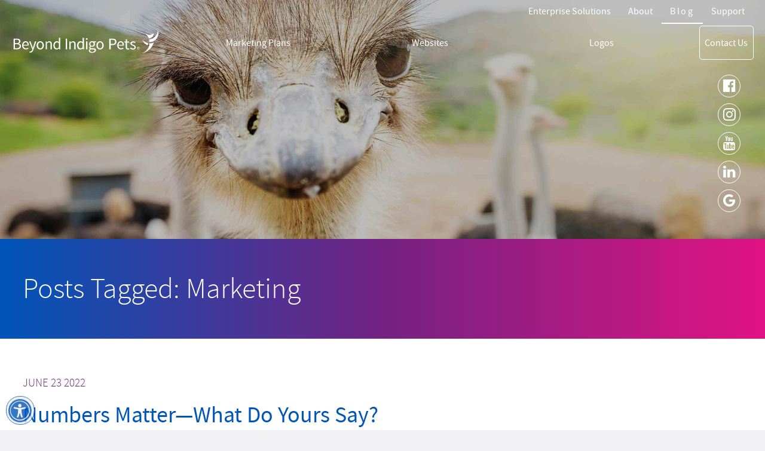

--- FILE ---
content_type: text/html; charset=UTF-8
request_url: https://www.beyondindigopets.com/blog/tag/marketing/
body_size: 13340
content:
<!DOCTYPE html>
<html lang="en">
    <head>
        <!-- Google Tag Manager -->
        <script>(function(w,d,s,l,i){w[l]=w[l]||[];w[l].push({'gtm.start':
        new Date().getTime(),event:'gtm.js'});var f=d.getElementsByTagName(s)[0],
        j=d.createElement(s),dl=l!='dataLayer'?'&l='+l:'';j.async=true;j.src=
        'https://www.googletagmanager.com/gtm.js?id='+i+dl;f.parentNode.insertBefore(j,f);
        })(window,document,'script','dataLayer','GTM-5BDN4534');</script>
        <!-- End Google Tag Manager -->
        <!-- Meta Pixel Code -->
        <script>
        !function(f,b,e,v,n,t,s)
        {if(f.fbq)return;n=f.fbq=function(){n.callMethod?
        n.callMethod.apply(n,arguments):n.queue.push(arguments)};
        if(!f._fbq)f._fbq=n;n.push=n;n.loaded=!0;n.version='2.0';
        n.queue=[];t=b.createElement(e);t.async=!0;
        t.src=v;s=b.getElementsByTagName(e)[0];
        s.parentNode.insertBefore(t,s)}(window, document,'script',
        'https://connect.facebook.net/en_US/fbevents.js');
        fbq('init', '1916965985247965');
        fbq('track', 'PageView');
        </script>
        <noscript><img height="1" width="1" style="display:none"
        src="https://www.facebook.com/tr?id=1916965985247965&ev=PageView&noscript=1"
        /></noscript>
        <!-- End Meta Pixel Code -->
        <meta charset="utf-8">
        <meta name="theme-color" content="#0055b8"/>
				    <title>Marketing Archives | Beyond Indigo Pets</title>
            <meta property="og:title" content="Marketing Archives | Beyond Indigo Pets | Beyond Indigo Pets" />
		        <meta name="viewport" content="width=device-width, initial-scale=1.0">
		<link rel="shortcut icon" type="image/x-icon" href="/favicon.ico">
		<link rel="icon" type="image/png" sizes="16x16" href="/favicon-16.png">
		<link rel="icon" type="image/png" sizes="32x32" href="/favicon-32.png">
		<link rel="icon" type="image/png" sizes="192x192" href="/favicon-192.png">
		<link rel="mask-icon" href="/favicon.svg">
		<link rel="apple-touch-icon" href="/apple-touch-icon.png">
		<meta name="msapplication-config" content="/browserconfig.xml">
		<meta name="apple-mobile-web-app-title" content="BEYOND INDIGO PETS">
		<meta name="application-name" content="BEYOND INDIGO PETS">
        <meta name="facebook-domain-verification" content="e0ypsxnvth0j9exoolmzt8jeko15j2" />
        <script src="//rum-static.pingdom.net/pa-64a5fd16c5ae800012000194.js" async></script>
				    <link rel="profile" href="https://gmpg.org/xfn/11">
		    <link rel="pingback" href="https://www.beyondindigopets.com/blog/xmlrpc.php">
		    <meta name='robots' content='noindex, follow' />
	<style>img:is([sizes="auto" i], [sizes^="auto," i]) { contain-intrinsic-size: 3000px 1500px }</style>
	
	<!-- This site is optimized with the Yoast SEO plugin v26.0 - https://yoast.com/wordpress/plugins/seo/ -->
	<meta name="description" content="Beyond Indigo Pets provides search engine optimization and social media marketing for veterinary hospitals and clinics." />
	<meta property="og:locale" content="en_US" />
	<meta property="og:type" content="article" />
	<meta property="og:title" content="Marketing Archives | Beyond Indigo Pets" />
	<meta property="og:description" content="Beyond Indigo Pets provides search engine optimization and social media marketing for veterinary hospitals and clinics." />
	<meta property="og:url" content="https://www.beyondindigopets.com/blog/tag/marketing/" />
	<meta property="og:site_name" content="Beyond Indigo Pets" />
	<meta property="og:image" content="https://www.beyondindigopets.com/blog/wp-content/uploads/2024/08/iStock-2153343381-scaled.jpg" />
	<meta property="og:image:width" content="2560" />
	<meta property="og:image:height" content="1707" />
	<meta property="og:image:type" content="image/jpeg" />
	<script type="application/ld+json" class="yoast-schema-graph">{"@context":"https://schema.org","@graph":[{"@type":"CollectionPage","@id":"https://www.beyondindigopets.com/blog/tag/marketing/","url":"https://www.beyondindigopets.com/blog/tag/marketing/","name":"Marketing Archives | Beyond Indigo Pets","isPartOf":{"@id":"https://www.beyondindigopets.com/blog/#website"},"description":"Beyond Indigo Pets provides search engine optimization and social media marketing for veterinary hospitals and clinics.","breadcrumb":{"@id":"https://www.beyondindigopets.com/blog/tag/marketing/#breadcrumb"},"inLanguage":"en-US"},{"@type":"BreadcrumbList","@id":"https://www.beyondindigopets.com/blog/tag/marketing/#breadcrumb","itemListElement":[{"@type":"ListItem","position":1,"name":"Home","item":"https://www.beyondindigopets.com/blog/"},{"@type":"ListItem","position":2,"name":"Marketing"}]},{"@type":"WebSite","@id":"https://www.beyondindigopets.com/blog/#website","url":"https://www.beyondindigopets.com/blog/","name":"Beyond Indigo Pets","description":"Veterinary marketing blog","publisher":{"@id":"https://www.beyondindigopets.com/blog/#organization"},"potentialAction":[{"@type":"SearchAction","target":{"@type":"EntryPoint","urlTemplate":"https://www.beyondindigopets.com/blog/?s={search_term_string}"},"query-input":{"@type":"PropertyValueSpecification","valueRequired":true,"valueName":"search_term_string"}}],"inLanguage":"en-US"},{"@type":"Organization","@id":"https://www.beyondindigopets.com/blog/#organization","name":"Beyond Indigo Pets","url":"https://www.beyondindigopets.com/blog/","logo":{"@type":"ImageObject","inLanguage":"en-US","@id":"https://www.beyondindigopets.com/blog/#/schema/logo/image/","url":"","contentUrl":"","caption":"Beyond Indigo Pets"},"image":{"@id":"https://www.beyondindigopets.com/blog/#/schema/logo/image/"},"sameAs":["https://www.facebook.com/beyondindigopets/","https://x.com/beyondpets"]}]}</script>
	<!-- / Yoast SEO plugin. -->


<link rel="alternate" type="application/rss+xml" title="Beyond Indigo Pets &raquo; Marketing Tag Feed" href="https://www.beyondindigopets.com/blog/tag/marketing/feed/" />
<link rel='stylesheet' id='wp-block-library-css' href='https://www.beyondindigopets.com/blog/wp-includes/css/dist/block-library/style.css?ver=6.8.3' type='text/css' media='all' />
<style id='classic-theme-styles-inline-css' type='text/css'>
/**
 * These rules are needed for backwards compatibility.
 * They should match the button element rules in the base theme.json file.
 */
.wp-block-button__link {
	color: #ffffff;
	background-color: #32373c;
	border-radius: 9999px; /* 100% causes an oval, but any explicit but really high value retains the pill shape. */

	/* This needs a low specificity so it won't override the rules from the button element if defined in theme.json. */
	box-shadow: none;
	text-decoration: none;

	/* The extra 2px are added to size solids the same as the outline versions.*/
	padding: calc(0.667em + 2px) calc(1.333em + 2px);

	font-size: 1.125em;
}

.wp-block-file__button {
	background: #32373c;
	color: #ffffff;
	text-decoration: none;
}

</style>
<style id='global-styles-inline-css' type='text/css'>
:root{--wp--preset--aspect-ratio--square: 1;--wp--preset--aspect-ratio--4-3: 4/3;--wp--preset--aspect-ratio--3-4: 3/4;--wp--preset--aspect-ratio--3-2: 3/2;--wp--preset--aspect-ratio--2-3: 2/3;--wp--preset--aspect-ratio--16-9: 16/9;--wp--preset--aspect-ratio--9-16: 9/16;--wp--preset--color--black: #000000;--wp--preset--color--cyan-bluish-gray: #abb8c3;--wp--preset--color--white: #ffffff;--wp--preset--color--pale-pink: #f78da7;--wp--preset--color--vivid-red: #cf2e2e;--wp--preset--color--luminous-vivid-orange: #ff6900;--wp--preset--color--luminous-vivid-amber: #fcb900;--wp--preset--color--light-green-cyan: #7bdcb5;--wp--preset--color--vivid-green-cyan: #00d084;--wp--preset--color--pale-cyan-blue: #8ed1fc;--wp--preset--color--vivid-cyan-blue: #0693e3;--wp--preset--color--vivid-purple: #9b51e0;--wp--preset--gradient--vivid-cyan-blue-to-vivid-purple: linear-gradient(135deg,rgba(6,147,227,1) 0%,rgb(155,81,224) 100%);--wp--preset--gradient--light-green-cyan-to-vivid-green-cyan: linear-gradient(135deg,rgb(122,220,180) 0%,rgb(0,208,130) 100%);--wp--preset--gradient--luminous-vivid-amber-to-luminous-vivid-orange: linear-gradient(135deg,rgba(252,185,0,1) 0%,rgba(255,105,0,1) 100%);--wp--preset--gradient--luminous-vivid-orange-to-vivid-red: linear-gradient(135deg,rgba(255,105,0,1) 0%,rgb(207,46,46) 100%);--wp--preset--gradient--very-light-gray-to-cyan-bluish-gray: linear-gradient(135deg,rgb(238,238,238) 0%,rgb(169,184,195) 100%);--wp--preset--gradient--cool-to-warm-spectrum: linear-gradient(135deg,rgb(74,234,220) 0%,rgb(151,120,209) 20%,rgb(207,42,186) 40%,rgb(238,44,130) 60%,rgb(251,105,98) 80%,rgb(254,248,76) 100%);--wp--preset--gradient--blush-light-purple: linear-gradient(135deg,rgb(255,206,236) 0%,rgb(152,150,240) 100%);--wp--preset--gradient--blush-bordeaux: linear-gradient(135deg,rgb(254,205,165) 0%,rgb(254,45,45) 50%,rgb(107,0,62) 100%);--wp--preset--gradient--luminous-dusk: linear-gradient(135deg,rgb(255,203,112) 0%,rgb(199,81,192) 50%,rgb(65,88,208) 100%);--wp--preset--gradient--pale-ocean: linear-gradient(135deg,rgb(255,245,203) 0%,rgb(182,227,212) 50%,rgb(51,167,181) 100%);--wp--preset--gradient--electric-grass: linear-gradient(135deg,rgb(202,248,128) 0%,rgb(113,206,126) 100%);--wp--preset--gradient--midnight: linear-gradient(135deg,rgb(2,3,129) 0%,rgb(40,116,252) 100%);--wp--preset--font-size--small: 13px;--wp--preset--font-size--medium: 20px;--wp--preset--font-size--large: 36px;--wp--preset--font-size--x-large: 42px;--wp--preset--spacing--20: 0.44rem;--wp--preset--spacing--30: 0.67rem;--wp--preset--spacing--40: 1rem;--wp--preset--spacing--50: 1.5rem;--wp--preset--spacing--60: 2.25rem;--wp--preset--spacing--70: 3.38rem;--wp--preset--spacing--80: 5.06rem;--wp--preset--shadow--natural: 6px 6px 9px rgba(0, 0, 0, 0.2);--wp--preset--shadow--deep: 12px 12px 50px rgba(0, 0, 0, 0.4);--wp--preset--shadow--sharp: 6px 6px 0px rgba(0, 0, 0, 0.2);--wp--preset--shadow--outlined: 6px 6px 0px -3px rgba(255, 255, 255, 1), 6px 6px rgba(0, 0, 0, 1);--wp--preset--shadow--crisp: 6px 6px 0px rgba(0, 0, 0, 1);}:where(.is-layout-flex){gap: 0.5em;}:where(.is-layout-grid){gap: 0.5em;}body .is-layout-flex{display: flex;}.is-layout-flex{flex-wrap: wrap;align-items: center;}.is-layout-flex > :is(*, div){margin: 0;}body .is-layout-grid{display: grid;}.is-layout-grid > :is(*, div){margin: 0;}:where(.wp-block-columns.is-layout-flex){gap: 2em;}:where(.wp-block-columns.is-layout-grid){gap: 2em;}:where(.wp-block-post-template.is-layout-flex){gap: 1.25em;}:where(.wp-block-post-template.is-layout-grid){gap: 1.25em;}.has-black-color{color: var(--wp--preset--color--black) !important;}.has-cyan-bluish-gray-color{color: var(--wp--preset--color--cyan-bluish-gray) !important;}.has-white-color{color: var(--wp--preset--color--white) !important;}.has-pale-pink-color{color: var(--wp--preset--color--pale-pink) !important;}.has-vivid-red-color{color: var(--wp--preset--color--vivid-red) !important;}.has-luminous-vivid-orange-color{color: var(--wp--preset--color--luminous-vivid-orange) !important;}.has-luminous-vivid-amber-color{color: var(--wp--preset--color--luminous-vivid-amber) !important;}.has-light-green-cyan-color{color: var(--wp--preset--color--light-green-cyan) !important;}.has-vivid-green-cyan-color{color: var(--wp--preset--color--vivid-green-cyan) !important;}.has-pale-cyan-blue-color{color: var(--wp--preset--color--pale-cyan-blue) !important;}.has-vivid-cyan-blue-color{color: var(--wp--preset--color--vivid-cyan-blue) !important;}.has-vivid-purple-color{color: var(--wp--preset--color--vivid-purple) !important;}.has-black-background-color{background-color: var(--wp--preset--color--black) !important;}.has-cyan-bluish-gray-background-color{background-color: var(--wp--preset--color--cyan-bluish-gray) !important;}.has-white-background-color{background-color: var(--wp--preset--color--white) !important;}.has-pale-pink-background-color{background-color: var(--wp--preset--color--pale-pink) !important;}.has-vivid-red-background-color{background-color: var(--wp--preset--color--vivid-red) !important;}.has-luminous-vivid-orange-background-color{background-color: var(--wp--preset--color--luminous-vivid-orange) !important;}.has-luminous-vivid-amber-background-color{background-color: var(--wp--preset--color--luminous-vivid-amber) !important;}.has-light-green-cyan-background-color{background-color: var(--wp--preset--color--light-green-cyan) !important;}.has-vivid-green-cyan-background-color{background-color: var(--wp--preset--color--vivid-green-cyan) !important;}.has-pale-cyan-blue-background-color{background-color: var(--wp--preset--color--pale-cyan-blue) !important;}.has-vivid-cyan-blue-background-color{background-color: var(--wp--preset--color--vivid-cyan-blue) !important;}.has-vivid-purple-background-color{background-color: var(--wp--preset--color--vivid-purple) !important;}.has-black-border-color{border-color: var(--wp--preset--color--black) !important;}.has-cyan-bluish-gray-border-color{border-color: var(--wp--preset--color--cyan-bluish-gray) !important;}.has-white-border-color{border-color: var(--wp--preset--color--white) !important;}.has-pale-pink-border-color{border-color: var(--wp--preset--color--pale-pink) !important;}.has-vivid-red-border-color{border-color: var(--wp--preset--color--vivid-red) !important;}.has-luminous-vivid-orange-border-color{border-color: var(--wp--preset--color--luminous-vivid-orange) !important;}.has-luminous-vivid-amber-border-color{border-color: var(--wp--preset--color--luminous-vivid-amber) !important;}.has-light-green-cyan-border-color{border-color: var(--wp--preset--color--light-green-cyan) !important;}.has-vivid-green-cyan-border-color{border-color: var(--wp--preset--color--vivid-green-cyan) !important;}.has-pale-cyan-blue-border-color{border-color: var(--wp--preset--color--pale-cyan-blue) !important;}.has-vivid-cyan-blue-border-color{border-color: var(--wp--preset--color--vivid-cyan-blue) !important;}.has-vivid-purple-border-color{border-color: var(--wp--preset--color--vivid-purple) !important;}.has-vivid-cyan-blue-to-vivid-purple-gradient-background{background: var(--wp--preset--gradient--vivid-cyan-blue-to-vivid-purple) !important;}.has-light-green-cyan-to-vivid-green-cyan-gradient-background{background: var(--wp--preset--gradient--light-green-cyan-to-vivid-green-cyan) !important;}.has-luminous-vivid-amber-to-luminous-vivid-orange-gradient-background{background: var(--wp--preset--gradient--luminous-vivid-amber-to-luminous-vivid-orange) !important;}.has-luminous-vivid-orange-to-vivid-red-gradient-background{background: var(--wp--preset--gradient--luminous-vivid-orange-to-vivid-red) !important;}.has-very-light-gray-to-cyan-bluish-gray-gradient-background{background: var(--wp--preset--gradient--very-light-gray-to-cyan-bluish-gray) !important;}.has-cool-to-warm-spectrum-gradient-background{background: var(--wp--preset--gradient--cool-to-warm-spectrum) !important;}.has-blush-light-purple-gradient-background{background: var(--wp--preset--gradient--blush-light-purple) !important;}.has-blush-bordeaux-gradient-background{background: var(--wp--preset--gradient--blush-bordeaux) !important;}.has-luminous-dusk-gradient-background{background: var(--wp--preset--gradient--luminous-dusk) !important;}.has-pale-ocean-gradient-background{background: var(--wp--preset--gradient--pale-ocean) !important;}.has-electric-grass-gradient-background{background: var(--wp--preset--gradient--electric-grass) !important;}.has-midnight-gradient-background{background: var(--wp--preset--gradient--midnight) !important;}.has-small-font-size{font-size: var(--wp--preset--font-size--small) !important;}.has-medium-font-size{font-size: var(--wp--preset--font-size--medium) !important;}.has-large-font-size{font-size: var(--wp--preset--font-size--large) !important;}.has-x-large-font-size{font-size: var(--wp--preset--font-size--x-large) !important;}
:where(.wp-block-post-template.is-layout-flex){gap: 1.25em;}:where(.wp-block-post-template.is-layout-grid){gap: 1.25em;}
:where(.wp-block-columns.is-layout-flex){gap: 2em;}:where(.wp-block-columns.is-layout-grid){gap: 2em;}
:root :where(.wp-block-pullquote){font-size: 1.5em;line-height: 1.6;}
</style>
<link rel="https://api.w.org/" href="https://www.beyondindigopets.com/blog/wp-json/" /><link rel="alternate" title="JSON" type="application/json" href="https://www.beyondindigopets.com/blog/wp-json/wp/v2/tags/291" /><link rel="EditURI" type="application/rsd+xml" title="RSD" href="https://www.beyondindigopets.com/blog/xmlrpc.php?rsd" />
<meta name="generator" content="WordPress 6.8.3" />
				
            
        
                <link rel="preload" as="image" fetchpriority="high" href="https://www.beyondindigopets.com/images/page-heroes/hero-blogging.jpg">
		<style>
            .lazybg {background-image: none !important}
        </style>
      	<link rel="preload" as="script" href="https://code.jquery.com/jquery-3.6.0.min.js" integrity="sha256-H+K7U5CnXl1h5ywQfKtSj8PCmoN9aaq30gDh27Xc0jk="
      crossorigin="anonymous">
        <style>*{opacity: 0;}</style>
        <script type="application/ld+json">
            {
                "@context": "https://schema.org",
                "@type": "LocalBusiness",
                "image":"https://www.beyondindigopets.com//images/logo.svg",
                "name": "BEYOND INDIGO PETS",
                "url": "https://www.beyondindigopets.com/",
                "logo": "https://www.beyondindigopets.com//images/logo.svg",
                "address": {
                  "@type": "PostalAddress",
                  "streetAddress": "10961 4th Street NE, Suite 191",
                  "addressLocality": "Hanover",
                  "addressRegion": "MN",
                  "postalCode": "55341",
                  "addressCountry": "USA"
                },
                "telephone": "+1-877-244-9322",
                "email": "",
                "description": "Blog",
                "openingHours": [
                  "Mo 08:00-20:00",
                  "Tu 08:00-20:00",
                  "We 08:00-20:00",
                  "Th 08:00-20:00",
                  "Fr 08:00-20:00"
                ],
                "sameAs": [
                  "https://www.facebook.com/beyondindigopets",
                  "https://www.instagram.com/beyondindigopets/",
                  "https://www.youtube.com/user/beyondindigopets",
                  "https://www.google.com/maps/place/Beyond+Indigo+Pets/@51.0054637,-120.094099,3z/data=!4m5!3m4!1s0x0:0xf1589cbe5f9f2467!8m2!3d51.0054637!4d-120.094099"
                ]
            }
        </script>
        <!-- Start Google Analytics Code -->
<meta name="google-site-verification" content="kd_nCshJf9fUCOTBFIRTbmeTrUVzp3f9qn1n14eTAlQ" />
        <!-- End Google Analytics Code -->
        <!-- Chat feature removed 10/27/21 per ticket EDH -->
        <!--<script type='text/javascript' data-cfasync='false'>window.purechatApi = { l: [], t: [], on: function () { this.l.push(arguments); } }; (function () { var done = false; var script = document.createElement('script'); script.async = true; script.type = 'text/javascript'; script.src = 'https://app.purechat.com/VisitorWidget/WidgetScript'; document.getElementsByTagName('HEAD').item(0).appendChild(script); script.onreadystatechange = script.onload = function (e) { if (!done && (!this.readyState || this.readyState == 'loaded' || this.readyState == 'complete')) { var w = new PCWidget({c: '37a7dabd-8958-4760-9fe6-bb5e92b36a75', f: true }); done = true; } }; })();</script>-->
        <!-- Hotjar Tracking Code for https://beyondindigopets.com -->
<script>
    (function(h,o,t,j,a,r){
        h.hj=h.hj||function(){(h.hj.q=h.hj.q||[]).push(arguments)};
        h._hjSettings={hjid:2897431,hjsv:6};
        a=o.getElementsByTagName('head')[0];
        r=o.createElement('script');r.async=1;
        r.src=t+h._hjSettings.hjid+j+h._hjSettings.hjsv;
        a.appendChild(r);
    })(window,document,'https://static.hotjar.com/c/hotjar-','.js?sv=');
</script>
    </head>
    <body class="preload blog">
        <!-- Google Tag Manager (noscript) -->
        <noscript><iframe src="https://www.googletagmanager.com/ns.html?id=GTM-5BDN4534"
        height="0" width="0" style="display:none;visibility:hidden"></iframe></noscript>
        <!-- End Google Tag Manager (noscript) -->
        <a href="#main-nav" class="screen-reader">Skip to main navigation</a>
        <a href="#main-content" class="screen-reader">Skip to main content</a>
                    <div class="bi-accesibility-button"><button id="bi-access"><span class="fa fa-universal-access"></span><span class="screen-reader">Accessibility</span></button></div>
                
<div class="bi-nav-container bi-noscroll">
    <div class="bi-nav-controllers">
        <p>
            <button aria-label="menu" id="bi-nav-controller">Menu</button>
            <button class="bi-contact-controller">Contact</button>
        </p>
    </div>
    <nav class="bi-main-nav">
        <ul class="bi-nav">
            <li class="home"><a   href="/">Home</a></li>
                <li class="logo">
                    <a href="/"><img src="/images/logo-rev.svg" alt="Beyond Indigo Pets" title="Beyond Indigo Pets" width="300" height="56"></a>
                </li>
                <li>
                    <a aria-label="more"  href="https://www.beyondindigopets.com/veterinary-marketing-plans/">Marketing Plans</a>
                    <ul class="bi-subnav">
                        <li><a  href="https://www.beyondindigopets.com/veterinary-marketing-plans/">Plan Features</a>
                        <li><a  href="https://www.beyondindigopets.com/veterinary-marketing-plans/veterinary-advertising.html">Advertising</a></li>
                        <li><a  href="https://www.beyondindigopets.com/veterinary-marketing-plans/seo.html">SEO</a></li>
                        <li><a  href="https://www.beyondindigopets.com/veterinary-marketing-plans/social-media-marketing.html">Social Media Marketing</a></li>
                        <li><a  href="https://www.beyondindigopets.com/veterinary-marketing-plans/blogging.html">Blogging</a></li>
                        <li><a  href="https://www.beyondindigopets.com/veterinary-marketing-plans/online-reputation-management.html">Online Reputation Management</a></li>
                    </ul>
                </li>
                              <li>
                    <a  href="https://www.beyondindigopets.com/veterinary-website-design/">Websites</a>
                </li>
                <li><a  href="https://www.beyondindigopets.com/veterinary-logo-design/">Logos</a></li>
                                <li class="bi-nav-cta bi-nomobile"><button aria-label="contact" class="bi-contact-controller">Contact Us</button></li>
        </ul>
        <ul class="bi-nav bi-top">
            <li>
                <a  href="https://www.beyondindigopets.com/veterinary-industry-marketing/">Enterprise Solutions</a>
            </li>
                        <li>
                <a aria-label="more"  href="https://www.beyondindigopets.com/about/">About</a>
                <ul class="bi-subnav">
                    <li><a  href="https://www.beyondindigopets.com/about/#theteam">Who We Are</a></li>
                    <!--li><a  href="https://www.beyondindigopets.com/about/connect-with-us.html">Connect With Us</a></li-->
                    <!--li><a  href="https://www.beyondindigopets.com/about/how-we-work-virtually.html">How We Work Virtually</a></li-->
                    <li><a  href="https://www.beyondindigopets.com/about/our-work.html">Our Work</a></li>
                    <!--li><a href="https://www.beyondindigopets.com/covid19.html">COVID-19 Updates</a></li-->
                    <!--<li><a href="https://sites.google.com/beyondindigo.com/employeeportal/" target="_blank">Employee Portal</a></li>-->
                </ul>
            </li>
            <li>
                <a  class="on" href="/blog/">Blog</a>
            </li>
            <li>
                <a href="https://help.beyondindigo.com/hc/en-us" target="_blank" rel="noopener">Support</a>
            </li>
            <li class="bi-mobileonly"><a href="#contact" aria-label="contact" class="bi-contact-controller">Contact Us</a></li>
        </ul>
    </nav>
</div>
        
<header class="bi-site-header">
        <div class="bi-logo-container">
            <a href="/">
                <img src="https://www.beyondindigopets.com//images/logo.svg" width="230" height="65" alt="BEYOND INDIGO PETS">
                <span class="screen-reader">BEYOND INDIGO PETS</span>
            </a>
        </div>
        <div class="bi-header-contact">
            <p>
                <strong>Phone:</strong> <a href="tel:+1-877-244-9322">(877) 244&#8209;9322</a>        </div>
                    <div class="bi-socialmedia">
                <nav>
                    <!--a class="bi-twitter" href="https://twitter.com/beyondpets" target="_blank" rel="noopener noreferrer">
                        <span class="fa fa-twitter"></span>
                        <span class="screen-reader">Follow us on Twitter</span>
                    </a-->
                    <a class="bi-facebook" href="https://www.facebook.com/beyondindigopets" target="_blank" rel="noopener noreferrer">
                        <span class="fa fa-facebook-official"></span>
                        <span class="screen-reader">Find us on Facebook</span>
                    </a>
                    <!--a class="bi-pinterest" href="http://www.pinterest.com/beyondindigopet/" target="_blank" rel="noopener noreferrer">
                        <span class="fa fa-pinterest"></span>
                        <span class="screen-reader">Follow us on Pinterest</span>
                    </a-->
                    <a class="bi-instagram" href="https://www.instagram.com/beyondindigopets/" target="_blank" rel="noopener noreferrer">
                        <span class="fa fa-instagram"></span>
                        <span class="screen-reader">Follow us on Instagram</span>
                    </a>
                    <a class="bi-youtube" href="https://www.youtube.com/user/beyondindigopets" target="_blank" rel="noopener noreferrer">
                        <span class="fa fa-youtube"></span>
                        <span class="screen-reader">Watch us on YouTube</span>
                    </a>
                    <a class="bi-linkedin" href="https://www.linkedin.com/company/beyond-indigo-pets" target="_blank" rel="noopener noreferrer">
                        <span class="fa fa-linkedin"></span>
                        <span class="screen-reader">Find us on LinkedIn</span>
                    </a>
                    <a class="bi-google-plus" href="https://www.google.com/maps/place/Beyond+Indigo+Pets/@51.0054637,-120.094099,3z/data=!4m5!3m4!1s0x0:0xf1589cbe5f9f2467!8m2!3d51.0054637!4d-120.094099" target="_blank" rel="noopener noreferrer">
                        <span class="fa fa-google"></span>
                        <span class="screen-reader">Find us on Google My Business</span>
                    </a>
                </nav>
            </div>
            </header>
                      <div class="bi-inside-page-hero bi-hero-img">
                <div class="bi-hero-overlay"></div> 
                <img src="https://www.beyondindigopets.com/images/page-heroes/hero-blogging.jpg" alt="">
              </div>
                <main class="bi-page">
		    <article class="bi-bodytext bi-noside" id="main-content">
		        <!--header>
		            <h1>Posts Tagged: Marketing</h1>
		        </header-->
		        <div class="bi-text-envelope">
<section class="bi-feature-container bi-gradient-bg bi-headline-box">
    <div class="bi-text-envelope">
        <h1>
            Posts Tagged: Marketing        </h1>
    </div>
</section>
<section class="bi-content-top bi-blog-top">
	<div class="bi-blog-search-box">
			</div>
</section>
<div id="primary">
	<section>
		<div id="content" role="main">
								<article class="post clearfix">
				<div class="post-date">
					<span class="post-month">June</span>
					<span class="post-day">23</span>
					<span class="post-year">2022</span>
				</div>
				<h2 class="post-title"><a href="https://www.beyondindigopets.com/blog/numbers-matter-what-do-yours-say/">Numbers Matter—What Do Yours Say?</a></h2>
				<p class="post-author">by Beyond Indigo Pets</p>
				<div class="the-content">
					
<div class="wp-block-image"><figure class="alignleft size-large"><img fetchpriority="high" decoding="async" width="2000" height="1334" src="https://www.beyondindigopets.com/blog/wp-content/uploads/2022/06/iStock-1325860496-2000x1334.jpg" alt="A woman working on a calculator." class="wp-image-3316" srcset="https://www.beyondindigopets.com/blog/wp-content/uploads/2022/06/iStock-1325860496-2000x1334.jpg 2000w, https://www.beyondindigopets.com/blog/wp-content/uploads/2022/06/iStock-1325860496-1500x1000.jpg 1500w, https://www.beyondindigopets.com/blog/wp-content/uploads/2022/06/iStock-1325860496-768x512.jpg 768w, https://www.beyondindigopets.com/blog/wp-content/uploads/2022/06/iStock-1325860496-1536x1024.jpg 1536w, https://www.beyondindigopets.com/blog/wp-content/uploads/2022/06/iStock-1325860496-2048x1366.jpg 2048w" sizes="(max-width: 2000px) 100vw, 2000px" /></figure></div>



<p><a href="https://www.beyondindigopets.com/blog/celebrating-25-years-of-veterinary-marketing-excellence/">Marketing</a> isn’t just about fun slogans and fluffy content–its job is to bring clients through your doors and money to your bottom line. Ads, blogs, social media, <a href="https://www.beyondindigopets.com/blog/best-veterinary-websites-what-makes-the-best-designs/">websites</a>, and more should be precisely implemented to increase dollars in the sagging areas of your profit and loss ledger. And it is extremely important to keep track of these numbers when making marketing decisions for the future.&nbsp;</p>



 <a href="https://www.beyondindigopets.com/blog/numbers-matter-what-do-yours-say/#more-3314" class="more-link"><span class="more-container"><span class="button">Continue reading</span></span></a>				</div>
				<div class="meta clearfix">
					<div class="tags"><span>Tags:</span>  <a href="https://www.beyondindigopets.com/blog/tag/marketing/" rel="tag">Marketing</a>, <a href="https://www.beyondindigopets.com/blog/tag/marketing-dashboard/" rel="tag">marketing dashboard</a>, <a href="https://www.beyondindigopets.com/blog/tag/marketing-results/" rel="tag">Marketing Results</a></div>
					<div class="category"><span>Categories:</span> <a href="https://www.beyondindigopets.com/blog/category/branding-identity/" rel="category tag">Branding &amp; Identity</a></div>
				</div>
			</article>

						<article class="post clearfix">
				<div class="post-date">
					<span class="post-month">May</span>
					<span class="post-day">2</span>
					<span class="post-year">2022</span>
				</div>
				<h2 class="post-title"><a href="https://www.beyondindigopets.com/blog/5-tips-to-help-make-a-splash-this-summer-by-marketing-to-existing-clients/">5 Tips to Help Make a Splash this Summer by Marketing to Existing Clients</a></h2>
				<p class="post-author">by Ashley Meeks</p>
				<div class="the-content">
					
<div class="wp-block-image"><figure class="alignleft size-large"><img decoding="async" width="2000" height="1335" src="https://www.beyondindigopets.com/blog/wp-content/uploads/2021/07/iStock-937149920-2000x1335.jpg" alt="A puppy and their owner relaxing" class="wp-image-2974" srcset="https://www.beyondindigopets.com/blog/wp-content/uploads/2021/07/iStock-937149920-2000x1335.jpg 2000w, https://www.beyondindigopets.com/blog/wp-content/uploads/2021/07/iStock-937149920-1500x1001.jpg 1500w, https://www.beyondindigopets.com/blog/wp-content/uploads/2021/07/iStock-937149920-768x513.jpg 768w, https://www.beyondindigopets.com/blog/wp-content/uploads/2021/07/iStock-937149920-1536x1025.jpg 1536w, https://www.beyondindigopets.com/blog/wp-content/uploads/2021/07/iStock-937149920-2048x1367.jpg 2048w" sizes="(max-width: 2000px) 100vw, 2000px" /></figure></div>



<p>Vacations, warmer weather, and fun outdoor activities are a great part of summer. It’s also a great opportunity to include some fun seasonal <a href="https://www.beyondindigopets.com/blog/why-do-i-need-to-market/">marketing</a> to encourage business year-round and remind existing customers you are there for them in every season.&nbsp;&nbsp;</p>



<p>Don’t let your marketing efforts take a summer vacation this year! Here are some easy tips to help your summer <a href="https://www.beyondindigopets.com/veterinary-marketing-plans/social-media-marketing.html">social media marketing</a> make a splash:&nbsp;</p>



 <a href="https://www.beyondindigopets.com/blog/5-tips-to-help-make-a-splash-this-summer-by-marketing-to-existing-clients/#more-2973" class="more-link"><span class="more-container"><span class="button">Continue reading</span></span></a>				</div>
				<div class="meta clearfix">
					<div class="tags"><span>Tags:</span>  <a href="https://www.beyondindigopets.com/blog/tag/marketing/" rel="tag">Marketing</a>, <a href="https://www.beyondindigopets.com/blog/tag/marketing-tips/" rel="tag">marketing tips</a>, <a href="https://www.beyondindigopets.com/blog/tag/social-media-marketing-2/" rel="tag">social media marketing</a></div>
					<div class="category"><span>Categories:</span> <a href="https://www.beyondindigopets.com/blog/category/branding-identity/" rel="category tag">Branding &amp; Identity</a>, <a href="https://www.beyondindigopets.com/blog/category/social-media-marketing/" rel="category tag">Social Media Marketing</a>, <a href="https://www.beyondindigopets.com/blog/category/specials-services/" rel="category tag">Specials &amp; Services</a></div>
				</div>
			</article>

						
			<nav class="nav-posts">
				<div class="previous" title="Newer posts"></div>
				<div class="next" title="Older postsNewer posts"></div>
			</nav>
						
		</div>
	</section>
</div>



                </div>
		    </article>
                    </main>
        
<div class="bi-footer-action-bar bi-noscroll">
    <div class="bi-text-envelope">
        <a class="bi-footer-open bi-button bi-contact-controller" href="#" id="requestmoreinfo"  onclick="gtag('event', 'click', {'event_category': 'buttons','event_label': 'Request A Demo'});">Let's Get Started</a>
    </div>
</div>
<footer id="contact" class="bi-site-footer">
    <div class="bi-footer-collapse">
    <div class="bi-collapse-close"></div>
        <div class="bi-text-envelope">
			            <section class="bi-footer-contact bi-thirds-up">
                <div class="bi-contact-form bi-item bi-two-thirds bi-gradient-bg">
                    <div class="bi-inner-container">
                        <h2>Get started with your veterinary marketing.</h2>
                        <p>Request a free demo for your veterinary practice, business, association, or hospital group today.</p>
                        <div class="bi-footer-forms">
                                <script charset="utf-8" type="text/javascript" src="//js.hsforms.net/forms/embed/v2.js"></script>
                                <script>
                                hbspt.forms.create({
                                region: "na1",
                                portalId: "44397600",
                                formId: "4c3b8fcb-ddcf-46c2-ae3e-91a57a020ed4"
                                });
                                </script>
                                
                                <!-- Nutshell Form
                                <div id="nutshell-form-LXr4jT" class="bi-sales-form"></div>
                                <script>
                                (function(n,u,t){n[u]=n[u]||function(){(n[u].q=n[u].q||[]).push(arguments)}}(window,'Nutsheller'));
                                
                                Nutsheller('initForm', {form: 'LXr4jT', instance: '338577', target: 'nutshell-form-LXr4jT'});
                                </script>
                                <script async defer src="https://loader.nutshell.com/nutsheller.js">
                                </script>
                                End Nutshell Form -->
                        </div>
                    </div>
                </div>
                <div class="bi-contact-info bi-item bi-one-third ">
                    <div class="bi-socialmedia">
                        <nav>
                            <a class="bi-facebook" href="https://www.facebook.com/beyondindigopets" target="_blank" rel="noopener noreferrer">
                                <span class="fa fa-facebook-official"></span>
                                <span class="screen-reader">Find us on Facebook</span>
                            </a>
                            <a class="bi-instagram" href="https://www.instagram.com/beyondindigopets/" target="_blank" rel="noopener noreferrer">
                                <span class="fa fa-instagram"></span>
                                <span class="screen-reader">Follow us on Instagram</span>
                            </a>
                            
                            <a class="bi-youtube" href="https://www.youtube.com/user/beyondindigopets" target="_blank" rel="noopener noreferrer">
                                <span class="fa fa-youtube"></span>
                                <span class="screen-reader">Watch us on YouTube</span>
                            </a>
                            
                            <a class="bi-google-plus" href="https://www.google.com/maps/place/Beyond+Indigo+Pets/@51.0054637,-120.094099,3z/data=!4m5!3m4!1s0x0:0xf1589cbe5f9f2467!8m2!3d51.0054637!4d-120.094099" target="_blank" rel="noopener noreferrer">
                                <span class="fa fa-google"></span>
                                <span class="screen-reader">See Our Google MyBusiness Page</span>
                            </a>
                            <!--a class="bi-linkedin" href="https://www.linkedin.com/company/beyond-indigo-pets" target="_blank" rel="noopener noreferrer">
                                <span class="fa fa-linkedin"></span>
                                <span class="screen-reader">Find us on LinkedIn</span>
                            </a-->
                            <!--a class="bi-pinterest" href="http://www.pinterest.com/beyondindigopet/" target="_blank" rel="noopener noreferrer">
                                <span class="fa fa-pinterest"></span>
                                <span class="screen-reader">Follow us on Pinterest</span>
                            </a-->
                            <!--a class="bi-twitter" href="https://twitter.com/beyondpets" target="_blank" rel="noopener noreferrer">
                                <span class="fa fa-twitter"></span>
                                <span class="screen-reader">Follow us on Twitter</span>
                            </a-->
                        </nav>
                    </div>
                    <address>
                        <span class="bi-phone">
                            <strong>Phone:</strong> <a href="tel:+1-877-244-9322">(877) 244&#8209;9322</a>                        </span>
                        <br>
                        <span class="bi-email">
                            <strong>Email:</strong> <a href="mailto:hello@beyondindigo.com">hello@beyondindigo.com</a>                        </span>
                        <br>
                    </address>
                    <p><a href="https://meetings.hubspot.com/beyondindigo-hollis/meetbeyondindigo" target="_blank" class="bi-button bi-calendar bi-meercall"><span>Ready to learn more? Click here to schedule a call!</span></a></p>
                    <p><a href="https://www.beyondindigopets.com/newsletter.html" class="bi-button">Sign Up for Our Newsletter</a></p>
                    
                </div>
            </section>
			            <div class="bi-footer-logos">
                        <a href="https://www.aaha.org/about-aaha/oursponsors/" title="American Animal Hospital Association Strategic Alliance Program - Quartz Member" target="_blank" rel="nofollow"><img class="lazy" width="640" height="356" data-src="https://www.beyondindigopets.com//images/logos/aaha-logo.png" alt="American Animal Hospital Association Strategic Alliance Program - Quartz Member" class="hero-aaha"></a>
                        <a href="https://blog.feedspot.com/veterinary_blogs/" target="_blank" rel="nofollow" title="Veterinary blogs"><img class="lazy" width="216" height="216" alt="Veterinary Blogs" data-src="https://www.beyondindigopets.com//images/home/Veterinary-transparent_216px.png"></a>
						<a href="https://www.google.com/partners/agency?id=9606234898" target="_blank">
                            <img class="lazy" data-src="https://www.gstatic.com/partners/badge/images/2023/PartnerBadgeClickable.svg" alt="Certified Google Partner badge" width="100" height="100"/>
                        </a>
                                        </div>
        </div>
    </div>
        
    <div class="bi-network-bar">
        <!--div class="bi-network-recommendation">
        </div-->

        <nav class="bi-network-sites">
            <a href="https://help.beyondindigo.com/hc/en-us" class="bi-privacy">Help Desk</a>
            <a href="https://www.beyondindigopets.com/privacy-policy.html" class="bi-privacy">Privacy Policy</a>
        </nav>
    </div>
        <div class="bi-copyright">
            <p><small>Copyright © 2026 BEYOND INDIGO PETS. All rights reserved. <a href="https://www.beyondindigopets.com" rel="nofollow" title="Beyond Indigo Pets" target="_blank">Veterinary Website</a> by Beyond Indigo Pets&reg;.</small></p>
        </div>
</footer>

<!--div id="privacy-pop-up" class="bi-cookies">
    <div class="bi-cookie-inner">
        <h3>Treats are for puppies. Cookies are for websites.</h3>
        <span class="bi-cookie-flex">
        <p>We use cookies to ensure we give you the best possible experience on our website. If you continue, we will assume you agree to receive cookies on the Beyond Indigo Pets site. <a href="https://www.beyondindigopets.com//privacy-policy.html#cookies">Click here</a> to see our cookie policy.</p>
        <a id="cookieAgree" class="bi-button">Continue</a>
        </span>
    </div>
</div-->



        <div class="bi-styles">

    
        <link rel="preload" href="https://www.beyondindigopets.com//styles/css/base.css?1748031811" as="style" media="screen">

            <link rel="stylesheet" href="https://www.beyondindigopets.com//styles/css/base.css?1748031811" media="screen">
            <link rel="stylesheet" href="https://www.beyondindigopets.com/styles/css/font-awesome.min.css" media="screen" crossorigin>
            <link href="https://www.beyondindigopets.com//styles/css/small.css?1748031811" rel="stylesheet" media="(min-width: 38em)">
            <link href="https://www.beyondindigopets.com//styles/css/medium.css?1748031811" rel="stylesheet" media="(min-width: 50em)">
            <link href="https://www.beyondindigopets.com//styles/css/large.css?1748031811" rel="stylesheet" media="(min-width: 68em)">
                            <link href="https://www.beyondindigopets.com/styles/css/blog.css" rel="stylesheet" media="screen">
                        <link href="https://www.beyondindigopets.com/styles/css/print.css" rel="stylesheet" media="print">
        </div>
        <script src="https://code.jquery.com/jquery-3.6.0.min.js" integrity="sha256-/xUj+3OJU5yExlq6GSYGSHk7tPXikynS7ogEvDej/m4=" crossorigin="anonymous"></script>
        <script>
            (function() {
                function getScript(url,success){
                    var script=document.createElement('script');
                    script.src=url;
                    var head=document.getElementsByTagName('head')[0],
                        done=false;
                    script.onload=script.onreadystatechange = function(){
                        if ( !done && (!this.readyState || this.readyState == 'loaded' || this.readyState == 'complete') ) {
                            done=true;
                            success();
                            script.onload = script.onreadystatechange = null;
                            head.removeChild(script);
                        }
                    };
                    head.appendChild(script);
                }
                getScript('https://code.jquery.com/jquery-3.6.0.min.js',function(){

                    $(document).ready(function () {
                      $("body").removeClass("preload");
                      
                          $(function() {
                            $('#videohero').on('inview', function(event, isInView) {
                              $(this).trigger(isInView ? 'play' : 'pause');
                            });
                          });

                            if(localStorage.getItem('cookieSeen') != '123'){
                              $("#privacy-pop-up").delay(1).fadeIn(1000);
                              localStorage.setItem('cookieSeen','123');
                            }

                            $('#cookieAgree').click(function(e) {
                              $('#privacy-pop-up').fadeOut(1000);
                            });



                          $('#bi-nav-controller').on('click', function () {
                            $(this).toggleClass('bi-menu-out');
                            $('.bi-main-nav').toggleClass('bi-menu-out');
                          });

                          $('.bi-contact-controller').on('click', function () {
                              $('.bi-menu-out').removeClass('bi-menu-out');
                              $('html,body').animate({
                                scrollTop: $("#contact").offset().top - 50
                              }, 'slow');
                            

                            
                          });

                            $('a[href*="#contactopen"]').on('click', function () {
                              $('.bi-menu-out').removeClass('bi-menu-out');
                              $('html,body').animate({
                                scrollTop: $("#contact").offset().top - 50
                              }, 'slow');
                          
                          });

                          //footer form set current page URL
                          $(document).ready(function()
                              {
                                var currentURL = $(location).attr('href'); 
                                  function updateURL()
                                  {
                                      //footer contact form
                                      var name = parseFloat($("#707-wfFields").val());
                                      $("#731-wfFields").val(currentURL);

                                      //moretails long form
                                      var name = parseFloat($("#1191-wfFields").val());
                                      $("#1215-wfFields").val(currentURL);

                                      //more tails reversed short form
                                      var name = parseFloat($("#1383-wfFields").val());
                                      $("#1407-wfFields").val(currentURL);
                                  }
                                  $(document).on("change, keyup", "#707-wfFields", updateURL);
                                  $(document).on("change, keyup", "#1191-wfFields", updateURL);
                                  $(document).on("change, keyup", "#1383-wfFields", updateURL);

                              });
                          //end footer form set
                          //Parallax functionality
                            function isInViewport(node) {
                                var rect = node.getBoundingClientRect()
                                return (
                                    (rect.height > 0 || rect.width > 0) &&
                                    rect.bottom >= 0 &&
                                    rect.right >= 0 &&
                                    rect.top <= (window.innerHeight || document.documentElement.clientHeight) &&
                                    rect.left <= (window.innerWidth || document.documentElement.clientWidth)
                                )
                            }

                            document.addEventListener("scroll", function() {
                            Array.prototype.slice.call(document.querySelectorAll('.bi-parallax-background')).forEach(function (el) {
                                let rect = el.getBoundingClientRect();
                                wh=el.offsetHeight;
                                if (rect.top <= 0) {
                                    el.style.transform = 'translateY('+Math.abs(rect.top*0.5)+'px)';
                                } 
                            })
                            
                            });
                        // end parallax functionality
                        
                          
                          
                          $('.bi-landing-contact').on('click', function () {
                            if ($(window).width() > 999) {
                              $('html,body').animate({
                                scrollTop: $("#contact").offset().top - 50
                              }, 'slow');
                            } else {
                              $('.bi-menu-out').removeClass('bi-menu-out');
                              $('html,body').animate({
                                scrollTop: $("#contact").offset().top - 50
                              }, 'slow');
                            }

                            ;
                          });

                          if ($(window).width() > 999) {
                            $(window).resize(function () {
                              $('.bi-menu-out').removeClass('bi-menu-out');
                            }); // sticky nav on scroll

                            var nav = $(".bi-noscroll");
                            var cta = $(".bi-footer-action-bar");

                            function checkScroll() {
                              if ($(window).scrollTop() >= 38) {
                                nav.removeClass('bi-noscroll').addClass("bi-scroll");
                                cta.removeClass('bi-noscroll').addClass("bi-scroll");
                              } else {
                                nav.removeClass("bi-scroll").addClass('bi-noscroll');
                                cta.removeClass("bi-scroll").addClass('bi-noscroll');
                              };
                            };

                            $(window).scroll(function() {
                              var scrollTop = $(this).scrollTop();
                              $('.bi-hero-overlay').css({
                                opacity: function() {
                                  var elementHeight = $(this).height(),
                                  opacity = ((1 - (elementHeight - scrollTop) / elementHeight) * 2);
                                  return opacity;
                                }
                              });
                            });
                            $(document).ready(function () {
                              checkScroll();
                              $(window).scroll(checkScroll);
                            });

                            
                          };

                          //*=============== Accessibility styles button controls
                        $('#bi-access').on('click', function(){
                            var button = $(this);
                            if(button.hasClass('on')){
                                location.reload();
                            } else {
                                button.addClass('on');
                                button.html('<span class="fa fa-arrow-left"></span>');
                                $('.bi-styles').replaceWith('<link id="accesibilityStyles" rel="stylesheet" href="https://www.beyondindigopets.com//styles/css/accesibility.css" type="text/css" />');
                                $('.bi-contact-controller').on('click', function () {
                                  $('html,body').animate({
                                    scrollTop: $("#contact").offset().top - 50
                                  }, 'slow');
                                });
                            }
                        });
                          
                          //flip box

                          $('.bi-flip-box.bi-flip').click(function () {
                            $(this).toggleClass('flipped');
                            $(this).children('.bi-flip-button').toggleClass('bi-flip-button-back');
                            return false;
                          }); //form toggles

                          $(".floatLabel").each(function () {
                            var t = $(this);
                            t.focus(function () {
                              t.next().addClass("active");
                            }), t.blur(function () {
                              "" !== t.val() && "blank" !== t.val() || t.next().removeClass();
                            });
                          }); //Smooth scrolling with links

                          $(".scroll").click(function (e) {
                            e.preventDefault();
                            var aid = $(this).attr("href");
                            $('html,body').animate({
                              scrollTop: $(aid).offset().top - 50
                            }, 'slow');
                          });

                                                    
                          $('.bi-accordion-header').each(function() {               
                            $(this).attr('tabindex', '0');
                            });
                            $(".bi-accordion .bi-accordion-header").focus(function() {
                                $(this).blur();
                                $(this).toggleClass("active").next().slideToggle();
                          });
                          $(window).on('scroll', function() {
                            var scrollTop = $(this).scrollTop();
                            
                            var scroll = $(window).scrollTop();
                            var navTop = $('body').offset().top;
                            if (scroll >= navTop + 2) {
                              $(".bi-header-banner").removeClass("fixed");
                            }
                            if (scroll < navTop + 2) {
                              $(".bi-header-banner").addClass("fixed");
                            }
                        });

                        });
                });
            })();
        </script>

			
	
  
    
            <script>
            $(document).ready(function () {
                 //*=============== Random pet
                var initpet = {
                    petRotator: function() {
                        var pets = $('.bi-meetpets .bi-pet');
                        var randomnumber = Math.floor(Math.random() * pets.length)
                        //pets.hide();

                        function showNextPet() {
                            ++randomnumber;
                            pets.eq(randomnumber % pets.length)
                                .fadeIn(1000)
                        }
                        showNextPet();
                    }
                }
                initpet.petRotator();
            });
        </script>
    

    <!-- FITTY - RESULTS INFO SCALING -->
    <script src="https://www.beyondindigopets.com//scripts/fitty.min.js"></script>
    <script>
     fitty('.bi-result-large', {
         minSize: 14,
         maxSize: 55,
     });
    </script>

    <script>
        window.lazyLoadOptions = {
            elements_selector: ".lazy",
        };
    </script>
    <script src="https://cdn.jsdelivr.net/npm/vanilla-lazyload@12.4.0/dist/lazyload.min.js" defer></script>


    <script type="speculationrules">
{"prefetch":[{"source":"document","where":{"and":[{"href_matches":"\/blog\/*"},{"not":{"href_matches":["\/blog\/wp-*.php","\/blog\/wp-admin\/*","\/blog\/wp-content\/uploads\/*","\/blog\/wp-content\/*","\/blog\/wp-content\/plugins\/*","\/blog\/wp-content\/themes\/beyondindigo\/*","\/blog\/*\\?(.+)"]}},{"not":{"selector_matches":"a[rel~=\"nofollow\"]"}},{"not":{"selector_matches":".no-prefetch, .no-prefetch a"}}]},"eagerness":"conservative"}]}
</script>
<style id='core-block-supports-inline-css' type='text/css'>
/**
 * Core styles: block-supports
 */

</style>
        <script type="text/javascript">
_linkedin_partner_id = "3994004";
window._linkedin_data_partner_ids = window._linkedin_data_partner_ids || [];
window._linkedin_data_partner_ids.push(_linkedin_partner_id);
</script>
<script type="text/javascript">
(function(l) {
if (!l){window.lintrk = function(a,b){window.lintrk.q.push([a,b])};
window.lintrk.q=[]}
var s = document.getElementsByTagName("script")[0];
var b = document.createElement("script");
b.type = "text/javascript";b.async = true;
b.src = "https://snap.licdn.com/li.lms-analytics/insight.min.js";
s.parentNode.insertBefore(b, s);})(window.lintrk);
</script>
<noscript>
<img height="1" width="1" style="display:none;" alt="" src="https://px.ads.linkedin.com/collect/?pid=3994004&fmt=gif" />
</noscript>
        <!-- Start of HubSpot Embed Code -->
            <script type="text/javascript" id="hs-script-loader" async defer src="//js.hs-scripts.com/44397600.js"></script>
        <!-- End of HubSpot Embed Code -->
    </body>
    <script src="https://apis.google.com/js/platform.js" async defer></script>
    <script type="text/javascript">
_linkedin_partner_id = "3994004";
window._linkedin_data_partner_ids = window._linkedin_data_partner_ids || [];
window._linkedin_data_partner_ids.push(_linkedin_partner_id);
</script><script type="text/javascript">
(function(l) {
if (!l){window.lintrk = function(a,b){window.lintrk.q.push([a,b])};
window.lintrk.q=[]}
var s = document.getElementsByTagName("script")[0];
var b = document.createElement("script");
b.type = "text/javascript";b.async = true;
b.src = "https://snap.licdn.com/li.lms-analytics/insight.min.js";
s.parentNode.insertBefore(b, s);})(window.lintrk);
</script>
<noscript>
<img height="1" width="1" style="display:none;" alt="" src="https://px.ads.linkedin.com/collect/?pid=3994004&fmt=gif" />
</noscript>
</html>


--- FILE ---
content_type: text/html; charset=utf-8
request_url: https://www.google.com/recaptcha/enterprise/anchor?ar=1&k=6LdGZJsoAAAAAIwMJHRwqiAHA6A_6ZP6bTYpbgSX&co=aHR0cHM6Ly93d3cuYmV5b25kaW5kaWdvcGV0cy5jb206NDQz&hl=en&v=PoyoqOPhxBO7pBk68S4YbpHZ&size=invisible&badge=inline&anchor-ms=20000&execute-ms=30000&cb=yzn42pcjz9t6
body_size: 49012
content:
<!DOCTYPE HTML><html dir="ltr" lang="en"><head><meta http-equiv="Content-Type" content="text/html; charset=UTF-8">
<meta http-equiv="X-UA-Compatible" content="IE=edge">
<title>reCAPTCHA</title>
<style type="text/css">
/* cyrillic-ext */
@font-face {
  font-family: 'Roboto';
  font-style: normal;
  font-weight: 400;
  font-stretch: 100%;
  src: url(//fonts.gstatic.com/s/roboto/v48/KFO7CnqEu92Fr1ME7kSn66aGLdTylUAMa3GUBHMdazTgWw.woff2) format('woff2');
  unicode-range: U+0460-052F, U+1C80-1C8A, U+20B4, U+2DE0-2DFF, U+A640-A69F, U+FE2E-FE2F;
}
/* cyrillic */
@font-face {
  font-family: 'Roboto';
  font-style: normal;
  font-weight: 400;
  font-stretch: 100%;
  src: url(//fonts.gstatic.com/s/roboto/v48/KFO7CnqEu92Fr1ME7kSn66aGLdTylUAMa3iUBHMdazTgWw.woff2) format('woff2');
  unicode-range: U+0301, U+0400-045F, U+0490-0491, U+04B0-04B1, U+2116;
}
/* greek-ext */
@font-face {
  font-family: 'Roboto';
  font-style: normal;
  font-weight: 400;
  font-stretch: 100%;
  src: url(//fonts.gstatic.com/s/roboto/v48/KFO7CnqEu92Fr1ME7kSn66aGLdTylUAMa3CUBHMdazTgWw.woff2) format('woff2');
  unicode-range: U+1F00-1FFF;
}
/* greek */
@font-face {
  font-family: 'Roboto';
  font-style: normal;
  font-weight: 400;
  font-stretch: 100%;
  src: url(//fonts.gstatic.com/s/roboto/v48/KFO7CnqEu92Fr1ME7kSn66aGLdTylUAMa3-UBHMdazTgWw.woff2) format('woff2');
  unicode-range: U+0370-0377, U+037A-037F, U+0384-038A, U+038C, U+038E-03A1, U+03A3-03FF;
}
/* math */
@font-face {
  font-family: 'Roboto';
  font-style: normal;
  font-weight: 400;
  font-stretch: 100%;
  src: url(//fonts.gstatic.com/s/roboto/v48/KFO7CnqEu92Fr1ME7kSn66aGLdTylUAMawCUBHMdazTgWw.woff2) format('woff2');
  unicode-range: U+0302-0303, U+0305, U+0307-0308, U+0310, U+0312, U+0315, U+031A, U+0326-0327, U+032C, U+032F-0330, U+0332-0333, U+0338, U+033A, U+0346, U+034D, U+0391-03A1, U+03A3-03A9, U+03B1-03C9, U+03D1, U+03D5-03D6, U+03F0-03F1, U+03F4-03F5, U+2016-2017, U+2034-2038, U+203C, U+2040, U+2043, U+2047, U+2050, U+2057, U+205F, U+2070-2071, U+2074-208E, U+2090-209C, U+20D0-20DC, U+20E1, U+20E5-20EF, U+2100-2112, U+2114-2115, U+2117-2121, U+2123-214F, U+2190, U+2192, U+2194-21AE, U+21B0-21E5, U+21F1-21F2, U+21F4-2211, U+2213-2214, U+2216-22FF, U+2308-230B, U+2310, U+2319, U+231C-2321, U+2336-237A, U+237C, U+2395, U+239B-23B7, U+23D0, U+23DC-23E1, U+2474-2475, U+25AF, U+25B3, U+25B7, U+25BD, U+25C1, U+25CA, U+25CC, U+25FB, U+266D-266F, U+27C0-27FF, U+2900-2AFF, U+2B0E-2B11, U+2B30-2B4C, U+2BFE, U+3030, U+FF5B, U+FF5D, U+1D400-1D7FF, U+1EE00-1EEFF;
}
/* symbols */
@font-face {
  font-family: 'Roboto';
  font-style: normal;
  font-weight: 400;
  font-stretch: 100%;
  src: url(//fonts.gstatic.com/s/roboto/v48/KFO7CnqEu92Fr1ME7kSn66aGLdTylUAMaxKUBHMdazTgWw.woff2) format('woff2');
  unicode-range: U+0001-000C, U+000E-001F, U+007F-009F, U+20DD-20E0, U+20E2-20E4, U+2150-218F, U+2190, U+2192, U+2194-2199, U+21AF, U+21E6-21F0, U+21F3, U+2218-2219, U+2299, U+22C4-22C6, U+2300-243F, U+2440-244A, U+2460-24FF, U+25A0-27BF, U+2800-28FF, U+2921-2922, U+2981, U+29BF, U+29EB, U+2B00-2BFF, U+4DC0-4DFF, U+FFF9-FFFB, U+10140-1018E, U+10190-1019C, U+101A0, U+101D0-101FD, U+102E0-102FB, U+10E60-10E7E, U+1D2C0-1D2D3, U+1D2E0-1D37F, U+1F000-1F0FF, U+1F100-1F1AD, U+1F1E6-1F1FF, U+1F30D-1F30F, U+1F315, U+1F31C, U+1F31E, U+1F320-1F32C, U+1F336, U+1F378, U+1F37D, U+1F382, U+1F393-1F39F, U+1F3A7-1F3A8, U+1F3AC-1F3AF, U+1F3C2, U+1F3C4-1F3C6, U+1F3CA-1F3CE, U+1F3D4-1F3E0, U+1F3ED, U+1F3F1-1F3F3, U+1F3F5-1F3F7, U+1F408, U+1F415, U+1F41F, U+1F426, U+1F43F, U+1F441-1F442, U+1F444, U+1F446-1F449, U+1F44C-1F44E, U+1F453, U+1F46A, U+1F47D, U+1F4A3, U+1F4B0, U+1F4B3, U+1F4B9, U+1F4BB, U+1F4BF, U+1F4C8-1F4CB, U+1F4D6, U+1F4DA, U+1F4DF, U+1F4E3-1F4E6, U+1F4EA-1F4ED, U+1F4F7, U+1F4F9-1F4FB, U+1F4FD-1F4FE, U+1F503, U+1F507-1F50B, U+1F50D, U+1F512-1F513, U+1F53E-1F54A, U+1F54F-1F5FA, U+1F610, U+1F650-1F67F, U+1F687, U+1F68D, U+1F691, U+1F694, U+1F698, U+1F6AD, U+1F6B2, U+1F6B9-1F6BA, U+1F6BC, U+1F6C6-1F6CF, U+1F6D3-1F6D7, U+1F6E0-1F6EA, U+1F6F0-1F6F3, U+1F6F7-1F6FC, U+1F700-1F7FF, U+1F800-1F80B, U+1F810-1F847, U+1F850-1F859, U+1F860-1F887, U+1F890-1F8AD, U+1F8B0-1F8BB, U+1F8C0-1F8C1, U+1F900-1F90B, U+1F93B, U+1F946, U+1F984, U+1F996, U+1F9E9, U+1FA00-1FA6F, U+1FA70-1FA7C, U+1FA80-1FA89, U+1FA8F-1FAC6, U+1FACE-1FADC, U+1FADF-1FAE9, U+1FAF0-1FAF8, U+1FB00-1FBFF;
}
/* vietnamese */
@font-face {
  font-family: 'Roboto';
  font-style: normal;
  font-weight: 400;
  font-stretch: 100%;
  src: url(//fonts.gstatic.com/s/roboto/v48/KFO7CnqEu92Fr1ME7kSn66aGLdTylUAMa3OUBHMdazTgWw.woff2) format('woff2');
  unicode-range: U+0102-0103, U+0110-0111, U+0128-0129, U+0168-0169, U+01A0-01A1, U+01AF-01B0, U+0300-0301, U+0303-0304, U+0308-0309, U+0323, U+0329, U+1EA0-1EF9, U+20AB;
}
/* latin-ext */
@font-face {
  font-family: 'Roboto';
  font-style: normal;
  font-weight: 400;
  font-stretch: 100%;
  src: url(//fonts.gstatic.com/s/roboto/v48/KFO7CnqEu92Fr1ME7kSn66aGLdTylUAMa3KUBHMdazTgWw.woff2) format('woff2');
  unicode-range: U+0100-02BA, U+02BD-02C5, U+02C7-02CC, U+02CE-02D7, U+02DD-02FF, U+0304, U+0308, U+0329, U+1D00-1DBF, U+1E00-1E9F, U+1EF2-1EFF, U+2020, U+20A0-20AB, U+20AD-20C0, U+2113, U+2C60-2C7F, U+A720-A7FF;
}
/* latin */
@font-face {
  font-family: 'Roboto';
  font-style: normal;
  font-weight: 400;
  font-stretch: 100%;
  src: url(//fonts.gstatic.com/s/roboto/v48/KFO7CnqEu92Fr1ME7kSn66aGLdTylUAMa3yUBHMdazQ.woff2) format('woff2');
  unicode-range: U+0000-00FF, U+0131, U+0152-0153, U+02BB-02BC, U+02C6, U+02DA, U+02DC, U+0304, U+0308, U+0329, U+2000-206F, U+20AC, U+2122, U+2191, U+2193, U+2212, U+2215, U+FEFF, U+FFFD;
}
/* cyrillic-ext */
@font-face {
  font-family: 'Roboto';
  font-style: normal;
  font-weight: 500;
  font-stretch: 100%;
  src: url(//fonts.gstatic.com/s/roboto/v48/KFO7CnqEu92Fr1ME7kSn66aGLdTylUAMa3GUBHMdazTgWw.woff2) format('woff2');
  unicode-range: U+0460-052F, U+1C80-1C8A, U+20B4, U+2DE0-2DFF, U+A640-A69F, U+FE2E-FE2F;
}
/* cyrillic */
@font-face {
  font-family: 'Roboto';
  font-style: normal;
  font-weight: 500;
  font-stretch: 100%;
  src: url(//fonts.gstatic.com/s/roboto/v48/KFO7CnqEu92Fr1ME7kSn66aGLdTylUAMa3iUBHMdazTgWw.woff2) format('woff2');
  unicode-range: U+0301, U+0400-045F, U+0490-0491, U+04B0-04B1, U+2116;
}
/* greek-ext */
@font-face {
  font-family: 'Roboto';
  font-style: normal;
  font-weight: 500;
  font-stretch: 100%;
  src: url(//fonts.gstatic.com/s/roboto/v48/KFO7CnqEu92Fr1ME7kSn66aGLdTylUAMa3CUBHMdazTgWw.woff2) format('woff2');
  unicode-range: U+1F00-1FFF;
}
/* greek */
@font-face {
  font-family: 'Roboto';
  font-style: normal;
  font-weight: 500;
  font-stretch: 100%;
  src: url(//fonts.gstatic.com/s/roboto/v48/KFO7CnqEu92Fr1ME7kSn66aGLdTylUAMa3-UBHMdazTgWw.woff2) format('woff2');
  unicode-range: U+0370-0377, U+037A-037F, U+0384-038A, U+038C, U+038E-03A1, U+03A3-03FF;
}
/* math */
@font-face {
  font-family: 'Roboto';
  font-style: normal;
  font-weight: 500;
  font-stretch: 100%;
  src: url(//fonts.gstatic.com/s/roboto/v48/KFO7CnqEu92Fr1ME7kSn66aGLdTylUAMawCUBHMdazTgWw.woff2) format('woff2');
  unicode-range: U+0302-0303, U+0305, U+0307-0308, U+0310, U+0312, U+0315, U+031A, U+0326-0327, U+032C, U+032F-0330, U+0332-0333, U+0338, U+033A, U+0346, U+034D, U+0391-03A1, U+03A3-03A9, U+03B1-03C9, U+03D1, U+03D5-03D6, U+03F0-03F1, U+03F4-03F5, U+2016-2017, U+2034-2038, U+203C, U+2040, U+2043, U+2047, U+2050, U+2057, U+205F, U+2070-2071, U+2074-208E, U+2090-209C, U+20D0-20DC, U+20E1, U+20E5-20EF, U+2100-2112, U+2114-2115, U+2117-2121, U+2123-214F, U+2190, U+2192, U+2194-21AE, U+21B0-21E5, U+21F1-21F2, U+21F4-2211, U+2213-2214, U+2216-22FF, U+2308-230B, U+2310, U+2319, U+231C-2321, U+2336-237A, U+237C, U+2395, U+239B-23B7, U+23D0, U+23DC-23E1, U+2474-2475, U+25AF, U+25B3, U+25B7, U+25BD, U+25C1, U+25CA, U+25CC, U+25FB, U+266D-266F, U+27C0-27FF, U+2900-2AFF, U+2B0E-2B11, U+2B30-2B4C, U+2BFE, U+3030, U+FF5B, U+FF5D, U+1D400-1D7FF, U+1EE00-1EEFF;
}
/* symbols */
@font-face {
  font-family: 'Roboto';
  font-style: normal;
  font-weight: 500;
  font-stretch: 100%;
  src: url(//fonts.gstatic.com/s/roboto/v48/KFO7CnqEu92Fr1ME7kSn66aGLdTylUAMaxKUBHMdazTgWw.woff2) format('woff2');
  unicode-range: U+0001-000C, U+000E-001F, U+007F-009F, U+20DD-20E0, U+20E2-20E4, U+2150-218F, U+2190, U+2192, U+2194-2199, U+21AF, U+21E6-21F0, U+21F3, U+2218-2219, U+2299, U+22C4-22C6, U+2300-243F, U+2440-244A, U+2460-24FF, U+25A0-27BF, U+2800-28FF, U+2921-2922, U+2981, U+29BF, U+29EB, U+2B00-2BFF, U+4DC0-4DFF, U+FFF9-FFFB, U+10140-1018E, U+10190-1019C, U+101A0, U+101D0-101FD, U+102E0-102FB, U+10E60-10E7E, U+1D2C0-1D2D3, U+1D2E0-1D37F, U+1F000-1F0FF, U+1F100-1F1AD, U+1F1E6-1F1FF, U+1F30D-1F30F, U+1F315, U+1F31C, U+1F31E, U+1F320-1F32C, U+1F336, U+1F378, U+1F37D, U+1F382, U+1F393-1F39F, U+1F3A7-1F3A8, U+1F3AC-1F3AF, U+1F3C2, U+1F3C4-1F3C6, U+1F3CA-1F3CE, U+1F3D4-1F3E0, U+1F3ED, U+1F3F1-1F3F3, U+1F3F5-1F3F7, U+1F408, U+1F415, U+1F41F, U+1F426, U+1F43F, U+1F441-1F442, U+1F444, U+1F446-1F449, U+1F44C-1F44E, U+1F453, U+1F46A, U+1F47D, U+1F4A3, U+1F4B0, U+1F4B3, U+1F4B9, U+1F4BB, U+1F4BF, U+1F4C8-1F4CB, U+1F4D6, U+1F4DA, U+1F4DF, U+1F4E3-1F4E6, U+1F4EA-1F4ED, U+1F4F7, U+1F4F9-1F4FB, U+1F4FD-1F4FE, U+1F503, U+1F507-1F50B, U+1F50D, U+1F512-1F513, U+1F53E-1F54A, U+1F54F-1F5FA, U+1F610, U+1F650-1F67F, U+1F687, U+1F68D, U+1F691, U+1F694, U+1F698, U+1F6AD, U+1F6B2, U+1F6B9-1F6BA, U+1F6BC, U+1F6C6-1F6CF, U+1F6D3-1F6D7, U+1F6E0-1F6EA, U+1F6F0-1F6F3, U+1F6F7-1F6FC, U+1F700-1F7FF, U+1F800-1F80B, U+1F810-1F847, U+1F850-1F859, U+1F860-1F887, U+1F890-1F8AD, U+1F8B0-1F8BB, U+1F8C0-1F8C1, U+1F900-1F90B, U+1F93B, U+1F946, U+1F984, U+1F996, U+1F9E9, U+1FA00-1FA6F, U+1FA70-1FA7C, U+1FA80-1FA89, U+1FA8F-1FAC6, U+1FACE-1FADC, U+1FADF-1FAE9, U+1FAF0-1FAF8, U+1FB00-1FBFF;
}
/* vietnamese */
@font-face {
  font-family: 'Roboto';
  font-style: normal;
  font-weight: 500;
  font-stretch: 100%;
  src: url(//fonts.gstatic.com/s/roboto/v48/KFO7CnqEu92Fr1ME7kSn66aGLdTylUAMa3OUBHMdazTgWw.woff2) format('woff2');
  unicode-range: U+0102-0103, U+0110-0111, U+0128-0129, U+0168-0169, U+01A0-01A1, U+01AF-01B0, U+0300-0301, U+0303-0304, U+0308-0309, U+0323, U+0329, U+1EA0-1EF9, U+20AB;
}
/* latin-ext */
@font-face {
  font-family: 'Roboto';
  font-style: normal;
  font-weight: 500;
  font-stretch: 100%;
  src: url(//fonts.gstatic.com/s/roboto/v48/KFO7CnqEu92Fr1ME7kSn66aGLdTylUAMa3KUBHMdazTgWw.woff2) format('woff2');
  unicode-range: U+0100-02BA, U+02BD-02C5, U+02C7-02CC, U+02CE-02D7, U+02DD-02FF, U+0304, U+0308, U+0329, U+1D00-1DBF, U+1E00-1E9F, U+1EF2-1EFF, U+2020, U+20A0-20AB, U+20AD-20C0, U+2113, U+2C60-2C7F, U+A720-A7FF;
}
/* latin */
@font-face {
  font-family: 'Roboto';
  font-style: normal;
  font-weight: 500;
  font-stretch: 100%;
  src: url(//fonts.gstatic.com/s/roboto/v48/KFO7CnqEu92Fr1ME7kSn66aGLdTylUAMa3yUBHMdazQ.woff2) format('woff2');
  unicode-range: U+0000-00FF, U+0131, U+0152-0153, U+02BB-02BC, U+02C6, U+02DA, U+02DC, U+0304, U+0308, U+0329, U+2000-206F, U+20AC, U+2122, U+2191, U+2193, U+2212, U+2215, U+FEFF, U+FFFD;
}
/* cyrillic-ext */
@font-face {
  font-family: 'Roboto';
  font-style: normal;
  font-weight: 900;
  font-stretch: 100%;
  src: url(//fonts.gstatic.com/s/roboto/v48/KFO7CnqEu92Fr1ME7kSn66aGLdTylUAMa3GUBHMdazTgWw.woff2) format('woff2');
  unicode-range: U+0460-052F, U+1C80-1C8A, U+20B4, U+2DE0-2DFF, U+A640-A69F, U+FE2E-FE2F;
}
/* cyrillic */
@font-face {
  font-family: 'Roboto';
  font-style: normal;
  font-weight: 900;
  font-stretch: 100%;
  src: url(//fonts.gstatic.com/s/roboto/v48/KFO7CnqEu92Fr1ME7kSn66aGLdTylUAMa3iUBHMdazTgWw.woff2) format('woff2');
  unicode-range: U+0301, U+0400-045F, U+0490-0491, U+04B0-04B1, U+2116;
}
/* greek-ext */
@font-face {
  font-family: 'Roboto';
  font-style: normal;
  font-weight: 900;
  font-stretch: 100%;
  src: url(//fonts.gstatic.com/s/roboto/v48/KFO7CnqEu92Fr1ME7kSn66aGLdTylUAMa3CUBHMdazTgWw.woff2) format('woff2');
  unicode-range: U+1F00-1FFF;
}
/* greek */
@font-face {
  font-family: 'Roboto';
  font-style: normal;
  font-weight: 900;
  font-stretch: 100%;
  src: url(//fonts.gstatic.com/s/roboto/v48/KFO7CnqEu92Fr1ME7kSn66aGLdTylUAMa3-UBHMdazTgWw.woff2) format('woff2');
  unicode-range: U+0370-0377, U+037A-037F, U+0384-038A, U+038C, U+038E-03A1, U+03A3-03FF;
}
/* math */
@font-face {
  font-family: 'Roboto';
  font-style: normal;
  font-weight: 900;
  font-stretch: 100%;
  src: url(//fonts.gstatic.com/s/roboto/v48/KFO7CnqEu92Fr1ME7kSn66aGLdTylUAMawCUBHMdazTgWw.woff2) format('woff2');
  unicode-range: U+0302-0303, U+0305, U+0307-0308, U+0310, U+0312, U+0315, U+031A, U+0326-0327, U+032C, U+032F-0330, U+0332-0333, U+0338, U+033A, U+0346, U+034D, U+0391-03A1, U+03A3-03A9, U+03B1-03C9, U+03D1, U+03D5-03D6, U+03F0-03F1, U+03F4-03F5, U+2016-2017, U+2034-2038, U+203C, U+2040, U+2043, U+2047, U+2050, U+2057, U+205F, U+2070-2071, U+2074-208E, U+2090-209C, U+20D0-20DC, U+20E1, U+20E5-20EF, U+2100-2112, U+2114-2115, U+2117-2121, U+2123-214F, U+2190, U+2192, U+2194-21AE, U+21B0-21E5, U+21F1-21F2, U+21F4-2211, U+2213-2214, U+2216-22FF, U+2308-230B, U+2310, U+2319, U+231C-2321, U+2336-237A, U+237C, U+2395, U+239B-23B7, U+23D0, U+23DC-23E1, U+2474-2475, U+25AF, U+25B3, U+25B7, U+25BD, U+25C1, U+25CA, U+25CC, U+25FB, U+266D-266F, U+27C0-27FF, U+2900-2AFF, U+2B0E-2B11, U+2B30-2B4C, U+2BFE, U+3030, U+FF5B, U+FF5D, U+1D400-1D7FF, U+1EE00-1EEFF;
}
/* symbols */
@font-face {
  font-family: 'Roboto';
  font-style: normal;
  font-weight: 900;
  font-stretch: 100%;
  src: url(//fonts.gstatic.com/s/roboto/v48/KFO7CnqEu92Fr1ME7kSn66aGLdTylUAMaxKUBHMdazTgWw.woff2) format('woff2');
  unicode-range: U+0001-000C, U+000E-001F, U+007F-009F, U+20DD-20E0, U+20E2-20E4, U+2150-218F, U+2190, U+2192, U+2194-2199, U+21AF, U+21E6-21F0, U+21F3, U+2218-2219, U+2299, U+22C4-22C6, U+2300-243F, U+2440-244A, U+2460-24FF, U+25A0-27BF, U+2800-28FF, U+2921-2922, U+2981, U+29BF, U+29EB, U+2B00-2BFF, U+4DC0-4DFF, U+FFF9-FFFB, U+10140-1018E, U+10190-1019C, U+101A0, U+101D0-101FD, U+102E0-102FB, U+10E60-10E7E, U+1D2C0-1D2D3, U+1D2E0-1D37F, U+1F000-1F0FF, U+1F100-1F1AD, U+1F1E6-1F1FF, U+1F30D-1F30F, U+1F315, U+1F31C, U+1F31E, U+1F320-1F32C, U+1F336, U+1F378, U+1F37D, U+1F382, U+1F393-1F39F, U+1F3A7-1F3A8, U+1F3AC-1F3AF, U+1F3C2, U+1F3C4-1F3C6, U+1F3CA-1F3CE, U+1F3D4-1F3E0, U+1F3ED, U+1F3F1-1F3F3, U+1F3F5-1F3F7, U+1F408, U+1F415, U+1F41F, U+1F426, U+1F43F, U+1F441-1F442, U+1F444, U+1F446-1F449, U+1F44C-1F44E, U+1F453, U+1F46A, U+1F47D, U+1F4A3, U+1F4B0, U+1F4B3, U+1F4B9, U+1F4BB, U+1F4BF, U+1F4C8-1F4CB, U+1F4D6, U+1F4DA, U+1F4DF, U+1F4E3-1F4E6, U+1F4EA-1F4ED, U+1F4F7, U+1F4F9-1F4FB, U+1F4FD-1F4FE, U+1F503, U+1F507-1F50B, U+1F50D, U+1F512-1F513, U+1F53E-1F54A, U+1F54F-1F5FA, U+1F610, U+1F650-1F67F, U+1F687, U+1F68D, U+1F691, U+1F694, U+1F698, U+1F6AD, U+1F6B2, U+1F6B9-1F6BA, U+1F6BC, U+1F6C6-1F6CF, U+1F6D3-1F6D7, U+1F6E0-1F6EA, U+1F6F0-1F6F3, U+1F6F7-1F6FC, U+1F700-1F7FF, U+1F800-1F80B, U+1F810-1F847, U+1F850-1F859, U+1F860-1F887, U+1F890-1F8AD, U+1F8B0-1F8BB, U+1F8C0-1F8C1, U+1F900-1F90B, U+1F93B, U+1F946, U+1F984, U+1F996, U+1F9E9, U+1FA00-1FA6F, U+1FA70-1FA7C, U+1FA80-1FA89, U+1FA8F-1FAC6, U+1FACE-1FADC, U+1FADF-1FAE9, U+1FAF0-1FAF8, U+1FB00-1FBFF;
}
/* vietnamese */
@font-face {
  font-family: 'Roboto';
  font-style: normal;
  font-weight: 900;
  font-stretch: 100%;
  src: url(//fonts.gstatic.com/s/roboto/v48/KFO7CnqEu92Fr1ME7kSn66aGLdTylUAMa3OUBHMdazTgWw.woff2) format('woff2');
  unicode-range: U+0102-0103, U+0110-0111, U+0128-0129, U+0168-0169, U+01A0-01A1, U+01AF-01B0, U+0300-0301, U+0303-0304, U+0308-0309, U+0323, U+0329, U+1EA0-1EF9, U+20AB;
}
/* latin-ext */
@font-face {
  font-family: 'Roboto';
  font-style: normal;
  font-weight: 900;
  font-stretch: 100%;
  src: url(//fonts.gstatic.com/s/roboto/v48/KFO7CnqEu92Fr1ME7kSn66aGLdTylUAMa3KUBHMdazTgWw.woff2) format('woff2');
  unicode-range: U+0100-02BA, U+02BD-02C5, U+02C7-02CC, U+02CE-02D7, U+02DD-02FF, U+0304, U+0308, U+0329, U+1D00-1DBF, U+1E00-1E9F, U+1EF2-1EFF, U+2020, U+20A0-20AB, U+20AD-20C0, U+2113, U+2C60-2C7F, U+A720-A7FF;
}
/* latin */
@font-face {
  font-family: 'Roboto';
  font-style: normal;
  font-weight: 900;
  font-stretch: 100%;
  src: url(//fonts.gstatic.com/s/roboto/v48/KFO7CnqEu92Fr1ME7kSn66aGLdTylUAMa3yUBHMdazQ.woff2) format('woff2');
  unicode-range: U+0000-00FF, U+0131, U+0152-0153, U+02BB-02BC, U+02C6, U+02DA, U+02DC, U+0304, U+0308, U+0329, U+2000-206F, U+20AC, U+2122, U+2191, U+2193, U+2212, U+2215, U+FEFF, U+FFFD;
}

</style>
<link rel="stylesheet" type="text/css" href="https://www.gstatic.com/recaptcha/releases/PoyoqOPhxBO7pBk68S4YbpHZ/styles__ltr.css">
<script nonce="XyuWP7Xfrf2-sDq9a87EYg" type="text/javascript">window['__recaptcha_api'] = 'https://www.google.com/recaptcha/enterprise/';</script>
<script type="text/javascript" src="https://www.gstatic.com/recaptcha/releases/PoyoqOPhxBO7pBk68S4YbpHZ/recaptcha__en.js" nonce="XyuWP7Xfrf2-sDq9a87EYg">
      
    </script></head>
<body><div id="rc-anchor-alert" class="rc-anchor-alert">This reCAPTCHA is for testing purposes only. Please report to the site admin if you are seeing this.</div>
<input type="hidden" id="recaptcha-token" value="[base64]">
<script type="text/javascript" nonce="XyuWP7Xfrf2-sDq9a87EYg">
      recaptcha.anchor.Main.init("[\x22ainput\x22,[\x22bgdata\x22,\x22\x22,\[base64]/[base64]/[base64]/[base64]/[base64]/[base64]/KGcoTywyNTMsTy5PKSxVRyhPLEMpKTpnKE8sMjUzLEMpLE8pKSxsKSksTykpfSxieT1mdW5jdGlvbihDLE8sdSxsKXtmb3IobD0odT1SKEMpLDApO08+MDtPLS0pbD1sPDw4fFooQyk7ZyhDLHUsbCl9LFVHPWZ1bmN0aW9uKEMsTyl7Qy5pLmxlbmd0aD4xMDQ/[base64]/[base64]/[base64]/[base64]/[base64]/[base64]/[base64]\\u003d\x22,\[base64]\\u003d\\u003d\x22,\x22FcKrPi9sP3jDlmXCkhwQw53DkMK0wqZ/VR7Ci3BcCsKZw7fCoSzCr0bChMKZfsKhwqQBEMKJKWxbw5JhHsOLJSd6wr3Dt0AucG5yw6/DrmwKwpw1w500ZFIxasK/[base64]/DhsOfwp12H8OuwpHCjHk2w6lMXsOCHALCkH7DsEEFZwbCqsOQw43DqCAMQVsOMcKFwoA1wrt4w4fDtmUTHR/CgiHDtsKOSx3DqsOzwrYOw5YRwoYUwq1cUMKlenJTfcOYwrTCvWcmw7/DoMOSwq9wfcKnNsOXw4oqwrPCkAXCp8K8w4PCj8O5wqtlw5HDisK/[base64]/CrMK9LcO+PcOTw7oIwrbCqcOwecOFU8O/dMKWQATCqxl0w4LDosKiw53DhiTCjcOFw4txAkHDnG1/w6pVeFfCthzDucO2Yl5sW8KxJ8Kawp/[base64]/wp7CnsOMaMOkw6DDgMKLGxDDkSXDnlPDlxpaZhUUwq7DlzPCtMOsw5rCr8OlwpNbKsKDwrhmDzhVwp1pw5RYwoDDh1QqwqfDjDwnJMOUwq/ChMKYaXjCpMOXJMOvKsKYHEwOfWvCgcKYdcKYwqh1w5/CmjsewqoLw5vCt8KPS0QTdgg6wovDijPCj1XChgTDqcOyJcKXw5TDtSLDisKWbSnDlF5jw5ARWsKKwovDs8O/EMOWw7zCrsKSOnvCvXnCiwnClF3DlisWw4E6RcO2bsK1w4k9TMKPwp/CjMKMw5UtKHzDtsODKFwZKcOSdcOVDBPCsV/CvsOhw5g/G2vCsi5Iwqk0G8OdRhh7wrvCjcOSN8KFwpHCvz50CsKFd3E1W8KUcmbCmMK/MF/DvMKzwod7OcKFw6TDs8OcBHlRPyHDjQcdXcKzVijChMKKwrXCo8OPFMKWw5dOQ8KJeMKje0Y4KGfDuiNAw6AOwpLDq8OmFcO3VcO/dFBQXDvClS4zwpjDuErDlRZBTWMew7hAcsKlw6dmWyjCpcO+P8KeFMOgCsKjbEFqWljDg0TDr8Osb8KnfsOxw7HCukzCpcKwdhwgOBnCqsKLRSQ0aUIuMcKNw6/DvxHCrgPDph4pwpEDwrjDhV7CgTZFX8O6w7jDr07DtcKaLzjCni13w6nCmsOcwpJHwp44QsOqwqTDkcO/LGZQa2zCqSIMwqI6wqRYOcK9wpbDrMKSw5spw7dqfR4eVWTCrsKwPjjDg8K+R8KcbWrCmcKdw7vCrMOMG8OFwo8PfggVwpjDocOCX1jCvsO0w4HCqMOPwpgQKcKDZUd3CEF0UMOlfsKNT8O6QCfCpz/DhsOjwqdobD7DhcOjw6/DpTRxdsOFwqVyw5VXwrcxw6bClXciGDrDtmDCtsOGZ8Oawq9twobDhMKtwojDjcO9An1gXGrClAQjwrPCuAouGsKmHcK/[base64]/w4B/wrsYAsOMwpzCqx/[base64]/CssKOV2rDscO0w79Dw6HDqMOjYVrDim90wrfCrggUIm4qCMKdVsKwb0gTw4LDhnRpw7TCqBN0DcK7VibDuMOPwokgwqp1wpkHw7zCsMK/wo/DnUDCpnZrw59MbMO0FlrDusOTKMOwLwzDmEM+w7jCi2/[base64]/CnlE5fMOZwo08wpXCg8K7w4ZBwppcZh18w6EqNxTCiMKhwpYww7bDqhgWwqsTVRUQXlLCplNiwqXDvcKTacKZBsK3eSzCn8KTw5fDgMKlwq1CwqgBEQ3Cuh7CiTUiwq7DlWV7MlDDlQBGUTMhwpTDnMKww69uw4PCiMOpEsO/GMK4A8K1BUlYwqjDtBfCsQ/[base64]/CoBbDoMO4wojDtxlKCxwvw6nCrsOEO1wyw7NvGTsDJhrDoSMjwpHCgsONHE4bfmlLw4bChgvCijLDlMKGw5/DkD9Pw79Uw55GDcOpw63CgSB3woJ1Nn9uwoAzcMOQeRrDiQFkw7oDw5nDjU9GaE54wr5bU8ObQCsAJcK9V8OuMylnwr7DoMKjwpctAkrCiT/CmRbDoU8dDxbCsG7CjcK/JsKfwqEWYg07w4MREy7DngF+YCILBC5oAB01wrhWw5Fxw5QCH8KjCsOpRhvCiRVYHSDCtcO7w4/DvMKMwqtAKMKpAGDCjSTDmmRUw5kLAMOaCw5Bw7gbw4LCqsO/woNMVnYjw7sUc3rDn8KWaDYfSHpgaGZDTxZVwrFvwobCgCMfw6wsw600wqwew7g/w58Qwr83w4HDgCrCnT9qwqTDmU9pMR4Wcn46wpZjCRQoTW7Dn8O1wqXDljvCk3LCkhjCsVUOEFdJc8OqwpnDjjAffMKJw5AGwpDDhsO+wqtGwoRaRsOwS8KweC/ChcKXwoRTcsKGwoNvwpzCnXXCs8OKeEvCrlR2PhHCsMOkOcOqw6M6w7DDtMO1w4rCt8KqRMOHwrwSw5LCiTnCp8OkwoDDlsOewo59wqZ6TXRcwq44KcOsSMO0wqsrw4nCksOnw7p/Iy7CgcOyw6nCsxnDn8KNRcOSw7nDp8Kow5fCisKhw4DCnREhHBokO8K1fjPDpgXCuGAiWnA+esOcw7bDjMKXYcK2w6wTMsOGAMKjw69wwrgfWcOSw7RVwqDCimIAZ2UUwqHCu17Dg8KKAivCrMK2wpxqw4rCl1vCnhUvw7VUH8K/wrp8wpUgGEfCqMKDw4sxwqbDii/Ct2RRHUzDmMOhKAUPwrEkwqh/VjvDhU/[base64]/[base64]/DkXYlXcOZw4E1IMOHXsO2w4Ydw4nDu1rDlBkbw7HCgMOewpY/WcKxCS41DcO3MADCkD3DisOcRy0iZcKDYBcdwrkJTHXDn3cyKnTDu8Omw7YfV0jCs1bCm27DnTEBw4V+w7XDt8OTwo/[base64]/NEfDmsOVeQg7M2I6w5nCrcKJa8KzGx/Cq8O2OQhJfA4Xw6ULU8KOwpjCucO7wq94Q8OYH28awrnChSd/VsK2wrHCjnsNYxxkw73DqsOOCMOQwq7CmgV7FcKoR1HDqXbDpEAfw4sLEcO2fsO1w6fCuBvDjnwxKcOawolKRcO5w4TDmsKcwqNpNntXwo/[base64]/DqsKGB8KOw6jCs8Kaw6nCtlgBM8K/[base64]/w5VjIMOTwqsEXyHDgsK0Z8KYdAbCn8K/wo3DhzrCr8KYw4QPwpgcwrcxw77Ck3M7ZMKJUUktGMKPwqFvAx9YwobDmiHDlD1Hw7bCgHnDoFPCu0YFw7I9wrvCo2dKCmfDk27DgcKGw7FlwqNxNsKcw7HDskXDkcOTwp9Zw7XDkcOPw7/[base64]/CqMOjW8Oba8ODw73CssKjIE0RwrHCg8KpO8KyZMKGwoXDhcOmw4x+FCg6UcKvawVLYml2w6jDq8K+fUhobSdJIcKBwq9Ow7Q/woY+wr5/wrfCt0FpVcOKw6ImScO/wpDCmyk1w4fDuXHCv8KQWXnCs8Okbg8dw6tSw4B9w4xhSsKzYMKmE17CrcK6PMKTXwkYWcOtw7UKw4xAKcODZ3Q8wr7CkGJxAMKyKE3Dj0LDv8Kgw7zCnWJzbcKYHsK6PTPDmMKIHXrCo8Ofb0fDksK2eUrClcKyG1TDsTnDgSPDug3Dk0HCsTQ/[base64]/w69lw5UPSVB1HRbCoHXDn0/[base64]/[base64]/H0oOXXXDrcKzXMOFCcO3OS9RV8OtHsKDRGxADiPDjMOIw7d7ZsOtUFIaMF1qw67Ch8O2TiHDvznDsAfDsw7CkMKJwrUYA8OWwrfClRnCgcOBTA7CuX85SChrccKkLsKSWCHDuG13w506JxLDlsKgw5HCosOCLzgEw4XDk1dnZRLCi8K9wp3CgsOCw7vDpsKFw4nDnsO/woB1Y3fCvMKINGJ9FMOjw4Ajw4LDl8OLw57DhWPDosKZwpnCpMKvwp0aZMKpJVfDr8KsXsKOa8OfwrbDkUxWwrd4wrYGcMKYJT/DjMK9w6LCm2HDg8OuwpXDmsOSbh4nw6DCocKbwqrDsUNcw6pzKMKSw4YHMsOXwpRXwodGHVB4enjDshxXbkoUwrtmwofDuMK2woDDoQVJwrBMwr8UN1YkwpTDosKtWsOUb8KyXMKGT0MDwqBTw5bDuXnDnTjCg2kYBcOAwqd7K8O/wqt4woLDjVTDqE8swqLDvsKYw5jCosOUL8O/w5HDh8KFwqcvesKUbSRtw57ClMOPwqnCv0UQHAM9QcKvBWPDkMKLaDjCjsK/w5HCpMKUw77CgcOjRMOxw77Cr8OEbMKuXcKMwpQjP0zCvU1LaMKAw47DrMKyVcOqcMOjw68cC0fCvzjDrC9eDlxyMAopI3shwrEew7EkwofCisO9CcKww4vCu3hIHVUHBsKSfwzCu8K0w7bDkMKrdznCrMORIGTDqMKmGVPCogo3wp/CiUMWwozDmQxNHxHCncOaaU05bjNWw4DDrlxgTighwpNQa8OVw7QLCMKPwr89wpwVXsO0w5HCplIjw4TDoUrCusKzQn/[base64]/w4TCgXnCocKPwpPCnWRMw4PCjnDCr3fCmMOCO3/[base64]/w4rCvMK9w6dYN8KHw6bCsBDCviLDlEEGw6BxS0wgw6dvwopYw5JyFMOtcifDgcKCfxfDrTDChV/Dm8OnUwwSwqTCgcOsZhLDp8KuesKWwpQqe8O2w4kXfCJ2SQNfwr/DvcOEIMKUw5LDs8KhZMOLw6QXNsOjAxHCpWXCqkPCusK8wqrCgzI2woNLB8K/bcO5DcKAA8KaVRPDt8KKwpE6H03DpkN5wq7ClghzwqpNPUATw6gpw4gbw7bDhcK0P8KaRitUw4cdPsO9wpvCrsOvdlXCgm0Pw7MEw4HDoMOjO3LDksOBKlvDoMKLwoXCrsO4w7XCsMKsXMKTGVTDisK1IcKAwowlaBrCisO1w4p/JcK8woPDtEUQWMO5J8KcwqPCg8OICT3CqcOpLMKaw4/CjS/DhR/CrMOWTFBFw7nDusO8OyUFw742wpwrE8KZwqdAA8OSwr/DqRLClhY2LMKcwqXCg31Nw4fChgdiw6tlw5c0w6QJM0DDjTXCpkrDh8OjfsOoKcKQw6rCucKMwr0fwqfDocK2F8O8w5pxw5pTCxsoLAQWwrTCr8KhBCjDkcKGDsKuK8OGI1DCuMOjwrbDqXQUX3/DjMOFX8ODw5YgezDDtF96wpHDoy/[base64]/DoMKjwqXCu2I2w6rCr19XK8KmdBrDl8KewpDDn8OiSAdSKcKKVVHCpxcTw6zCksKNb8O6w4PDtiPCmAzDrzjDkhHCpMOkw7bDtcKmw4kuwqPDjWrDmsK4JQZMw70awonDu8OrwrjCtMOwwoM7wp/DuMKMOBHCrmDCjmNdEMOybMKAG3pwDgjDm3wPw7c1wo7DhkYQwpc+w5VkISrDvsK2w5jDmsOPVMK9LMOaawHDj3fCmUXChsKgNyvClcKBTAIbwpzDoGLCncKTw4DCnjrCkH9/wqRfF8OPMXdiwrcOPHnCicO6w6Q+w7A1czzDlGFmwpIIwrnDq3bDtcKZw5tRdB3DqCLCgsKPIMKAw6d2w5pGMcK2w7jDmUnDhxbCssKLfMOqF1HDnDV1fcONFFMFwpnCm8KiZjXDvsKDw61Hey/Dt8KRw6TDi8OnwptRQV3Csw3Dm8KbLD0TDcOBPcOnw7nCqMK1RU0Nw5gXw4fCt8ODbsOoW8KmwqsQVQvDtUcWR8OFw4N6wqfDtcOxYsKkwr/[base64]/[base64]/CtnbCgcOmw4hawrXCisKUwqTCmMK4KS3Ck8KUwpc/[base64]/[base64]/[base64]/DrHjCu8KNwoLCtVwHw7FHwr7CpiXCnsKZwotVUMOHwrvDucODdDfCiAZhwqfCuW5WesOswo08YHnCl8K9WGvDqcOgUsKESsOqNsOtem/CrcO4w5/[base64]/DssKHwpEWTn7CoMO6w60VQxNLw4cNw41XB8KzdgrCscOzwoLCiSERFMOAwoMcwogQWMKSfMOEwpZuTT0/[base64]/DmMO7wqsZAgPDq1HDvMO9DyPDlMOzwqIZGsOowqPDrSEVw4gUwoLCrcOFw6YBw4gUG1fCkTAdw4x+wq3Dh8ObBWjCv2wDHU3CjsOFwqIBw6fCtD3DnMOaw5PCgMKKJlkRwq1gw6M8PcK/QMK8w6TCvsOjw7/[base64]/DqMKgw7fDlMKgwpggfQbDgBPCglwEHUhOwq5tNcKjw4bDisKgwqzCvMOOw6bCusKiaMKxw60JccK4LA5FR1/[base64]/CFjDoUzChT0Aw7lgwrvCpwrDsnDDiwnCs255EcOIbMK2fMORAFzCksOEwqsYwoXDoMOnwpXDocOowp3CkcODwo7DksOJw7ANQ1hUWFPCrcONNmFFw55iw4odw4DDgzvCl8K+OmHCjx/[base64]/DgsOfw7AmIzfDiMK2wo3CokzDth/CmcKGeTTDqi0LJG3DjcO7wobDl8O1ZMOYMmBwwrp5wrvCgMOuw4jDvC4aYEZlGE1yw4NOwoRvw5wTUcOTwqNPwoMCwrrCsMOcGsKUIDByQD/Do8OCw4kUBsKSwqErS8KCwr1JJMOcK8OcbcOZJ8Khw7TDqxvCucKIAT8tZ8O3w7ohwrnDrlNcecKnwoIXJz3CiQs3HiVJGm/CjcOhw4fCqkfDm8KTw7k1wpgnwoIncMOZwrkawp4SwrjDsCNQH8Kgw40iw7sawrPCshI6L0DCkcOyTiMsw5/CqMOKwqfCj3DDjcKwOn9HFBAqwroAw4bDox3Cv39jw6JSXy/CnMKCdsK1X8KgwpzCtMKywpzCs17DqkpMwqTDt8OTwqoEO8KfHBXCmsKjdAPDsB9QwqkJwrgmWgvDpGkhw6/CjsOsw7wQw78Dw73CjEJvQ8OJw4QiwplGw7A/aSfDlEfDqSxTw7nCm8K1w5XCp3wVwphrKSbDkBXDksK6Y8Oywp7Dhx/CvMOpwrMbwr8FwrF8DFLDvl4tK8KLwqYCRn/DhcK4wpNlw4IjEMKPZ8KiIAJ+wqhJw755w44Lw7N+w68lw67DksKdDMOOfMOYwpFvasKdWcKnwpZ6wqPDjcKUwoPCskXDqsKkPi05bcOpwrTCh8KCasOUwr7CqQwhw7sPw6xDwqPDu3bCnMOta8OxUsOgfcOaWsOeFMO/w5vCiXDDtMONw4XCulHCkX/CpTHCuirDt8OIwqtDGsO6KcK4IcKew5dpw6JCwoMzw4hvw7sxwoUsWW5ME8KRwpIQw53CpRwxHx4uw6/Cp1oVw6g7w6kbwrTClMOGw5LCsyB5w6AWJMKLGsOCSMKgTsKpS0/[base64]/[base64]/QRw9w7tjccKqKcOBIStew4LDo8OvfQpQwoXDpWB5w4VkNMKlwoAawodRw6oZAMKQw74tw44wUS1kRMOywpMdwpjCvzMjSXHDhy11wqTDhsORw4VrwrPCsBk0SsKoSMOETQhsw78Pw7/DoMOGHsOCwoA7w58AXsKdw5MYTRI4A8KFLsK3w5jDq8OyCsOGc3jDqlhUNAASdEZ2wonCr8OWQMKyJMKpw7rDoW/DnVPCnFw4w7hNwqzCuHpHBU5AesO/RQBiw7/CpGbCm8Kgw49VworCocK5w43ClsKcw7MrwrbCq0xww77Cg8K8wrDCiMO1w7zDkB0KwoRQwpTDisOUw4/DiEHClMOuw5hEEjokFl7DsHJMfDHDvSjDthZrW8KdwqHDknzCklNmPsKawppnCMKHWC7CtcKcwrlRfsOlOCDCv8OmwqvDqMOLwo/CnSLCmVM+aBMnw7TDk8OcEcK3T29HMcOGw69hwpjCnsKIwrbDksKKwqzDpMK1In/Cr1Ybwrdgw5bDs8KfZ1/[base64]/Cnm0HcmLDicKBMBJjGFjDs8Ocw58Cw7rDjWbDlWzDgjvDp8OPaXQmNAoJNHNfTMKnw65OGwwlDsODScOYB8Ouw7E/ZWIRYgtrwrPCr8OCcFMZAhTDvcKjw4Yew5fDpyxCw5snVD00UcKEwo4ZLMKtFzZSwrrDm8KVwqsMwqoHw4ozLcK2w4XDncO0O8O3XE9hwo/Ch8O1w7vDkEbDogDDt8KMZcOYKzciw6HCgsKPwqomF1h+wpTCu1vDtcOrCMK6woV+byrDuATCrEpLwohsAjJvwrlbw7HCocOGOHLCtAfCq8ORakTChA/[base64]/wohDw5PChRnCi8Oww4VuExXClMKYw5TCiQNpP8KTwojDnGPCm8KBw4sGw5VKJnTDosKkw57DgS/CgcK5c8OnCS9bw7nCtiMyYCBawqdZw5XChcO6wpnDucOCwpnDt2nCl8KFw5gfw58sw5VxEsO0w6/Co2DChg7CjT5EAsK/F8KxJHhjw5Eka8OawqR5wpdmVMKTw4MSw4tzdsOFw6hZLsO8D8Oww4gMwphnN8OAwrp9MCBOUiR/w6wUDS/Djg9xwqbDpl3DssKcfRLCqMKvwonDnsOswoIswo5sB2YaGm9Ve8O9w60RFU9IwpVdR8OqwrDDoMOoTDXDncKMw5JoPgLCrzAAw49gwqFNbsK7worCjW4cfcOtw6ELwpLDqyHCqcO6H8KXHcO2OwrDnDDCosOMwq/[base64]/Ctwl6w4zCq8O+wrp4w4IAAsODwpMcDE5QU8KKfinDnjLCkcOpwppCwqNkwrbCk1XCnyQ6Smg+I8O9w5vCt8OHwo9nZGskw5UWJi/Dm1Zbbzszw5lAw5UGKMK0MsKkf2fCr8KacMOKJMKRYmvDoxdJbh5Lw6YPwp8PIwQ4IWJBw4DCmsOLaMKTw6/DnsKIeMKxwq/CvwotQMKzwpI6wqNceFHDpCHCkMKawrfDk8OxwpLCuQ53w6jDvzxVw4xiVENKQMKyMcKkO8OqwqPCisKuwrnCk8KtIE48w59sJcOLwpTCm1k4SMOHd8Obc8OTwonDmMO6w6/CrWgoQcOqbMKuQ2A8wrjCocO0M8O/TcKZWEYzw4XCtSg2BghrwrjChDHDqcKJw5TCn1LCvcOCKxrCncKnDsKfwo3Cq1xrHcO+cMOPJMOiDcOpw5fCgEnCjsKPZSYJwrluHMOJFXM/OcKzK8Ogw5vDp8K6w7/CmcOiCMKFQhFaw4TCksKiw55ZwrfDk0HCjcOjwprCiVbCoRfDqw8Pw7/CvxdCw5nCrhrDhGtmwq/DoWjDncOPTl/[base64]/[base64]/[base64]/NibCk8KXw4ptUcKpG0lPwq0rRcOQwonCrkM0wrzCv0XDn8Odw6k7PR/DocKfwo0USm7DlMOgQMOkZcOywpkowrA6JFfDo8K4BcOuOMOACkzDlQoow57CvcO6AWDCqjnCrgtWwqjCkgU6ecOQO8Olw6XCiHJzw47DuW3CsTvClFnDswnCnW3DjMOOwrILQ8OId1/CqWvCncODTMKOVFbDsmzCmFfDiXbCqMK8Lw57wpZ8wqzDhsKBw7fDuz3CmsO0w7PDicOcKC/CpwLDvcOyLsKWWsOgf8KYVMKjw6zDj8Ofw7NZUnrCv2HCj8KZTMKQwozCrcOUPXgMR8Kyw6pGLjBfwqc4HzbCmcO1NMKWwocVbcKXw6Iww6fDv8KUw7rDj8OQwr/[base64]/wrHCtVlndMKMwpTCqcOfOj9DSMOgw6xwwrjCvcKbB0HCs2fCoMKww6h0w7XDpMKUXcKUNwLDsMOIGkvCvMOzworClsKGwpxFw4LCucKkSMKqcMKeSVDDkMOLeMKRwrQFXiRvw6PCmsO2H2R/[base64]/DgRlswrFcwo7DilbCv3vCocOswojCvBNic8OiwoTCnRTDgAUTw40nw6PDq8O4Uj4ywp9awo7CtsOXwoJCG1/CkMOYIMOEA8KrIVxAUxIYOcO7w5QSVz3CrcKiHsOYTMK1w6XCjMOfwrIuKMK0NcOHYDBGKMK8B8KiRcKSw4Y/TMOww7XDrMKmTirDrnfDlMKgLMOBwpI8w6DDtcO8w4TCocOpV2HDmsK7X0rDhcO1w67ChsK9HnXCscKvLMK4wp8Dw7nCr8KET0bDu0FkOcOFwq7DpF/CsXx0NlnDvsO3GEzDukDDlsOiBnAULk/Dg0bCicONdTvDjXfDjMKtCsOXwodMw73DoMORwo51w4vDrhRbwpzClzrCkTfDu8O8w4ACQwrCtsKrw5vCgB7DlcKhEcOEwpQWLMOkPGzCvcKBwq/[base64]/DksK8cVLCugkUdRTDlkvDrQvCqsOZasKTWRrDhl8cMsK5wr3DpcOCwqEIDgZ6wpUjJBTCqTJ3wolvw7B9wr/CtXrDiMOKwrLDlFrDkWpFwpfDk8Kpe8OtDUvDusKfw74wwrTCp2gIU8KMF8K8wpAYwq4twrgoGMKQSiMIwoLDo8K/w5nCl0/[base64]/DoV0mbxbCtMOdWcOLwo8gTHh7w5NeB1LDkMKcw7jDg8OKFlrCmBrCgm/[base64]/CjQTCm8KVKcKSYHdmbcKpwoh6WsOXAhhSJsOpMgPCkx9XwqpcFMO+M3zCs3TCt8KqRsK8w4PDsl/CqTTChTskPMOhw4bCq393fg3CtsKPPsKuw6ENw7Eiw53CgMK+SHE8DXsoacKJVsOXKcOVSsK4fGl8XDc6w5ogLcKUPsOUbcKkw4jDkcOQw5t3w7jCmAZmw405w5vCiMKmecKGE00SwprCohYoa1JkQhEwwoFie8O2w6jCnQXCh1HCsl57JMOBKcOSw6/CicK7STPDjMKURGLDssORFMOqOCM0ZMOpwoDDqsKowoPCrH/[base64]/Duk8kw5DDkcOwIMOPw7rDlBLCrUsiw5MtwrZqVcOjwqnCgcOcTy8/JAHCnjB4wr3CocKuwqdreFvDtU0nw4RSYsO5w4vDgXxDw75gH8KRwrA/[base64]/DvMO0woLCkcKmaxjDpsK+wpTChAAWw7RFwp7CkBXDlmLDhMOpw5DCln0PRklOwpZRAgHDrnHDgFhgJ3BKEcK3UcKJwqLClFgSCTnCisKsw4bDpCjDl8K/[base64]/DpjPDsTnDsSg4woHCmGbCkCNscMKLbsO1w5J9w4LDhMKqYMOjCVFfX8ONw4bDnsOMw77DtsK3w5DCqMOwGcK/[base64]/CiAnCmCQ4McOmw6XCscKkwosIesOGwpXCsMO2GQzDtwfDnybDghUpR1LDo8Ovw4tPLkrCkExvOFx5w5BCwqTDtEpfZsK+w7lcJMOhfmcpwqASTMKuwr4lwrV9Y30bdcKvwqJdeB3DlsK0LcOJwrojWMK+wp0gfzHDr2TCkQXDuC/DlnJMw44MWcObwrsmw54nSV3ClMOZJ8ONw7/CgVXCi1h6w7XDrTXDjmbCpMO1w6PCqDUKZHjDtMOOwp1/[base64]/DjMK+w5bDscKrw4lqAg3DoV9bwqECE8Kcwpc4dMOCbCFQwr4VwoQpwqTDjWfDiTrDhVrCpFsxdTtZM8KcbBbCmcOFwqRBL8OVG8O9w5vCiXzCqsOYU8OSw5oSwoIfQwoAwpIRwqspJsO0asOyT29kwp/DpMKMwo/CjcOpHMO4w6bCj8K6SMKtXHzDsDPDnj/CiELDi8OJwr/DosOEw4/ClAJADCEpcsKSw6DCrRd+woVSQyPDuCfDtcOSwobCk1jDu0bCrsKCw7/DpsOcwo3Dgzl5DcOuScOrFQjDlljDh0DDssKbTg7Cr1xBwrJdw7bCmsKdMktAwq42w6PCokPDgwjDoTrDi8K4RiLDsnw4JX0rw6ZGw6/CnMKtXBFFw6YeUFdgSl4WEx3DiMKiw7XDlWnDtG90CUxBwonCtjbCrF3DhsOkH3fDvcO0awPCu8OHLx0OUi5qJCk+HEnCohZLwoIcwo0TMMK/A8KXwpnCrEsXNcOJdGLCssKhwpbCtcOSwpPDk8OVw7vDrw3Ct8Kba8KuwqxbwpjCsjbDmwLDrQ8FwoQWU8OxSirDv8Khw75SB8KkHWfCmw8EwqTDncOPTMKjwqA+GcOcwpZ2UsOiw7ERJcKJO8OnSgFlwqjCv33Dt8OPc8K1wp/[base64]/wo5CwoRQEMOSw73Cp8OkY0DCvMOPwoN8M8OUwqPChMK1GsOGwqZDTTbDgW0/w5PCgxTDkMOnfMOuKh11w4/[base64]/DmEvDgCspwrHCrWdRCB3CgcO2WhgBwqhMTBfDoMO+wojDpkbDkcKOwrFMw4PDqsOlCcOTw6Yxw73DgcOERMOqCMKBw5jCtUfCjsOTdcKQw5JQw6UTZ8OEw5UEwrsqw4PDvg7DtnXDoA1hQsKDYcKDAMK4w5kjZE8pCcK3OirClixOIcK6wrdOPRw7wpzDhnfCscK/XMO1wpvDiWjDmsOqw7vCkD88w6PCnD3CtsOTw5Qvf8KpMMKNw53CiWV8McKpw5smJsO/w48RwqtOJxROwoHCjcOwwoI0U8OOwofCnCtCXsONw6orMMKpwr5RWMO0wpfCkzTCvsOKUcO3Nl/DtyYEw7PCrErDvWQ3w5pESAx1SjRJwoVLYx9Uw73DgxJJZcObRMKhKgJfAg/DqsKxwpZKwp7Dp3k/wq/[base64]/KBHCmcKVwqdzwooywqvCiR0Pw48DODVpw4bCjx53L3wcw7DDnFURZkjDpMKnShbDnsORwrgZw5RHXMOTe3lpWsOXEXdDw7NiwqoKw4jDs8OGwqQwD3RQwo9EFcOHw4LDgFl6CRxSw6hID2zCncKFwqZHwqoGwofDosKww7kTwqlAwpnDsMK2w7/CrGvDnMKrajRSD1hJwqpewrx2ccOmw4jDqVkvFhPDgsKLwpZPwpAhbMKUw49qYX3CnT4KwqYTwpDDhQ3DpSUqw5rDpnfCkxzCkcOew7J/PAkbwq5tHMKIRMKtwrzCp1HCuxvCszDDg8Ozw43DvcK1ecOoKcO6w6VxwooDLmVEQ8O9TMO7wpkzJFYmaQs5RsKoaHFqClHDvMK3wroIwqgoMwjDisOgcsO9IMKHw7jCtsKXHnY1w7PCvQoOwpV3DcKZDMK9woHCo1/[base64]/CmBTDisK2J8OnQ2FrRVHDnkXClMKbdcKpAsKyWF51ay5Pw5Q+w5zDtsK6C8KwVMKlwrx+XylYwqdFCRHDsBVXRnHChB/CiMKKwrXDqMKqw5tqJmLDncKAw4nDhzoOw6MWA8KYw7XDvArCiAdoAsOcw6QPFEY2IcOYKcK9LjTDmknCpi4mwpbCpEFlw4fDuR53w4fDqDojcz4RCyzCrsK2UQpNUMOXXCwRw5J1MCw4X0x/ECcjw6jDmMKvw5rDqm7DjA5GwpAAw7vCgXTCrsODw4QQDCURJ8OFw6DDglc1w6XCnsKuc3zDv8OTDsKOwpUoworDh2cOVhQoPUvCmEF/[base64]/w5Q6w5HDgxXDvnlpw5TDhDB0w7LChxhFbcOZwqdswpTDgsOJw5vDssKML8OEw7TDn2Ujw5hWw557D8KmLcOPw5o/E8KQwpQYw4ksXsOcwostMwHCjsKNw44GwoE3SsKEfMOOw6/CusKFQTlyLxHDswPDugrClsKOBcK+wrbDrcKCRyIGNSnCvTxTFzJ2HMKkw7UHw6kKbVdDZMOywrkofMOcwp9oS8Odw58pw7zCgi/CoidhFcKswq/Ci8K/w5HDh8Kzw4vDhMKhw7PCjMKww5lOw4VND8ORYsKIw71+w6LCtCEJKFUMGsO0CSdbYsKPbR3DpSdBb1s2w5zChMOhw7rDrsO/acOoXMKuUFZ5w6Z1wpvClksxQcKBTF/DhGzCtMKtIV7CmMKLMcOIZwFJKcOkI8ORGkXDmDM9wp4ywow6VsOjw4vCl8OHwozCu8O8w78Jwq9swofCgmDCisOWwpjClT3CjcOuw4w4fMKnEXXCpcKMCMKtQ8KOwqjCmxrCrcKgZsK+G0Enw4DDi8KCw4w2B8KQw77ChRjCi8KRB8KkwodXw6/[base64]/DrMKpw4nDqcOrwq3DgGhbw6x6w7DCgBrDvsOgP3kQNzICw4NoIsK6w7ttI0LDg8OIwq/[base64]/DksKfHmpDwrxKMS/Driduw73Dlg7CkMK9BH7Dt8OYw65hQ8KsAcOcc0zCuD0Nwo/DoTnCpMO7w53DhMKgJmVGwph1w54TLsKQJ8O6wojChnVlwqDDrxdjwoPDkQDCqAQrwrpWOMOhT8KLw78cPlPCixUzCMOGJm7ChsOKw5d1wpFEwq8/worDl8KywpPCnlvDnStAG8KAV3hLVXrDs2Zdw7rChQnCtsOREQU8w6o/Jh9jw57CjsOgekvCiEMwVsOyd8KCDcKtS8ONwpxrw7/CgHgTIkfDvGXDqlvCgWVuecKsw4BmLcObPFogw4nDqcO/FwNSbcO/BcKbwpDCjhrCiQ4NCHtFwrHCsGfDnW7Drl52NRthw43CmWHDtMKew7I0w5VbfSJww7wWD2F+EsOww5Mjwo8nwrAGwrrCuMK9w67DhiDCoRvCrcKAUUFSbCHCk8OewpvDqVfCoi0PYSDCj8KoT8O+wrc/HMKuw5fCs8KfEMOrI8ORwrwLwp9Kw7F/w7DCuVfDmAkcCsK3woB+w6oaO3dkwoI/wojDj8Khw7fDvh9le8KEw5jCtmx9wo/[base64]/wpnDjSvCksKfw5jDjx4pRl1UE8ODwqoSF8KMwrPDtsKkwrnDvR04wopgcVJoPsOpw5DCqVMIZcO6wpTCkV1BO0TDjCtPZMKkPMKAWELDt8Ogc8OjwrcQwrzCjirDqQlJJyFoA0LDhsOqOF7Do8KkIsKROGZHBsKaw6xqcMKPw6hIw57CgRzChcK/cmDCkEHDrlnDucKbw4Z2YMKRwrrDscOFLMO/w5fDj8OXwpZfwpLDoMOlOjBqw5nDl3w6UAHCnMO1IMO5MiUVfcKNGcKQY3IWwpgoMT3CjRXDm0/CrcKaHcOyLsKPw4YiVEVzw7tjE8KzeBUEDivCmcO1wrELCzsKwr8awpPCgR/DgsKjw7DDgmAGdRkrXFAFw6pmw65rw7smQsOKYMOFL8K5GXBbK37CnW04IMOhRVYEwpLCrk9GwrDDkETClzTDg8K1w73Ch8OaIcOLZsKZD1jDslrCqsOlw6PDtcK9JgTCosOCRcK7wojDjSzDqcK9SsK+EUgvSQUkD8KcwqvCtlvCpMOZCMOcw43CgB7DhcO5wpM/woB0w5I/AcKiNg/DuMKrw7XCr8OEw7Ufw7Y+OhzCtmQAR8OIwrDClGLDgMOOaMO8asOQw7J4w7zCgCTDk01oa8KoXMOmUGJZJ8Kfb8OSwo0fMsOzWHfDjcKEw63DvcKRd0XCumMUacKvEV/DnMOvwpAFw7pJJDIhYcKGPsKTw4XCrcOXwq3CscOHw5/CgVTDj8K/wrp2ACPDlm3CpsK8NsOqwrjDkHJqw4DDgw8rwo3Di1fDggsNG8ONwo4Dwq51w5PCoMKxw7rCtnRgXTDDqcOGTl5LUsKpw4IXKEvCucOvwr/CkBtnwroURRpAw4MiwqHCvMKswpJdwqjCncOrw69cwqAhwrFaaQXCsAxHFTd4w6F4cGBrD8KewoPDnwZcZlc9wq/[base64]/CtMKqIMKhQcKDw6jCicKbYjQ1w63Dp8KxwpBrwo7CoiDCscKtw40Zwpp4w4vCscOdwqgDEULCgCV4wqULw6HCqsKGwpMeYVRrwoR2wq3DvAnCsMK/w4ElwqxWwocId8O1w6vCvE51wqA8Pj8yw4jDu3TCjgtzw4Y4w5TCglXCgxnDh8KPw6taMcKTw5XCtgoaZMOdw7JQw7NrUMO0aMKtw7pMUT4Mwr8pwp8BFxNyw48HwpJWwrcaw50ICRIJRSp3w6oABgh3OMOza13Dt1hxLQVNw69lW8K4EX/[base64]/[base64]/[base64]/[base64]/Ct0nDiMOiej7CqcO1NF3DozXDsUA7w5zDoFkmwqcNw4TCmQcCwoEmLsKNKsKUwpjDvH8Zw7HCoMOVesOewr1yw7wkwq/[base64]/PwPDpBPDtsKBwphmfA8ZwpXCoC8Iw5wmBXfCn8Ouw53CmUV3w49bwqnCvD3Duylgw5zDpWnDnsKbw70easK/wq3DmUTCrjU\\u003d\x22],null,[\x22conf\x22,null,\x226LdGZJsoAAAAAIwMJHRwqiAHA6A_6ZP6bTYpbgSX\x22,0,null,null,null,1,[21,125,63,73,95,87,41,43,42,83,102,105,109,121],[1017145,333],0,null,null,null,null,0,null,0,null,700,1,null,0,\[base64]/76lBhn6iwkZoQoZnOKMAhnM8xEZ\x22,0,0,null,null,1,null,0,0,null,null,null,0],\x22https://www.beyondindigopets.com:443\x22,null,[3,1,3],null,null,null,1,3600,[\x22https://www.google.com/intl/en/policies/privacy/\x22,\x22https://www.google.com/intl/en/policies/terms/\x22],\x229GwoFEcsxxJRSG4QOrnI6A9TgSZa/iH1D1LGLhQAfFc\\u003d\x22,1,0,null,1,1768982861832,0,0,[13,28,43,25,6],null,[55,147,140,168],\x22RC-ObjAMgcTlbkWIg\x22,null,null,null,null,null,\x220dAFcWeA4LOUq3CC3naPDcfHY7xVKcIYP1bf1Xe8mengTuMl14aDO5OuOtvSNWs5sk_ObCGbkKPlnq9mw-BbdK_1v-bT5-izoqmQ\x22,1769065661620]");
    </script></body></html>

--- FILE ---
content_type: text/html; charset=utf-8
request_url: https://www.google.com/recaptcha/enterprise/anchor?ar=1&k=6LdGZJsoAAAAAIwMJHRwqiAHA6A_6ZP6bTYpbgSX&co=aHR0cHM6Ly93d3cuYmV5b25kaW5kaWdvcGV0cy5jb206NDQz&hl=en&v=PoyoqOPhxBO7pBk68S4YbpHZ&size=invisible&badge=inline&anchor-ms=20000&execute-ms=30000&cb=yzn42pcjz9t6
body_size: 48466
content:
<!DOCTYPE HTML><html dir="ltr" lang="en"><head><meta http-equiv="Content-Type" content="text/html; charset=UTF-8">
<meta http-equiv="X-UA-Compatible" content="IE=edge">
<title>reCAPTCHA</title>
<style type="text/css">
/* cyrillic-ext */
@font-face {
  font-family: 'Roboto';
  font-style: normal;
  font-weight: 400;
  font-stretch: 100%;
  src: url(//fonts.gstatic.com/s/roboto/v48/KFO7CnqEu92Fr1ME7kSn66aGLdTylUAMa3GUBHMdazTgWw.woff2) format('woff2');
  unicode-range: U+0460-052F, U+1C80-1C8A, U+20B4, U+2DE0-2DFF, U+A640-A69F, U+FE2E-FE2F;
}
/* cyrillic */
@font-face {
  font-family: 'Roboto';
  font-style: normal;
  font-weight: 400;
  font-stretch: 100%;
  src: url(//fonts.gstatic.com/s/roboto/v48/KFO7CnqEu92Fr1ME7kSn66aGLdTylUAMa3iUBHMdazTgWw.woff2) format('woff2');
  unicode-range: U+0301, U+0400-045F, U+0490-0491, U+04B0-04B1, U+2116;
}
/* greek-ext */
@font-face {
  font-family: 'Roboto';
  font-style: normal;
  font-weight: 400;
  font-stretch: 100%;
  src: url(//fonts.gstatic.com/s/roboto/v48/KFO7CnqEu92Fr1ME7kSn66aGLdTylUAMa3CUBHMdazTgWw.woff2) format('woff2');
  unicode-range: U+1F00-1FFF;
}
/* greek */
@font-face {
  font-family: 'Roboto';
  font-style: normal;
  font-weight: 400;
  font-stretch: 100%;
  src: url(//fonts.gstatic.com/s/roboto/v48/KFO7CnqEu92Fr1ME7kSn66aGLdTylUAMa3-UBHMdazTgWw.woff2) format('woff2');
  unicode-range: U+0370-0377, U+037A-037F, U+0384-038A, U+038C, U+038E-03A1, U+03A3-03FF;
}
/* math */
@font-face {
  font-family: 'Roboto';
  font-style: normal;
  font-weight: 400;
  font-stretch: 100%;
  src: url(//fonts.gstatic.com/s/roboto/v48/KFO7CnqEu92Fr1ME7kSn66aGLdTylUAMawCUBHMdazTgWw.woff2) format('woff2');
  unicode-range: U+0302-0303, U+0305, U+0307-0308, U+0310, U+0312, U+0315, U+031A, U+0326-0327, U+032C, U+032F-0330, U+0332-0333, U+0338, U+033A, U+0346, U+034D, U+0391-03A1, U+03A3-03A9, U+03B1-03C9, U+03D1, U+03D5-03D6, U+03F0-03F1, U+03F4-03F5, U+2016-2017, U+2034-2038, U+203C, U+2040, U+2043, U+2047, U+2050, U+2057, U+205F, U+2070-2071, U+2074-208E, U+2090-209C, U+20D0-20DC, U+20E1, U+20E5-20EF, U+2100-2112, U+2114-2115, U+2117-2121, U+2123-214F, U+2190, U+2192, U+2194-21AE, U+21B0-21E5, U+21F1-21F2, U+21F4-2211, U+2213-2214, U+2216-22FF, U+2308-230B, U+2310, U+2319, U+231C-2321, U+2336-237A, U+237C, U+2395, U+239B-23B7, U+23D0, U+23DC-23E1, U+2474-2475, U+25AF, U+25B3, U+25B7, U+25BD, U+25C1, U+25CA, U+25CC, U+25FB, U+266D-266F, U+27C0-27FF, U+2900-2AFF, U+2B0E-2B11, U+2B30-2B4C, U+2BFE, U+3030, U+FF5B, U+FF5D, U+1D400-1D7FF, U+1EE00-1EEFF;
}
/* symbols */
@font-face {
  font-family: 'Roboto';
  font-style: normal;
  font-weight: 400;
  font-stretch: 100%;
  src: url(//fonts.gstatic.com/s/roboto/v48/KFO7CnqEu92Fr1ME7kSn66aGLdTylUAMaxKUBHMdazTgWw.woff2) format('woff2');
  unicode-range: U+0001-000C, U+000E-001F, U+007F-009F, U+20DD-20E0, U+20E2-20E4, U+2150-218F, U+2190, U+2192, U+2194-2199, U+21AF, U+21E6-21F0, U+21F3, U+2218-2219, U+2299, U+22C4-22C6, U+2300-243F, U+2440-244A, U+2460-24FF, U+25A0-27BF, U+2800-28FF, U+2921-2922, U+2981, U+29BF, U+29EB, U+2B00-2BFF, U+4DC0-4DFF, U+FFF9-FFFB, U+10140-1018E, U+10190-1019C, U+101A0, U+101D0-101FD, U+102E0-102FB, U+10E60-10E7E, U+1D2C0-1D2D3, U+1D2E0-1D37F, U+1F000-1F0FF, U+1F100-1F1AD, U+1F1E6-1F1FF, U+1F30D-1F30F, U+1F315, U+1F31C, U+1F31E, U+1F320-1F32C, U+1F336, U+1F378, U+1F37D, U+1F382, U+1F393-1F39F, U+1F3A7-1F3A8, U+1F3AC-1F3AF, U+1F3C2, U+1F3C4-1F3C6, U+1F3CA-1F3CE, U+1F3D4-1F3E0, U+1F3ED, U+1F3F1-1F3F3, U+1F3F5-1F3F7, U+1F408, U+1F415, U+1F41F, U+1F426, U+1F43F, U+1F441-1F442, U+1F444, U+1F446-1F449, U+1F44C-1F44E, U+1F453, U+1F46A, U+1F47D, U+1F4A3, U+1F4B0, U+1F4B3, U+1F4B9, U+1F4BB, U+1F4BF, U+1F4C8-1F4CB, U+1F4D6, U+1F4DA, U+1F4DF, U+1F4E3-1F4E6, U+1F4EA-1F4ED, U+1F4F7, U+1F4F9-1F4FB, U+1F4FD-1F4FE, U+1F503, U+1F507-1F50B, U+1F50D, U+1F512-1F513, U+1F53E-1F54A, U+1F54F-1F5FA, U+1F610, U+1F650-1F67F, U+1F687, U+1F68D, U+1F691, U+1F694, U+1F698, U+1F6AD, U+1F6B2, U+1F6B9-1F6BA, U+1F6BC, U+1F6C6-1F6CF, U+1F6D3-1F6D7, U+1F6E0-1F6EA, U+1F6F0-1F6F3, U+1F6F7-1F6FC, U+1F700-1F7FF, U+1F800-1F80B, U+1F810-1F847, U+1F850-1F859, U+1F860-1F887, U+1F890-1F8AD, U+1F8B0-1F8BB, U+1F8C0-1F8C1, U+1F900-1F90B, U+1F93B, U+1F946, U+1F984, U+1F996, U+1F9E9, U+1FA00-1FA6F, U+1FA70-1FA7C, U+1FA80-1FA89, U+1FA8F-1FAC6, U+1FACE-1FADC, U+1FADF-1FAE9, U+1FAF0-1FAF8, U+1FB00-1FBFF;
}
/* vietnamese */
@font-face {
  font-family: 'Roboto';
  font-style: normal;
  font-weight: 400;
  font-stretch: 100%;
  src: url(//fonts.gstatic.com/s/roboto/v48/KFO7CnqEu92Fr1ME7kSn66aGLdTylUAMa3OUBHMdazTgWw.woff2) format('woff2');
  unicode-range: U+0102-0103, U+0110-0111, U+0128-0129, U+0168-0169, U+01A0-01A1, U+01AF-01B0, U+0300-0301, U+0303-0304, U+0308-0309, U+0323, U+0329, U+1EA0-1EF9, U+20AB;
}
/* latin-ext */
@font-face {
  font-family: 'Roboto';
  font-style: normal;
  font-weight: 400;
  font-stretch: 100%;
  src: url(//fonts.gstatic.com/s/roboto/v48/KFO7CnqEu92Fr1ME7kSn66aGLdTylUAMa3KUBHMdazTgWw.woff2) format('woff2');
  unicode-range: U+0100-02BA, U+02BD-02C5, U+02C7-02CC, U+02CE-02D7, U+02DD-02FF, U+0304, U+0308, U+0329, U+1D00-1DBF, U+1E00-1E9F, U+1EF2-1EFF, U+2020, U+20A0-20AB, U+20AD-20C0, U+2113, U+2C60-2C7F, U+A720-A7FF;
}
/* latin */
@font-face {
  font-family: 'Roboto';
  font-style: normal;
  font-weight: 400;
  font-stretch: 100%;
  src: url(//fonts.gstatic.com/s/roboto/v48/KFO7CnqEu92Fr1ME7kSn66aGLdTylUAMa3yUBHMdazQ.woff2) format('woff2');
  unicode-range: U+0000-00FF, U+0131, U+0152-0153, U+02BB-02BC, U+02C6, U+02DA, U+02DC, U+0304, U+0308, U+0329, U+2000-206F, U+20AC, U+2122, U+2191, U+2193, U+2212, U+2215, U+FEFF, U+FFFD;
}
/* cyrillic-ext */
@font-face {
  font-family: 'Roboto';
  font-style: normal;
  font-weight: 500;
  font-stretch: 100%;
  src: url(//fonts.gstatic.com/s/roboto/v48/KFO7CnqEu92Fr1ME7kSn66aGLdTylUAMa3GUBHMdazTgWw.woff2) format('woff2');
  unicode-range: U+0460-052F, U+1C80-1C8A, U+20B4, U+2DE0-2DFF, U+A640-A69F, U+FE2E-FE2F;
}
/* cyrillic */
@font-face {
  font-family: 'Roboto';
  font-style: normal;
  font-weight: 500;
  font-stretch: 100%;
  src: url(//fonts.gstatic.com/s/roboto/v48/KFO7CnqEu92Fr1ME7kSn66aGLdTylUAMa3iUBHMdazTgWw.woff2) format('woff2');
  unicode-range: U+0301, U+0400-045F, U+0490-0491, U+04B0-04B1, U+2116;
}
/* greek-ext */
@font-face {
  font-family: 'Roboto';
  font-style: normal;
  font-weight: 500;
  font-stretch: 100%;
  src: url(//fonts.gstatic.com/s/roboto/v48/KFO7CnqEu92Fr1ME7kSn66aGLdTylUAMa3CUBHMdazTgWw.woff2) format('woff2');
  unicode-range: U+1F00-1FFF;
}
/* greek */
@font-face {
  font-family: 'Roboto';
  font-style: normal;
  font-weight: 500;
  font-stretch: 100%;
  src: url(//fonts.gstatic.com/s/roboto/v48/KFO7CnqEu92Fr1ME7kSn66aGLdTylUAMa3-UBHMdazTgWw.woff2) format('woff2');
  unicode-range: U+0370-0377, U+037A-037F, U+0384-038A, U+038C, U+038E-03A1, U+03A3-03FF;
}
/* math */
@font-face {
  font-family: 'Roboto';
  font-style: normal;
  font-weight: 500;
  font-stretch: 100%;
  src: url(//fonts.gstatic.com/s/roboto/v48/KFO7CnqEu92Fr1ME7kSn66aGLdTylUAMawCUBHMdazTgWw.woff2) format('woff2');
  unicode-range: U+0302-0303, U+0305, U+0307-0308, U+0310, U+0312, U+0315, U+031A, U+0326-0327, U+032C, U+032F-0330, U+0332-0333, U+0338, U+033A, U+0346, U+034D, U+0391-03A1, U+03A3-03A9, U+03B1-03C9, U+03D1, U+03D5-03D6, U+03F0-03F1, U+03F4-03F5, U+2016-2017, U+2034-2038, U+203C, U+2040, U+2043, U+2047, U+2050, U+2057, U+205F, U+2070-2071, U+2074-208E, U+2090-209C, U+20D0-20DC, U+20E1, U+20E5-20EF, U+2100-2112, U+2114-2115, U+2117-2121, U+2123-214F, U+2190, U+2192, U+2194-21AE, U+21B0-21E5, U+21F1-21F2, U+21F4-2211, U+2213-2214, U+2216-22FF, U+2308-230B, U+2310, U+2319, U+231C-2321, U+2336-237A, U+237C, U+2395, U+239B-23B7, U+23D0, U+23DC-23E1, U+2474-2475, U+25AF, U+25B3, U+25B7, U+25BD, U+25C1, U+25CA, U+25CC, U+25FB, U+266D-266F, U+27C0-27FF, U+2900-2AFF, U+2B0E-2B11, U+2B30-2B4C, U+2BFE, U+3030, U+FF5B, U+FF5D, U+1D400-1D7FF, U+1EE00-1EEFF;
}
/* symbols */
@font-face {
  font-family: 'Roboto';
  font-style: normal;
  font-weight: 500;
  font-stretch: 100%;
  src: url(//fonts.gstatic.com/s/roboto/v48/KFO7CnqEu92Fr1ME7kSn66aGLdTylUAMaxKUBHMdazTgWw.woff2) format('woff2');
  unicode-range: U+0001-000C, U+000E-001F, U+007F-009F, U+20DD-20E0, U+20E2-20E4, U+2150-218F, U+2190, U+2192, U+2194-2199, U+21AF, U+21E6-21F0, U+21F3, U+2218-2219, U+2299, U+22C4-22C6, U+2300-243F, U+2440-244A, U+2460-24FF, U+25A0-27BF, U+2800-28FF, U+2921-2922, U+2981, U+29BF, U+29EB, U+2B00-2BFF, U+4DC0-4DFF, U+FFF9-FFFB, U+10140-1018E, U+10190-1019C, U+101A0, U+101D0-101FD, U+102E0-102FB, U+10E60-10E7E, U+1D2C0-1D2D3, U+1D2E0-1D37F, U+1F000-1F0FF, U+1F100-1F1AD, U+1F1E6-1F1FF, U+1F30D-1F30F, U+1F315, U+1F31C, U+1F31E, U+1F320-1F32C, U+1F336, U+1F378, U+1F37D, U+1F382, U+1F393-1F39F, U+1F3A7-1F3A8, U+1F3AC-1F3AF, U+1F3C2, U+1F3C4-1F3C6, U+1F3CA-1F3CE, U+1F3D4-1F3E0, U+1F3ED, U+1F3F1-1F3F3, U+1F3F5-1F3F7, U+1F408, U+1F415, U+1F41F, U+1F426, U+1F43F, U+1F441-1F442, U+1F444, U+1F446-1F449, U+1F44C-1F44E, U+1F453, U+1F46A, U+1F47D, U+1F4A3, U+1F4B0, U+1F4B3, U+1F4B9, U+1F4BB, U+1F4BF, U+1F4C8-1F4CB, U+1F4D6, U+1F4DA, U+1F4DF, U+1F4E3-1F4E6, U+1F4EA-1F4ED, U+1F4F7, U+1F4F9-1F4FB, U+1F4FD-1F4FE, U+1F503, U+1F507-1F50B, U+1F50D, U+1F512-1F513, U+1F53E-1F54A, U+1F54F-1F5FA, U+1F610, U+1F650-1F67F, U+1F687, U+1F68D, U+1F691, U+1F694, U+1F698, U+1F6AD, U+1F6B2, U+1F6B9-1F6BA, U+1F6BC, U+1F6C6-1F6CF, U+1F6D3-1F6D7, U+1F6E0-1F6EA, U+1F6F0-1F6F3, U+1F6F7-1F6FC, U+1F700-1F7FF, U+1F800-1F80B, U+1F810-1F847, U+1F850-1F859, U+1F860-1F887, U+1F890-1F8AD, U+1F8B0-1F8BB, U+1F8C0-1F8C1, U+1F900-1F90B, U+1F93B, U+1F946, U+1F984, U+1F996, U+1F9E9, U+1FA00-1FA6F, U+1FA70-1FA7C, U+1FA80-1FA89, U+1FA8F-1FAC6, U+1FACE-1FADC, U+1FADF-1FAE9, U+1FAF0-1FAF8, U+1FB00-1FBFF;
}
/* vietnamese */
@font-face {
  font-family: 'Roboto';
  font-style: normal;
  font-weight: 500;
  font-stretch: 100%;
  src: url(//fonts.gstatic.com/s/roboto/v48/KFO7CnqEu92Fr1ME7kSn66aGLdTylUAMa3OUBHMdazTgWw.woff2) format('woff2');
  unicode-range: U+0102-0103, U+0110-0111, U+0128-0129, U+0168-0169, U+01A0-01A1, U+01AF-01B0, U+0300-0301, U+0303-0304, U+0308-0309, U+0323, U+0329, U+1EA0-1EF9, U+20AB;
}
/* latin-ext */
@font-face {
  font-family: 'Roboto';
  font-style: normal;
  font-weight: 500;
  font-stretch: 100%;
  src: url(//fonts.gstatic.com/s/roboto/v48/KFO7CnqEu92Fr1ME7kSn66aGLdTylUAMa3KUBHMdazTgWw.woff2) format('woff2');
  unicode-range: U+0100-02BA, U+02BD-02C5, U+02C7-02CC, U+02CE-02D7, U+02DD-02FF, U+0304, U+0308, U+0329, U+1D00-1DBF, U+1E00-1E9F, U+1EF2-1EFF, U+2020, U+20A0-20AB, U+20AD-20C0, U+2113, U+2C60-2C7F, U+A720-A7FF;
}
/* latin */
@font-face {
  font-family: 'Roboto';
  font-style: normal;
  font-weight: 500;
  font-stretch: 100%;
  src: url(//fonts.gstatic.com/s/roboto/v48/KFO7CnqEu92Fr1ME7kSn66aGLdTylUAMa3yUBHMdazQ.woff2) format('woff2');
  unicode-range: U+0000-00FF, U+0131, U+0152-0153, U+02BB-02BC, U+02C6, U+02DA, U+02DC, U+0304, U+0308, U+0329, U+2000-206F, U+20AC, U+2122, U+2191, U+2193, U+2212, U+2215, U+FEFF, U+FFFD;
}
/* cyrillic-ext */
@font-face {
  font-family: 'Roboto';
  font-style: normal;
  font-weight: 900;
  font-stretch: 100%;
  src: url(//fonts.gstatic.com/s/roboto/v48/KFO7CnqEu92Fr1ME7kSn66aGLdTylUAMa3GUBHMdazTgWw.woff2) format('woff2');
  unicode-range: U+0460-052F, U+1C80-1C8A, U+20B4, U+2DE0-2DFF, U+A640-A69F, U+FE2E-FE2F;
}
/* cyrillic */
@font-face {
  font-family: 'Roboto';
  font-style: normal;
  font-weight: 900;
  font-stretch: 100%;
  src: url(//fonts.gstatic.com/s/roboto/v48/KFO7CnqEu92Fr1ME7kSn66aGLdTylUAMa3iUBHMdazTgWw.woff2) format('woff2');
  unicode-range: U+0301, U+0400-045F, U+0490-0491, U+04B0-04B1, U+2116;
}
/* greek-ext */
@font-face {
  font-family: 'Roboto';
  font-style: normal;
  font-weight: 900;
  font-stretch: 100%;
  src: url(//fonts.gstatic.com/s/roboto/v48/KFO7CnqEu92Fr1ME7kSn66aGLdTylUAMa3CUBHMdazTgWw.woff2) format('woff2');
  unicode-range: U+1F00-1FFF;
}
/* greek */
@font-face {
  font-family: 'Roboto';
  font-style: normal;
  font-weight: 900;
  font-stretch: 100%;
  src: url(//fonts.gstatic.com/s/roboto/v48/KFO7CnqEu92Fr1ME7kSn66aGLdTylUAMa3-UBHMdazTgWw.woff2) format('woff2');
  unicode-range: U+0370-0377, U+037A-037F, U+0384-038A, U+038C, U+038E-03A1, U+03A3-03FF;
}
/* math */
@font-face {
  font-family: 'Roboto';
  font-style: normal;
  font-weight: 900;
  font-stretch: 100%;
  src: url(//fonts.gstatic.com/s/roboto/v48/KFO7CnqEu92Fr1ME7kSn66aGLdTylUAMawCUBHMdazTgWw.woff2) format('woff2');
  unicode-range: U+0302-0303, U+0305, U+0307-0308, U+0310, U+0312, U+0315, U+031A, U+0326-0327, U+032C, U+032F-0330, U+0332-0333, U+0338, U+033A, U+0346, U+034D, U+0391-03A1, U+03A3-03A9, U+03B1-03C9, U+03D1, U+03D5-03D6, U+03F0-03F1, U+03F4-03F5, U+2016-2017, U+2034-2038, U+203C, U+2040, U+2043, U+2047, U+2050, U+2057, U+205F, U+2070-2071, U+2074-208E, U+2090-209C, U+20D0-20DC, U+20E1, U+20E5-20EF, U+2100-2112, U+2114-2115, U+2117-2121, U+2123-214F, U+2190, U+2192, U+2194-21AE, U+21B0-21E5, U+21F1-21F2, U+21F4-2211, U+2213-2214, U+2216-22FF, U+2308-230B, U+2310, U+2319, U+231C-2321, U+2336-237A, U+237C, U+2395, U+239B-23B7, U+23D0, U+23DC-23E1, U+2474-2475, U+25AF, U+25B3, U+25B7, U+25BD, U+25C1, U+25CA, U+25CC, U+25FB, U+266D-266F, U+27C0-27FF, U+2900-2AFF, U+2B0E-2B11, U+2B30-2B4C, U+2BFE, U+3030, U+FF5B, U+FF5D, U+1D400-1D7FF, U+1EE00-1EEFF;
}
/* symbols */
@font-face {
  font-family: 'Roboto';
  font-style: normal;
  font-weight: 900;
  font-stretch: 100%;
  src: url(//fonts.gstatic.com/s/roboto/v48/KFO7CnqEu92Fr1ME7kSn66aGLdTylUAMaxKUBHMdazTgWw.woff2) format('woff2');
  unicode-range: U+0001-000C, U+000E-001F, U+007F-009F, U+20DD-20E0, U+20E2-20E4, U+2150-218F, U+2190, U+2192, U+2194-2199, U+21AF, U+21E6-21F0, U+21F3, U+2218-2219, U+2299, U+22C4-22C6, U+2300-243F, U+2440-244A, U+2460-24FF, U+25A0-27BF, U+2800-28FF, U+2921-2922, U+2981, U+29BF, U+29EB, U+2B00-2BFF, U+4DC0-4DFF, U+FFF9-FFFB, U+10140-1018E, U+10190-1019C, U+101A0, U+101D0-101FD, U+102E0-102FB, U+10E60-10E7E, U+1D2C0-1D2D3, U+1D2E0-1D37F, U+1F000-1F0FF, U+1F100-1F1AD, U+1F1E6-1F1FF, U+1F30D-1F30F, U+1F315, U+1F31C, U+1F31E, U+1F320-1F32C, U+1F336, U+1F378, U+1F37D, U+1F382, U+1F393-1F39F, U+1F3A7-1F3A8, U+1F3AC-1F3AF, U+1F3C2, U+1F3C4-1F3C6, U+1F3CA-1F3CE, U+1F3D4-1F3E0, U+1F3ED, U+1F3F1-1F3F3, U+1F3F5-1F3F7, U+1F408, U+1F415, U+1F41F, U+1F426, U+1F43F, U+1F441-1F442, U+1F444, U+1F446-1F449, U+1F44C-1F44E, U+1F453, U+1F46A, U+1F47D, U+1F4A3, U+1F4B0, U+1F4B3, U+1F4B9, U+1F4BB, U+1F4BF, U+1F4C8-1F4CB, U+1F4D6, U+1F4DA, U+1F4DF, U+1F4E3-1F4E6, U+1F4EA-1F4ED, U+1F4F7, U+1F4F9-1F4FB, U+1F4FD-1F4FE, U+1F503, U+1F507-1F50B, U+1F50D, U+1F512-1F513, U+1F53E-1F54A, U+1F54F-1F5FA, U+1F610, U+1F650-1F67F, U+1F687, U+1F68D, U+1F691, U+1F694, U+1F698, U+1F6AD, U+1F6B2, U+1F6B9-1F6BA, U+1F6BC, U+1F6C6-1F6CF, U+1F6D3-1F6D7, U+1F6E0-1F6EA, U+1F6F0-1F6F3, U+1F6F7-1F6FC, U+1F700-1F7FF, U+1F800-1F80B, U+1F810-1F847, U+1F850-1F859, U+1F860-1F887, U+1F890-1F8AD, U+1F8B0-1F8BB, U+1F8C0-1F8C1, U+1F900-1F90B, U+1F93B, U+1F946, U+1F984, U+1F996, U+1F9E9, U+1FA00-1FA6F, U+1FA70-1FA7C, U+1FA80-1FA89, U+1FA8F-1FAC6, U+1FACE-1FADC, U+1FADF-1FAE9, U+1FAF0-1FAF8, U+1FB00-1FBFF;
}
/* vietnamese */
@font-face {
  font-family: 'Roboto';
  font-style: normal;
  font-weight: 900;
  font-stretch: 100%;
  src: url(//fonts.gstatic.com/s/roboto/v48/KFO7CnqEu92Fr1ME7kSn66aGLdTylUAMa3OUBHMdazTgWw.woff2) format('woff2');
  unicode-range: U+0102-0103, U+0110-0111, U+0128-0129, U+0168-0169, U+01A0-01A1, U+01AF-01B0, U+0300-0301, U+0303-0304, U+0308-0309, U+0323, U+0329, U+1EA0-1EF9, U+20AB;
}
/* latin-ext */
@font-face {
  font-family: 'Roboto';
  font-style: normal;
  font-weight: 900;
  font-stretch: 100%;
  src: url(//fonts.gstatic.com/s/roboto/v48/KFO7CnqEu92Fr1ME7kSn66aGLdTylUAMa3KUBHMdazTgWw.woff2) format('woff2');
  unicode-range: U+0100-02BA, U+02BD-02C5, U+02C7-02CC, U+02CE-02D7, U+02DD-02FF, U+0304, U+0308, U+0329, U+1D00-1DBF, U+1E00-1E9F, U+1EF2-1EFF, U+2020, U+20A0-20AB, U+20AD-20C0, U+2113, U+2C60-2C7F, U+A720-A7FF;
}
/* latin */
@font-face {
  font-family: 'Roboto';
  font-style: normal;
  font-weight: 900;
  font-stretch: 100%;
  src: url(//fonts.gstatic.com/s/roboto/v48/KFO7CnqEu92Fr1ME7kSn66aGLdTylUAMa3yUBHMdazQ.woff2) format('woff2');
  unicode-range: U+0000-00FF, U+0131, U+0152-0153, U+02BB-02BC, U+02C6, U+02DA, U+02DC, U+0304, U+0308, U+0329, U+2000-206F, U+20AC, U+2122, U+2191, U+2193, U+2212, U+2215, U+FEFF, U+FFFD;
}

</style>
<link rel="stylesheet" type="text/css" href="https://www.gstatic.com/recaptcha/releases/PoyoqOPhxBO7pBk68S4YbpHZ/styles__ltr.css">
<script nonce="Sr2Eb_gdilYVxdOOAUFUEw" type="text/javascript">window['__recaptcha_api'] = 'https://www.google.com/recaptcha/enterprise/';</script>
<script type="text/javascript" src="https://www.gstatic.com/recaptcha/releases/PoyoqOPhxBO7pBk68S4YbpHZ/recaptcha__en.js" nonce="Sr2Eb_gdilYVxdOOAUFUEw">
      
    </script></head>
<body><div id="rc-anchor-alert" class="rc-anchor-alert">This reCAPTCHA is for testing purposes only. Please report to the site admin if you are seeing this.</div>
<input type="hidden" id="recaptcha-token" value="[base64]">
<script type="text/javascript" nonce="Sr2Eb_gdilYVxdOOAUFUEw">
      recaptcha.anchor.Main.init("[\x22ainput\x22,[\x22bgdata\x22,\x22\x22,\[base64]/[base64]/[base64]/[base64]/[base64]/[base64]/KGcoTywyNTMsTy5PKSxVRyhPLEMpKTpnKE8sMjUzLEMpLE8pKSxsKSksTykpfSxieT1mdW5jdGlvbihDLE8sdSxsKXtmb3IobD0odT1SKEMpLDApO08+MDtPLS0pbD1sPDw4fFooQyk7ZyhDLHUsbCl9LFVHPWZ1bmN0aW9uKEMsTyl7Qy5pLmxlbmd0aD4xMDQ/[base64]/[base64]/[base64]/[base64]/[base64]/[base64]/[base64]\\u003d\x22,\[base64]\\u003d\\u003d\x22,\x22cijCpMKtEgE/[base64]/[base64]/Ch8Obw7E6b2JSLcKeEAfCjBHCkEsBwp3DhcOpw4jDszjDuTBRKRtXSMK0wp89EMOnw6NBwpJbHcKfwp/Dg8Ohw4o7w6zCnxpBKi/[base64]/Dlk5BUzB3wp3DnMKlwpfCgWnDpFnDnjrCqHXCpQbDn1kKwrgTVjTCu8KYw4zChcKawoVsIBnCjcKUw6HDu1lfGcK2w53CsTZewqN4I1Iywo4sHHbDinYZw6oCCnhjwo3Cp0otwrh/A8KveyrDo2PCkcO1w5XDiMKPecKjwoswwrDCl8KLwrlDK8OswrDCu8K9BcK+RSfDjsOGMgHDh0ZcMcKTwpfCu8OoV8KBZsKMwo7CjXnDiwrDpinCpx7Ck8OkCCoAw65Gw7HDrMKNH2/DqlzCqTsgw4TCjsKOPMKjwrcEw7NYwpzChcOcbcO+FkzCqMKaw47DlzjCjXLDucKhw7lwDsO8YU0RRcK0K8KOKMKlLUYCHMKowpAJOGbChMK9ecO6w58PwqEMZ3pHw59Lwp7Dv8Kgf8K6wp4Iw7/DhsKNwpHDnX8kRsKgwozDv0/DicOlw6MPwotVwpTCjcObw5DCuShqw5NLwoVdw6LCogLDkXFrH1BzLMKkwpwhQMOmw5/DvEfCvsOvw5pxTsOeSn3CncKgKC0ycyoEwol8wrdna27DjcOmSn3DtcKlEH54wrtdIMOmw5/[base64]/CpEFnf8K8GMKJTkzCl8OYOBUxYcKubWdfRBXDg8OSwq7CsXDDk8KLw4wrw58Dw6M/woYiflnChMOCG8OEMcO+IsKAWsKpwqEOw5NYfR84S2oUw5fDkGfDrkxZw6PCj8OcdQUlFQnDocK/HwFmH8K+Mh3Cj8KvA0AjwoV1wq/CvcKYVQ/[base64]/DnC4Cw4kqPcO2LAHDnSfDnsKBUkkXHXbChS42w7wnK2V/wp9zwqMYRmzDm8OXwpjCu1UGRMKnN8KfSMOHaGw7P8KWHcK/wpUZw4bCgh1EGgDDpAIUEMOKP3d3CR4GNE89KT/ClWrClUjDugojwrgiw5NZbsKCNX4FAcKgw7DCpsOzw5/Cn2tew4w3esKHZ8OyRnvClHZ0w5ZoAUfDmibCscOYw5LChw13YXjDvydcWMO1wppGFxt9Sm9kFXxFGmnCu3jCqsO2Fy/[base64]/[base64]/Dtz3CriBxXCDCmcKMXsOSwo/CrsOxUTMTwrXDjcKbwqQ3TA0dL8KDwqFPAcOEw51Sw57CrMKPH1kZwpXCtTsMw4jDgV9pwqcSwoMZTy3CtMKLw5rChsKOXwHCqUTDu8KxAsOzw4RLWHPCi3vDukgnH8OAw6pcZsKgGSPCgFTDnDNvw5IWcE3DhMKywpc/wqTDi0jDqWd2B1l8MMOmawEsw5NPOMOzw6Jkw4d3VSQtw4Msw6XDicOdE8KBw5DCpDfDqnUiWHHDvcKqDj1dwojCqh/CtMOSwpEpTWzDtsOIaz7Ck8O3GikSXcKTLMOPw7ZXGGHDgMOXw5PCvwrCosOtRsKsb8KnWMOUYzMvJsKRwqrDl3cywp4uKH3Dnz/CqDjChsO0LwRBw6bDl8Kbw63Ck8O6w6plwroxw7xcwqcrwp5Fwp/DscKpwrJXwr4xMGDCt8KXw6YDwrZGw78ZYcOuF8OgwrzCmsOVw7ZpB3/Dl8Oaw5PCjVLDjMKmw4DCiMO4wpgjcMOrRcKxdMOAdsKjwoodV8OPb155wofDnQtswppcwqLDnkHDv8OXQcKJABvDi8Ocw5HDoSEFwq1mEUM9w64BAcK4AsOnwoFgPQQjwptGAVnDvHxjcMO8Wh4tU8Olw4/Cr1t2YsK/ZMOZTcOmGCrDqVfChcO3woPCgMK/wpnDs8OlasKxwosrdcKNw78IwpLCj2E1wol7w7zDlDTDnSUwRMORC8OIYTRHwpJASMKcDsKjXRpqFFLDqB/DlGTDhx/[base64]/wpg7w40Uwq8nw7XCjkzCn2dkMMO1AF0UbcOJN8OCEQvCqRIsNnF9Ex4pJ8O0wo5Mw785wpHDpMOTCsKJDMO8w4zCq8OtUmzCk8Kkw6nDjFk/wo9rw6HChcKHMsKgPsOsMBVvwoNFfcOcOmk0wpnDsSfDlFZRwrV9EQ/DlMKDHjFgAz/Dq8OJwoIuEMKIw4zCtsKMw6nDpSYvQ0jCucK7wqXDv1ouwo3Dv8OywqsowqTDtMKgwrbCsMK5ej4tw6LCpV/Dv3ViwqvCnMKfwpcLMcOdw6NKJcKmwoshKMKjwpzCk8KuUMOUOMKzw6/CoVTDp8KRw5YPZcKAPMK/IcOKw4nCvsKOSsOoTlXDkyY+wqNvw7zDg8KmC8O+KMK+C8KQKywOcVPDqgDCp8K6FG5fw6c1w7zDukNkFh/CvgdFY8OLMMObw6bDg8OJwrXCiAzCjGjDumx+w4vCjgXCtcOowr3DvFjDvcO/wrkFw4oqw5Vdw7I0D3jCtAHCpFEFw7PCvTtkPcOKwpYEwrBCUcOaw5PCk8OUO8K4wrfDvSDCsTrCmCPDqMKWAwAKwrZcbHonwp7DsmsRAFnCvMKFE8KqDUzDssKEF8ODVsKAYXDDkBbChsO1R0UIYcKNSMKbwp/[base64]/CvMKWw6rConhuEGAQwrXDrifCisO0w5RDw5AHw5nDp8KKwoAtdF/Cn8KTw5N4wr8tw6DDrsKew4DCmjV6TD5wwq5RPlgEchvDi8KwwoV2aE9mTVAtwoHCg0vCrUjChD7CgAPCssKsBBo0w5DDgi1xw6bDkcOoVSzDmcOjasKxw4hHYcK8w7ZlahDDol7DnGfCjmZHwqxHw5UOc8KLw4c9wr5RdRtywq/CjhnDgx8Tw71kPh3DgMKWdnM2wpsUecOsXcO+wrvDv8K5aWNBw4Y9wrM/VMO0w5wYe8KMwp4NQsK3wr9/XcOzwoQrJcKtV8OaB8KsDsOgbMOKHRnCosK/[base64]/[base64]/CrUFJHcOLwrhEwr/DrRMvwq9ad8OTbMKGwqHCk8K1w6XCt38uwrcMwpbCtMOEw4HDlnzDkcK7D8K7wrrDvDdMLRA0FDLDlMKOw4Nywp1Dwrdjb8KFecO2w5XCuyHCq1s8w4xlSEPCo8OTw7ZgLWAqJcOQwqZLXMOnfRJrw5g8w55nWnzDmcOJw53CqcK5MTxZwqPDvMKYwoHCvC7DknTCuS/CsMOMw45pwrw6w7fDphnCjjQjwr4odzbDp8K0MwbDk8KlKz/[base64]/DuMOfOkrCv1TCsgx4woALN8OlwpXDusKiV8Oiw5LCnMK8w4pMVA3DrMKmwo/DrcOsPF3DjHpbwrDDjBUcw5TCk2zCkGN8ZnJxfMOuOAlaYRHDkz/CgcKgwp7CgMOWEW/Di0/Cok4RXC/CkMO8w4pVw51xwq95wrJeaR/DjlrDvsOECcO1NMOuSS4Xw4TDvTMLwp7Cs3DCnMKeR8OEa1rCiMOTwrHCjcK/w74EwpbCrsO9wr7CrEFywrZpF0nDjcKPw6/CrsKQbRIJNycXwrwme8KFwrRCL8Ojwo3DjcO7wprDqMKpw5lTw7DDtMKjw6xFw60DwpbCqw5RZ8KhPhJiwozCuMKSwpBgw4pAw7zDoBkKZcKJT8OeP2wjETVaEmwZcxvCqT/DlxvCu8KGwpd1woTCksOVWWtNeyIAwpxNDMK+w7DDjMOqw6AqZsKKw7Vzd8OLwptcRcO9I3HCtcKlbB7CkcO0KR4SFsOHwqRLdwZwcXzCisOiW04IcT/[base64]/[base64]/XTrCp1BqXCzDg2vCqR3DmSwQw61GAsORw5NwE8OOS8KQK8OwwqZsHyrDn8K0wpdPJsO9woxMw4PClhtbw6HDjw8ZYXNRIjjCr8Kcw7tdwqjDqMOJw5klw4bDrEwbw5kTRMOySsOYUMKpwo7CvMKHDBrCpWE1wrcqwrg0woAbw6FzN8OCw7DDkwdxTcO1WT/DgMKSe27DrEJmZG7DgQnDgm7DnMK1wq5DwppeCQnDlGpLwoHCjMKpwrxJPcKxPhbDlgTCnMO5w4UUL8OHw4hgBcOLwqDCv8Ozw5PCocK/w55Uw5JyBMOJwoszw6DCrCRdQsOnw5DCmH1awqfCoMKGHk1+wr1jwr7CgMOxwqY/EMOwwq0Aw7TCssO1NMKURMOTw64dXQPCh8O3woxWJxHDqVPCgx8cw7/CqhASwozCpMOtMsKfDTMCwqbCv8KuIGnDpsKhJDnDu0XDtRDDrxkvRsONH8OCd8O9wpM4w6wvw6bCnMKdwoHCrifCqsO8wrgKw7fDmV/DhQxENRACRDrCn8OewoUDBMO5w5xWwqoBwqMLd8KZw6nCt8OBVR8pCMOlwpIEw7LCjhtMK8OtW2HCh8OaG8KtZ8OTw61Ow4sSbcOaPcK/I8OzwpjDkMKZw4fCncK0ETfCk8Kyw4Ugw4PDr1RcwqN0wrbDoh4ZwpTCpmpgwqfDlcKWEBo/RcK3w7RLaFjCslTCgcKBwpEEw4rCmlXCssK5w6YlQQsIwp8Nw4bChMK0XcK7wqjDocK9w6o8w5PCjsOfwr0IM8Kzwp8Ew4zCllwKExoQw6fDkXl4w6/CjMKiJsOXwrtsMcO5RMOLwrkWwrbDmMOnwrfDiwHClCjDrSrCgz7CmMOECUPDv8OcwoZ8a0nDnxTCgnvDvQHDjB9awoXCh8K5OHAWwpQsw7/DicOJwokbB8K/[base64]/ChcOKw7x0csKXScKtf0ASw4tww5I4YlgxVcOwTzbCoDvCjcO2TRTCvjzDlyAuSMO3wrPCq8OXw5VBw4Asw5ZWfcO+UMOca8KWwo82UMKcwp01blvDhsKmSMKUw7bCuMOkb8KkGg/ClFtiw7hmez/CpBQtL8K0wqHDpz3DpDB5csOSYH/CngjClsOkL8OQwqXDlnsHNcOFG8Kbwokgwp7DoHbDqxcXw6PDoMKOFMOqQcOnw5Y7wp15eMOXRC4Ow4ooPSfDhcK1w49zEcO1wonDmkBdD8OOwrPDu8Olw4PDhEsvDMKRD8KjwpITI2g3w5sfwpzDpMKEwq8+ezzCjRvDqsKgw44xwpZ8wqnDqApWHsO/TBVsw5jDk17Cu8Kuw4BMwqXDusO/Il19QcOCwp/[base64]/CjsOmScKnwr7DoMOuwo9IYEoKwoXCtsOvw6tMPMOTdsK+woxaesKwwqZLw6rCv8O3esOTw7rDi8KmM3/Dii3DkMKiw4XCtcKARVsnNMO8HMOLwrg4wpYQCVgmJDxxwr/ChXfCk8KfUzfDjUvCtkUcYFvDhHM+FcKbP8O5QUPDql3DusK1w7wlwroNAxHCt8KAw4s7LFjCuUjDmGR8AsOdw7DDtzcYw5LCqcOANF4cw5nCnMKgS3XCgHIQw6lyXsKgUMKxw6fDtlzDs8KswovDocKVw6F0IcKRw4zDqxwuw4LCkMOpUi7DgBA9MH/CmkbDl8Kfw7NMIWXDg0jDpcOrwqI3wrjDi0TClCoswpXChBzDhsOVQHh7A3vCtmTDu8K8woPDsMK4T0nDtm7DqsO/E8K9w5zCnQZHw6c4EMKzRQ9fSsO7w6kIwq/Dqlt0dMKpBQ1ww6vDscK7wp/[base64]/[base64]/CtsOldT7CjE1sw7bDrsO+wrfCisOqQgrDswHCj8OKwpo8dwbCmsOow6/Cg8KFIMKPw7QhUFDCrmdDLQ/[base64]/ChDh5GsORwpt3PcOpw4JKw4ocw5gyw60+ZMKSwrjCmsOVwpDCgcKHakjCs37Dm2rCty1jwpbCoxEYb8Krw4tEbsO5Bht5XzZyF8KhwqrDvsK3wqfCrsO1SsKGHWMUHcKgTHEVwpfDj8OTw4XCicO2w7IawqxSKMOEwo7DjizDoFwkw69/w7xJwp3CmUteDElwwq17w6/Dr8K0cVRiWMOzw4UmPExFwrFTw7AiLGsTwqrCqgzDqWU2b8KubjHCmsKrNVxaCUnDtcO6wqbClgQme8OIw5/[base64]/Cq2YewoHCngx/w49TaFLDqALCpsOme8OcUmx+QcK5XcOdC1LDtj3Cr8KkeDTDl8KYwr/CjTJURcO8bsKww54PQ8KJwqzCqjQZw7jCtMO4IBXDsRrCl8Knw6vDrl3ClXUlCsKNKivCkHbCksKKwoY3TcK3MEYWfcO+w6bClg/Do8K6KMORw7LDvcKtwq4LeBXChWzDvgQfw4xXwpLDnsK8w4XClcKJw5fDuiRIQ8K4V28oKmrCvWECwpPDoX3ClmDCvcOuwpJAw48rGMK4WMKZZ8KEwqp3WTXDr8Krw5dzZcOmcTLCn8KawoDDpMODeRLCtjo7csKLwr/ChhnCg0PCmDfCjsKdKsOsw7dDPsOSVAMZPMOrwqnDtcOCwrIxT1nDtMOvw7bCoUrDkAfDgnckN8OYacOJwo/CpcO2wrDCqybDtsOAGMKBIGLCocOFw5VXW0LDhR7Ds8KjRQtrw4hlw6RUwpJzw6/CpsO/ecOow7TDpMOKWwlpwoAlw6BFasOVAy44wrt+wobClsOoVj1eEsOtwrLCiMOqwqvCnDIKA8OOC8K+cycdEnjCinxCw7HDp8OTwpvCn8KCw6DDsMKYwp9kwrPDghQQwqMCRwBEGsK5wo/DvjHCnQHCrzRDwrDCjMOLUXvChD55XxPCrgvCl30EwotEw5rDgMKHw63CqlLCnsKiw4TCt8O9w5lqasO3PcOmOAVcDiQKa8Kzw6RUwr5Gw5kHw64awrJ8w5h7wq7Di8OiHnIVwrl8PjbDnsK3RMKuw6fCqMKUB8OJLX/[base64]/DjcO2w6QyN3DCin4dwrLDoj/CsnJ0w73Ds8KqERLDg2jCssOSMG3ClF/Cg8O0LMO/asKzwpfDgMKywpBzw5nCh8ORNgbCuyPCn0XCiFJ6w73ChhMSRnkaHsOyZ8Kzw4DDo8KHEsOzwrQYKcKpwrDDkMKOw7rDvcKwwp/CqA7CjA/[base64]/[base64]/Cn1nCscKbZkxtwrPDvgpgFcKtHgcHRyRDHMKKwqXDssOMIMKfwofCmkLDtiTCi3Urw4HDqArDuzXDn8OmVgEtwobDpTrDs3/Ck8OzVG8SQsK9wq9kLU7Cj8K3w57CjsK8ScOHwqYCWFo2dwbChQzDgcK5FcKRLGTCtmYKa8ODwpM0w4pXwoXCoMOxwojCgcKZMMO/bg/DisOPwpbCunpawrQrU8Kqw7hQbsOaMFbCqkvCvTEPV8K4dF/Dr8Kxwq7DvxjDvirCvsKOY3NLwr7DgSDCo3zChD9qDsKuQMOSCVDDpMKgwobDtMKjcy7CkG04L8OOCMOtwqh3w7HCpcOwGcKRw5PDjgLCkgDCjm8hXMKGdDA0w7fDgBgMacOZwqHCh17CrDlWwodCwqNsM0/[base64]/[base64]/wpEnw6jDssK0MsKnKsK2KF3CiVfDq8O7QQsQE0JswqdcJXDCicKKc8KIw7DDv1jCn8OYw4TDl8Kdw4/[base64]/[base64]/CvQ7DmcKgwpTCqGzDvU3DiAobIhEwY0oYYcK+wrlFwpBENR0Ow6XCuCRAw73CjDxowolfA0bClE4Yw4TCicKUw7ZDDWHCsWTDrcKjCsKnwrLDsnMxJ8KwwpDDrcK2cEsrwo7CncOmQ8OUwobDnCTDknELVcKmwpnDlcOvesOEwrp1w4Y0I2/Cq8KmEUR+KDzCsULDt8OWw43DmsOQw6TCm8KzWcOAwoPDqAPDkDHDhHYQwqrCssKQGcOqJ8KoMXsHwoUHwqILTB/Dv0pGwpnDk3TCklh2wovDmiHDqUd6w5HDiH0cw5Axw6vDvjbCkSIZw7bCs0hODlJdcQHDiBIDNsOrXEfChcK/S8OewrZiEcO3wqzCo8Oew7TCtj7CrFU6FhIVF3cNwqLDhxtYEi7CkG1GwozCs8O9w6REE8OlwovDmmM2IcKpHTDDjUPCsGgIwrPCl8KIMg1kw6fDizzCv8OIJMKew5oPwqISw5UNDsOkE8K/w7TDn8KTCXMtw5fDncKpw78TbMOiw5jCkAXDmMOHw6QUw67CuMKRwqjDpcKHw4zDncKGw79Xw5PDksOqb2MndsK2wqDDgsOBw5QLMDg/wr90bFPCuiLDisKHw5fCscKDXsK+UCPCgmkhwrY2w7cawqvChTnDk8OSYjHDv3vDg8K9wq/[base64]/DvgjCg0pEScOPVMKpwpLCpcKewozCvcKgYw3DtsKgel3CtmJEbVV+wol6wok6w7DCs8KkwrLCjMKUwosFSznDs0E5w4rCq8K8KQBow5gEw412w5DCr8Kiw7LDm8OxZQ5pwrMcwqtafAPCp8K7w40Hwp47wrlJe0HDncK4IXQ/VzfCnsKhPsOewrXDpsOdeMKbw7YHO8O9wqQ0wprDssKURkQaw70uw5FlwowTw6vDpMKuQsK4wo16JQ7CvjEaw4ATaiQEwrIIw6TDqsOlw6XDvsKfw6YpwrNdFH/DgsKnwqHDjUjChMOXbcKKw57Cu8KnYcKWEMOIYyrDu8KSbnTDl8KnTMOVclXClMO6asOhw5h+d8K4w5PCuVt0wrEcQDsPwp/Ds3vDnMOGwqrDjsKyERppw7HDl8Oewo/Dv1DCkhRwwqZbSsOnU8OywojCqMKKwqLCgHrCu8OhLsKIKcKQw7/DgWVBd2tGQMKuUsKYHMKlwp3CgsO7w7csw5hzw4XCkQE4wr/[base64]/[base64]/DqB7CpxTCpjUqYcKowqNEGzzCiMOcwrHCiTHCtMOmw4jDk2ROASTDgAfDo8KowqBSw5TDsnkrwpTCuWk/[base64]/CvmVXEcOMwo4mw6JKw4nDvzzDqSEPPsOdwrQew4tlw6BtfsOBFxTDm8K3w5Y/[base64]/[base64]/Dly7CpMO2w5nCisK0woFIAxVDwo/[base64]/w6QpC0zDgBrCoMOew5XDrHshasOGw4gBw6YIwrIMeTpWIg0Tw7zDtxpUDsKKwq5mwrRnwrjCmsKbw5TCqmguwpIFwqoLYUptwrxcwp09w7zDqBMZwqXCqsO9w6BPUMONG8OOwrAXw5/CogDDssOww57CtcKiwpIlWsO9w6ohYMOcwqTDtMKPwpxnfMK/w7B6w6fCmHDCgcKxwp8SOcK6SiViwqPCvcO9CcKhYARyJ8OJw4JdZMKDesKGw48RdCUebcKmOcK9wq0gDcOrUsK0w7Zew7jChjHCrMOOw5TCg1jDlMOoS23Cq8K9DsKEJ8O/w7LDowluNsKZwpHDgMKdO8OLwqABw6fCpkspw54ZMsKZw47DlsKvWsOdZDnCl18PKiQzd3rCg17Cs8OueH5Nw6TDklxuw6HDjcKQwqrDp8KuBmrDvCHDrg3DsWcbEcOxED0bwoTCk8OAK8O7FXAOR8KGw6IVw4HDoMO+d8K2VBLDjAvDvsKOHMOeOMKww6U6w7/CkjIARcKlw6wNwqRdwotfwoJJw7cSwrvDmsKlQCnDsFNlewDCqE3CkDJsRy5fwqxww7HDlsOhw681WMOuaxRyD8OgLsKcbMO4wqw/wp97fcO9OR4ywr3CncKawr3Dkg0JeTzCsEFiDsOXNXDCt3PDm0bCisKKI8OIw7HCi8O1TcOBdFTDlMOLwrpjw407Z8O9w5jCuDrCscKCcQ5Iw5IpwrDCkEDDvybCvDkawoxRHz/[base64]/Di8KOK07CtsKjPMOvw41yP0HChElfdyTDoDRqwpRAwrHDikA3w6cSDMKwVnUSEcOOw4oSwrRZWhdXAcOww5U+G8KYVMK0VsO9TiLCocOMw494w5XDicKCw4rDucORF33CncK1dcO1DMK+XmTDki3Cr8ORw43Cn8Kow51Iw7zCp8OEw6PCh8K5AWNmD8Oqwp5Kw4/CmFFUY0HDkUEKbMOOw5bDq8O8w6g3B8KtY8OcN8K7wrzCoAdtFsO/w4jCtnPDk8OQBAgswqDCqzY+B8OIdFrDrMKNwp4Uw5FDwpvCmTd1w4LDh8Kzw5LDumBBwrvDrsO9Fjl7wofCosOLYcKbwpF0J254w4EAwpXDuVJZwqPCqixvehPDkwPCjSvDjMKtJcKvwoA+fHvCgFnDslzCjg/CuQYwwpBvw71Nw4PCvwjDrBXCj8Kgf0TChFTDjcKWKsOfGgFVSELDp0RtwrjClMKjwrnCm8O4wobCtgrCnnDCkWjDrRjCkcOTXsKcw4kxw7RmKmppwovCoFltw552Gnhqw69vJcKJTy/CpWYTwpAEeMOiC8K0wr5Cw4TDi8OZJcO/[base64]/[base64]/Cp8OsAcObV0DDslLCg1Rywr7CucKnwqcWPlUqYcOzPmHDqsO3w6LDuCdiU8OgEwfDoisYw7rDnsKqcQbDgHBYw6/CkQvCgyJ6Ek/ClUwhKUUrGMKVw6fDuB/DjcKNZGFbwoFjwrTDpGkQOcOeMxLDlAMjw4XCiAgUYcOAw7PCtQBrYS3Cg8KcUz8GfwfCpUFQwrx1w780cmsXw4sPGcOva8KKOCweLltww7TDpMOvYznDv2IqcCnDp1d/W8KuKcKiw5ZmfUZxw5Q5w7DDniTCgsKCw7NjVEPCn8KyFkvDnhsMw7YrCyI3IBxzwpbCmsOFw4nCjMKzw47DqUvDh35oA8Knwr9nbcOMO13CnzhqwrnCvsOMwoPDkMKQwq/DrCzCiRHDvMOrwpsowpHCvcOSVXhgN8KEw5zDpG3DkGjCsgXDrMKUBU8dA2UvGX1Lw78Mw59owqfCn8KUw5Nnw4fCimLCoFHDiBssLcK1FDlxC8KREsKuwpbDgcKWbhRlw7jDosKNwqNgw67DpcKIZErDmMKbQCnDgks/woZPZsKPfQxowqIhwoo6wqPCrhPCuyoqw4LDjMKzw48XacOIwonDkMKuwrnDogbCkClPYzDCrcO+QlgwwqhDw4x3w5vDnCRNFcKWTmQ/ZwPCp8KPwoDDsUVSwoskdBskIjs8w4JWDm8zw75rwqsnXw0cwq7CmMKAwqnCnsKzwr02DcO2wrTDh8KBFibCqWrCmsOWRsKXZsO7wrXDjcKiUlxuUmvDiHEGT8OIT8KwUTAPcmMawo5RwrrDlMKlb2RsIcOfwpvCm8O3FsOjw4TDhMKnRRnDqkM+wpUSRXR/w45dw7zDvcKBKsK5UHsYa8KZw4wVZFtnSGLDjMOfw7Yfw5LDgiTDgA0UUWdhwowdwqDCscO2w5g7wq/CrTbCk8OgDsOHw5XDkMO+fAzDvBfDgMOEwrM3RhMbw6Y4w7gsw4fCu1XCrCclEcKDRCxtw7bCmSnDhcK0DsKvM8KqR8KCw7/DlMKWw4RZTDEuw7DCs8OMw7nDusO4w7EQe8ONX8O5wq8lwovCgH/DosK/w5HCrAPDnUtebhDDs8KOw7g1w6TDuxbCpMOnccKnL8KYw5fCssOBw7h3wozCjALCtcK2w6fClW/Cg8OEcsOjD8OfWhfCtsKwS8KzPV9zwqxDw4jCj3jDu8Ojw4MVwpYJWXZUw6HDncO2w73Do8O8wpXDj8OBw44BwoUPEcOUVcOtw53Cr8Kjw7fDtsOWwogBw5DDuDB2TTUzeMOGw5gsworCnC7DuhjDi8KDwpbDtTbCh8ObwrN6w6/DslbDpB87w75RHsKGNcK1WU3DjMKCwooPOcKpDhMWTsK6wolgw7vCvVjDscOMw6MhJnIQw4IeZXRNw753LMOmBEPCmcKxZUbDhcKQM8KfLh7Cti/CkMOhw6bCocK/[base64]/[base64]/DtcOfH8O/C8ONwppcwoZ/VcKEw6jDq8OOesKvQQzCn1vCoMOIwrUVwplfw5Zow7LCuV7Dq1vCujfCsDjDo8OoVcKTwo3CnMOow7LDoMOuwqjDo0clL8OFYnDDsV4Ww5nCrkENw7tgDWvCtwzDgSrCqcOYW8KbIMOsZcOQUzJMBn8VwrVuM8KZw7nCinApwpEkw6/[base64]/CjV3DgsKAwogIXXLCjxLDiMKgQcOqW8OgEMOMw6l3AMKsYxIkXyXDjEvDhcKdw4VVPHvDjhVHVxRkfDc9YcOnwoLCm8OoSsOlaUs1HHnChcKwc8KqX8OfwrEPRsKvwotZRcKIwqIaCwMnEn4oXkIcFcKiN2HDrHHChVdJw4Fiwp/ChMO5SE8ww5IVTsKZwp/[base64]/DqMK1w7gndcKow4vDg3EMw6PDvMKiwp8Sw5HCiG9sdsOjSTvDm8KhKcObwrgaw7kvAlvDrsKALjXCvTxqwrZvEMOhwqfDsX7ClcKDwocJw6bDjyppwoQnw6LCo0/DtlzDpcK0w6rCny/[base64]/DhcKxHcKtwo5TwrbDkUzDjBFlw4bDuy/CuiXDjsOfCsOoTsOFBWxKwrlMwqIGw43DqgNjWwo7wphgMcKrDmcbwofCnUEHWBXCj8O1YcObw4haw47Cq8OAWcO/w4DDnsK6YjfDmcKsfMOIw7LDrVRuwqU0w4zDgMOufVgnwqLDox0gw6PDn0TCn256FXrCkcORw6vCkzYOw7PCh8KXd2J/[base64]/CpMKDC8O1w5skw7puw7h9w5wiEcODQgc9wrJ3w5/CmsOMUVMQw6vDozUUM8Oiw5DClMO3wq00YVzDmcKzDsODQDvCkyfCiEzDs8KaTjzDgF/DsVbDhMOZw5fCmVNRUXxhV3EcZsKodsKow4HCr2DCh24Fw5/Cn0xGOEDDpgTDisOsw7bCmmYHe8Ovwq9Sw6BuwqzCvMK/w7cDZcK1IjIJw4pLw6/Ct8KOYwY9IAE9w4tewqIDwqPCoGjCq8OOwrkvO8KFwrXCrmfCqT/DrsKgURDDvT9kBjPDksKXHSg7OjPDv8OGZRxkSMO7w6dJHMKaw4nCjg3CiH1/w7hMDEl9w5ETclXDlFLCpwHDscONw6vCvCwBCljCiVBqw5XCg8K2fWAENGTCsEkSdMK2wqfCs2LCtg3CocO/wrPDnxPCtUXClsOGw5HDosKoacO9wqQmM3soZUPCsEXCtGJVw5LDnMOgWx42M8OWwo3CoBnCvDUzwqHDpWsiVcKTHArCnC3ClMKvDsOYPj/DmMOgb8KGPMKnw4XDiR00BiHDkkQ2woZRwrbDr8OObsKACMKfG8OOw6/[base64]/Ch8ONw53DlRcEVMOSwpLDgcOCewXChRsQwqbDk8KLHcKuD14/[base64]/wqRhYklZw5HCpj3CkD9MdMOjw65gP3M2w6XDo8KUAGzDpm03fz11XcKzYcOQwpzDicOnw6FACMOVwonDrcOFwrZvCEUpYsKQw4tsesKvBA3CinjDrF9IUsOVw5nDkAoZdnwnwqbDnEw4wr7DnSgOaX0FGsObRjFqw6rCs0PCtcKhYsKWw7DCn35XwpdgfismXj/CrsOHw59BwrjDosO5JXNtTsKCZCbDjTPDqcKbPR1IOGzDnMKyDzEoeicnwqAFw7XDk2LCksOeLcOWXWHCqcOqJC/DisKmACw9w43CpGrDjcONwpHCmMKvwo9pw7/Dp8OXXyvDjkrDimoaw5wWwpLCsWp9w4XCqWTCjCFlwpHCi31GbMObw7bDjwzDpBB6wqQZw7LCvMK1w6JnGCBqG8OuX8KCIMOtw6BBw6fDi8Osw68SKVwuAcOOWTgBKCMqwp7DrWvCh2J9MAcww4fCqQB1w4XCjl8Rw6zDvzfDl8KAfMK2Pn5IwofCnMK6w6PDq8O/w43CvcOqwqTDgcOcwpLDoknClXZRwpYxw4nDsG3Cv8KQPVl0SS0WwqA/YV1LwrYZccODKWVMdSzCmMKkw7nCusKSwqd1w45WwplmfXPDin7CqcKmeD8wwoRjAsKbcMK0w7EKbsKgw5cmwopmXHQyw7N+w4goWMKFcnPCjSPDkzBEw77DksKUwpzCmcKEw43DuS/[base64]/CtcO4w7XDocO1ZmIldsKXFg/CtMOmwqIeLMK+w4tLwrc/wqbClcObQXnClcOFbCMSXsOgw7l2e1tgH1vCrETDnXJXwoN1wrtFJgYDVsO9wohiEXPCvBPDt0gTw40Ucy/CjMKpBGPDocK3XkLCtMOuwq9WDVBzWgMDKQvCm8OSw4zCk2rClsOJacOvwqwwwpkDXsORwqYnwpvDnMK6NcKXw7h1w690e8KvEsO6w5IRcMK/B8O9w4oIwq95CDdgWhQgc8KBw5DDjADCsiUcFU7DkcK6wrnDtMOAwqHDm8KyDyIaw44xWMO7CV/DmMKMw4FVw7DCosONDcKLwq3Cm2dbwpHCscOpw4FJCA5DwqbDisKQXjZabGvDnMOMwr/DkThgM8KXwpPDt8OgwrrChcOeMELDm1vDvsORMMOhw7tFeWt/T0XDpEYhw6jDvlxFX8OdwrrClsOIag0lwo4fwqnDtw7DtmdWwrM/HcOdKj4iwpPDiFXDjgRGYTvCrihPDsKOOsO3w4bCh0ISwrgpXMOlw7DCkcKyC8Kxw4PDpcKmw6xew7wtVsKswqrDu8KBHz5mZMO5S8OFPMKhwrd2W1dmwpYgw48TcT8iIirDr3VCDsKfc0AEc1t/w5BdLsKQw4HCmMOwExkWw5hSJcK7R8OvwrAlTXrCn2lrTsK0ZyjCq8OTF8OowrNVOcO3w6LDhSQYw64jw6BuQsKgPUrCpsO8GcKHwq/DnMKTw7s2HDzChwjDl2gJwr4+wqHCqcK6Xx7DpsOlOxbDhsOzdcO7UhnClFp8w5Ebw63CuhAQBMONNxkqw4ZZZ8KYwonDnGzDjXHDrgPCrMO0wrvDtcOERcOReW4Cw75wWxwhHcKge0XCgsOYVcOyw5BCESPDgGcuRl/DhcKVw5khS8KxGgR/w5QHwpQmwr9uw7bCsXfCoMKvPzBgaMOQScOxecKYOBZWwqLCg3kOw4geVQvCisOEwoI3Rm52w5M5w4fCosKMPsKiLgQYWiTCvMK1TsKibMO9NFUcAB7DhcKjEsO2w5bDrHLDnCJDJHzDlmJORi0rwpLDtj3Dr0LDplfCu8K5wozCjMOqAsKiIMOywpBzZFZDccKyw5/DvMKHXsKicHBiEsKMw4ZDw4HCsWpmw57CqMOLwpgDw6h2w7fCtHXDoFrDvR/[base64]/[base64]/CqkHDkcO+w6slLxnDi8OLXxNoFMKPw6g6w6J0WTtOwrI7wpdkeDrDpCMEOsK4NcOuWcKsw5wCw5hRw4jDijkqE3HDqWVMw4tdIXsOIMK/wrXDnAcQek/CgkDCo8O+NsOpw7zDu8OlQiQtLiBSUw7DimzCqnrDix5Bwo9aw5BRwpxdU1s8IcKuXid6w7ZzIy/CjsKLEGjCt8OpR8K2a8KEwr/[base64]/wqTCrT0tw7VyZMOKwrvDr8OZwpcvTcKxVkptw5EzVcOyw4DDig7DmGE4Ly0fwqYDwpvDi8K4w6nDh8KMw7TDi8KRd8K2wo/DvlpDJMKKVMOiwqJyw6bCv8OTQhzCtsOnLjjCnMOdesOWVBh7w6vCowDDimvCgMKiwq7ChcKraGd/[base64]/[base64]/[base64]/Dk8OFw7Mfwo0ZwqlDd0s0N8ONwqsWEcKqwp/DucKZw4hffcK6XAtWwr4DW8Okw5XDoHBywprDkGRQwppDwqzDpsOiw6TCr8KuwqLDqn1Gwr3CgyIGOybCq8KKw5gPHV94IzTCkA3ClF9gwpRcwp3Di3A7wpfDsDvDmkLCmcK6eQbDvUbDpz4XTzjCvMKEW0pMw5/DvF/Dig/Di25pw4bCisKEwq/DggInw6ojVMOtKMOsw7rCu8OpUsKWeMO0wpXCrsKVNcOjB8OkKMOtwpnCrMKKw5kAwqPDuiUxw44wwr8Ww4otwpbDqDrDjzPDtcOqwo3CsGA9wq7Di8OiFX1iw4/Dl2bCiDPDgWbCr3ZWwrFVw4Ytw4MHKghQSmJcKMOfBMO9wrtVw4vCk1AwIysywoTChMOADcOKBWoKwqDDqsKkw5zDgMODwrwqw7/Di8OjDMKSw53ChcK5Qh4/w4rCoVbCvTDCiEPCmSLCszHCoUEYQmc7w5NlwpjCqxFiwqPDucKrwpHDr8O2w6Q/w6t5R8O8wrp2dHwzwqMhI8Opw7w/w6YWASMRw64aJgDDpcOrZD5uwo/CoyfDnsKjw5bChcKIwrDDhMKmFMKJXcKnwo4lKTtkICTCtMKYT8OUZMKULMKvwqrDmxvCgAXDo1FdZ1dyG8K9RSrCsD/CnFLDnsOdOMOSNcOvwpwOUHbDnMKkw4jDgcKuO8Kvw7x2w6rDgVvCuTsBLXZYw6vDicOLw7TDmcKDwpIzw4l2LsKWBUHCscK6w7wswqPCkXTCt2kyw5fDmkVFZMOjw7XCrkIRwpYRIsKrw7BWOytIeRlYR8K6YyAVRcO3wpYJTXQ/w45VwrXCoMKdb8O1w77DjBfDgMKDP8KtwqkmU8KMw5pcwqYMe8KYUMORSG3CjDjDl1bCl8KKO8OwwphWJ8Opw6kvEMOEdsOIHi/DmMO/XA3DhTDCt8KvSCnCg35TwqsFw5PCpcOTP13Co8KDw51mw4XCvnHDmiDDhcO5FVY6DsKhdMKrw7DDoMKDXcK3bAhKXy4CwqHDsknCvcOqw6rCrMO3WcO4OhrCvkR/w6PCm8KcwozDusKmRhbCtkdqwpbCpcOBwrpwJTrDgycmw4clwqPDlCA4J8O2WU7DrcOIwoIgbi0teMONw44Lw5HCgsOWwrghwpnDhCopw4ppNsO3UsO1wpRPw67DuMKCwojCiTZCJwvDt3EuA8KIwq/Cvm47AcK/MsOtwofDnH4cF1jDgMK7DXnCpBwKcsOEw63CnMODdGXDjDvCr8KpNsOrBX/DvcOdN8OEwpjDoANLwp/[base64]/wqc/wrfDtjzCulcGY10CQMOqw7oyb8Oww7PCrMKmw5YgVwMYwrzDtSvCtsKiBHE1HgnCnBfDklEdYQ9Fw5/[base64]/DoFlkY8KJw6LCu8KlA8KSw4YwwobDsMOYRsKawrXCqTDCmcOxIHZGAxR9w5nCozbCjMKtwp5Hw4LCk8Knw6fCuMK3w5M4JDs2wp0JwqEsFQUPHcKrLlXDgipyScO7woQ1w7dzwq/DoQHDtMKWP1rDucKvwohhw7kAW8OxwrrCmWMuEsKKwqMYX1PCsVV+w6vDqWDDiMOaOsOQEcKlGcOGw4gFwoLCoMKyC8ORwozDr8OCfn5zwr4fwqTCg8O9TcO1woJFw4HChsKXwp0EBkfCjsKEJMOBPsOAN3hNw5AoKFURw6nDgsKbw786ZMK6WcKPM8OywpXDkU/CumRWw43DssOow7HDsT7CqnElw60EQyLCgypoF8Olw6gPw67DkcOOPTgcFsKXA8OSwonCg8Ojw43Cr8KrLw7DgsKSXMKRw5bCrTfDucKqXGhEwopPwqnDt8KAwrw0N8O2M2TDrsKQw6LCknbDtMOnZsOJwot/JxwsDQt5NSVpwr/DlsKyf0o8\x22],null,[\x22conf\x22,null,\x226LdGZJsoAAAAAIwMJHRwqiAHA6A_6ZP6bTYpbgSX\x22,0,null,null,null,1,[21,125,63,73,95,87,41,43,42,83,102,105,109,121],[1017145,333],0,null,null,null,null,0,null,0,null,700,1,null,0,\[base64]/76lBhn6iwkZoQoZnOKMAhnM8xEZ\x22,0,0,null,null,1,null,0,0,null,null,null,0],\x22https://www.beyondindigopets.com:443\x22,null,[3,1,3],null,null,null,1,3600,[\x22https://www.google.com/intl/en/policies/privacy/\x22,\x22https://www.google.com/intl/en/policies/terms/\x22],\x22siQdtGF6QS8oJXQNdQo/j9EnMa9BcUmeUZWdHj8tMsw\\u003d\x22,1,0,null,1,1768982861908,0,0,[232,189,124,134],null,[88,71],\x22RC-PC8upYCLwPEMEw\x22,null,null,null,null,null,\x220dAFcWeA7Ml9AZGTa7DbVEipUbtLsDMnHf961MGVpNBRjsbMgj0h0qql9bWbZc9InwtU1riR0YX1LqFr97HkwB-twziEk0vIGlvQ\x22,1769065661822]");
    </script></body></html>

--- FILE ---
content_type: text/css
request_url: https://www.beyondindigopets.com//styles/css/base.css?1748031811
body_size: 21542
content:
@keyframes biSlideFade{0%{opacity:0}3%{opacity:1}26%{opacity:1}29%{opacity:0}100%{opacity:0}}@-webkit-keyframes rotating /* Safari and Chrome */{from{-webkit-transform:rotate(0deg);-o-transform:rotate(0deg);transform:rotate(0deg)}to{-webkit-transform:rotate(360deg);-o-transform:rotate(360deg);transform:rotate(360deg)}}@keyframes rotating{from{-ms-transform:rotate(0deg);-moz-transform:rotate(0deg);-webkit-transform:rotate(0deg);-o-transform:rotate(0deg);transform:rotate(0deg)}to{-ms-transform:rotate(360deg);-moz-transform:rotate(360deg);-webkit-transform:rotate(360deg);-o-transform:rotate(360deg);transform:rotate(360deg)}}.bi-rotating{-webkit-animation:rotating 2s linear infinite;-moz-animation:rotating 2s linear infinite;-ms-animation:rotating 2s linear infinite;-o-animation:rotating 2s linear infinite;animation:rotating 2s linear infinite}@keyframes fade{0%{opacity:0}100%{opacity:1}}*{box-sizing:border-box;opacity:1}html,body,div,span,applet,object,iframe,h1,h2,h3,h4,h5,h6,p,blockquote,pre,a,abbr,acronym,address,big,cite,code,del,dfn,em,img,ins,kbd,q,s,samp,small,strike,strong,sub,sup,tt,var,b,u,i,center,dl,dt,dd,ol,ul,li,fieldset,form,label,legend,table,caption,tbody,tfoot,thead,tr,th,td,article,aside,canvas,details,embed,figure,figcaption,footer,header,hgroup,menu,nav,output,ruby,section,summary,time,mark,audio,video{margin:0;padding:0;border:0;font-size:100%;font:inherit;vertical-align:baseline}article,aside,details,figcaption,figure,footer,header,hgroup,menu,nav,section{display:block}html,body{height:100%}a img{border:none}blockquote{quotes:none}blockquote:before,blockquote:after{content:'';content:none}table{border-collapse:collapse;border-spacing:0}caption,th,td{text-align:left;font-weight:normal;vertical-align:middle}html{font-size:1.2rem;line-height:1.67rem;-webkit-text-size-adjust:100%;-ms-text-size-adjust:100%;font-feature-settings:'dlig', 'liga', 'lnum', 'kern';color:#080808}img,svg,input,select,textarea,button,.button,.bi-button{vertical-align:middle}svg,img,body:not(.blog) iframe{max-width:100%;height:auto}.ir{background-color:transparent;border:0;overflow:hidden}.ir:before{content:"";display:block;width:0;height:100%}.screen-reader{border:0;clip:rect(0 0 0 0);height:1px;margin:-1px;overflow:hidden;padding:0;position:absolute;width:1px}.screen-reader.focusable:active,.screen-reader.focusable:focus{clip:auto;height:auto;margin:0;overflow:visible;position:static;width:auto}.bi-cookies{display:block;position:fixed;background:white;bottom:0;left:0;z-index:999;width:100%;max-width:700px;box-shadow:5px -5px 10px rgba(0,0,0,0.75)}.bi-cookie-inner{padding:1rem}.bi-cookie-flex{display:flex;flex-direction:row;justify-content:flex-end;align-items:flex-start;padding-top:1rem}.bi-cookie-inner h3{font-size:1rem;margin-top:0}.bi-cookie-inner p{font-size:0.8em;line-height:1.5;margin:0;padding-right:1rem}ul.features{text-shadow:0 0 1.5rem rgba(0,0,0,0.6) !important;display:flex;flex-wrap:wrap;width:100%;clear:both;margin:0;padding:0}ul.features li{background-color:#070708;display:flex;list-style:none;width:100%;padding:0;border-top:solid thin #fff;transition:opacity .5s;position:relative}ul.features a{text-decoration:none;color:#fff;overflow:hidden;display:block;padding:1.6rem 1.6rem 3.2rem 1.6rem}ul.features a:hover .feature-image{-webkit-filter:none;filter:none;opacity:.7}ul.features a:hover .feature-more{right:1.2rem}ul.features span{display:block}ul.features.blog-features{padding-top:3rem}.feature-image{opacity:.4;display:block;background-repeat:no-repeat;background-position:center center;background-size:cover;position:absolute;top:0;right:0;bottom:0;left:0;z-index:0}.feature-category{font-weight:700;color:#e11383;margin-bottom:1.6rem;z-index:1;position:relative;font-size:0.8rem}.feature-title{font-size:1.25rem;font-family:"source_sans_prolight";z-index:1;position:relative}.feature-details{font-size:0.75rem;line-height:1rem;font-family:"source_sans_prolight";z-index:1;position:relative}.feature-more{font-weight:600;position:absolute;right:1.6rem;bottom:1.6rem;z-index:1;font-size:0.8rem}.feature-more:after{font-size:0.618rem;content:"▶";color:#e11383;margin-left:.25rem}@media (min-width: 38em){ul.features li{border-right:solid thin #fff}}@media (min-width: 38em) and (max-width: 50em){ul.features li{width:50%}ul.features li:nth-child(2n){border-right:none}}@media (min-width: 68em){ul.features li:last-child{border-right:none}ul.features li{width:33.33333%}ul.features li:nth-child(3n){border-right:none}}.preload *{-webkit-transition:none !important;-moz-transition:none !important;-ms-transition:none !important;-o-transition:none !important;animation:none !important}html{font-family:'source_sans_prolight', sans-serif;line-height:1.75rem;background-color:#f1f1f4}html.bi-noscroll{overflow-y:hidden}h1{font-size:2.5rem;line-height:1.1;margin:0 0 1rem 0;padding:0;font-family:"source_sans_prolight";color:#732282}@media screen and (max-width: 50em){h1{font-size:2.5rem}}h1 span{font-size:75%;display:block}h1 .bi-subhead{display:block;font-size:1.25rem;line-height:1.25;color:#656581;font-family:'source_sans_proitalic';margin-top:1rem;margin-bottom:-1rem;text-transform:none}h2,h3,h4,h5{line-height:1.3;margin:1rem 0;font-family:"source_sans_proregular"}h2.bi-slogan,h3.bi-slogan,h4.bi-slogan,h5.bi-slogan{font-family:'source_sans_proextralight';font-size:2rem;text-align:left;width:100%;height:auto;position:relative;z-index:2;line-height:1.25;margin-top:0;text-align:center}h2.bi-slogan .bi-subhead,h3.bi-slogan .bi-subhead,h4.bi-slogan .bi-subhead,h5.bi-slogan .bi-subhead{display:block;font-size:1.5rem;margin-bottom:0;font-family:"source_sans_proregular";color:#732282}h2.bi-slogan.left,h3.bi-slogan.left,h4.bi-slogan.left,h5.bi-slogan.left{text-align:left}@media screen and (max-width: 50em){h2.bi-slogan br,h3.bi-slogan br,h4.bi-slogan br,h5.bi-slogan br{display:none}}@media screen and (min-width: 50em){h2.bi-slogan,h3.bi-slogan,h4.bi-slogan,h5.bi-slogan{font-size:2.5rem}}h2.bi-center,h3.bi-center,h4.bi-center,h5.bi-center{text-align:center}h2.bi-slogan-upper,h3.bi-slogan-upper,h4.bi-slogan-upper,h5.bi-slogan-upper{text-transform:capitalize}h2{font-size:2rem;font-family:'source_sans_proextralight';color:#0055b8}@media screen and (min-width: 68em){h2{font-size:2.82rem}}h3,.h3{font-size:1.5rem;color:#0055b8;font-family:'source_sans_prolight';padding-bottom:0.25rem;margin-bottom:-0.5rem}h3 strong,.h3 strong{color:#0055b8}h4{font-size:1.38rem}h5{font-size:1.2rem}p,.p{margin:1em auto}p.center,.p.center{text-align:center}p strong,.p strong{color:#3b3b3b}a,bi-fake-anchor,span.bi-contact-controller{text-decoration:none;color:#0055b8;transition:all 300ms ease-in-out;font-family:'source_sans_proregular';cursor:pointer !important}a:hover,bi-fake-anchor:hover,span.bi-contact-controller:hover{color:#e11383}strong,b{font-style:normal;font-weight:bold;font-family:'source_sans_proregular'}em,i{font-style:italic}strong em,strong i,i strong,em strong,b em,em b,i b,b i{font-style:italic;font-weight:bold;font-family:'source_sans_proitalic'}small{font-size:60%}.bi-nomobile{display:none}@media (min-width: 68em){.bi-nomobile{display:block}}.bi-mobileonly{display:block}@media (min-width: 68em){.bi-mobileonly{display:none}}@media only screen{body{width:100vw;overflow-x:hidden}hr{display:block;clear:both;width:70%;margin-left:auto;margin-right:auto;position:relative;height:1px;background-color:#d4d4de;margin-top:2em;margin-bottom:1em}.bi-inner-container{padding:1rem}.bi-button,input[type=button],button,input[type=reset],input[type=submit]{border:none;position:relative;cursor:pointer !important;display:inline-block;padding:1rem 1rem;color:#0055b8;z-index:1;line-height:1;font-family:"source_sans_proregular";text-transform:uppercase;font-size:0.85rem;-webkit-transition:color 0.2s ease-in-out;transition:color 0.2s ease-in-out}}@media only screen and (min-width: 68em){.bi-button,input[type=button],button,input[type=reset],input[type=submit]{padding:1rem 2rem}}@media only screen{.bi-button:before,input[type=button]:before,button:before,input[type=reset]:before,input[type=submit]:before{transition:all 0.25s;content:"";position:absolute;left:0;top:0;right:0;bottom:0;border:solid thin #0055b8;border-radius:.25rem;transform:perspective(350px) rotateX(0deg);z-index:-1}.bi-button:hover,input[type=button]:hover,button:hover,input[type=reset]:hover,input[type=submit]:hover{color:#e11383;-webkit-transition:color 0.2s ease-in-out;transition:color 0.2s ease-in-out}.bi-button:hover:before,input[type=button]:hover:before,button:hover:before,input[type=reset]:hover:before,input[type=submit]:hover:before{background:white;border-color:#e11383;transform:perspective(350px) rotateX(-180deg)}.bi-button.rev,input[type=button].rev,button.rev,input[type=reset].rev,input[type=submit].rev{color:white}.bi-button.rev:before,input[type=button].rev:before,button.rev:before,input[type=reset].rev:before,input[type=submit].rev:before{border-color:white}.bi-button.rev:hover,input[type=button].rev:hover,button.rev:hover,input[type=reset].rev:hover,input[type=submit].rev:hover{color:white}.bi-button.rev:hover:before,input[type=button].rev:hover:before,button.rev:hover:before,input[type=reset].rev:hover:before,input[type=submit].rev:hover:before{border-color:white;background-color:rgba(225,19,131,0.5)}.bi-button.white,input[type=button].white,button.white,input[type=reset].white,input[type=submit].white{color:#e11383}.bi-button.white:before,input[type=button].white:before,button.white:before,input[type=reset].white:before,input[type=submit].white:before{border-color:#e11383;background-color:white}.bi-button.white:hover,input[type=button].white:hover,button.white:hover,input[type=reset].white:hover,input[type=submit].white:hover{color:white}.bi-button.white:hover:before,input[type=button].white:hover:before,button.white:hover:before,input[type=reset].white:hover:before,input[type=submit].white:hover:before{border-color:white;background-color:rgba(225,19,131,0.75)}.bi-button.block-button,input[type=button].block-button,button.block-button,input[type=reset].block-button,input[type=submit].block-button{display:block}.bi-button.large-button,input[type=button].large-button,button.large-button,input[type=reset].large-button,input[type=submit].large-button{font-size:2rem;padding:0.5rem 1rem}.bi-button.button-colorful,input[type=button].button-colorful,button.button-colorful,input[type=reset].button-colorful,input[type=submit].button-colorful{color:#e11383;transition:color 0.25s}.bi-button.button-colorful:before,input[type=button].button-colorful:before,button.button-colorful:before,input[type=reset].button-colorful:before,input[type=submit].button-colorful:before{border-color:#e11383}.bi-button.button-colorful:hover,input[type=button].button-colorful:hover,button.button-colorful:hover,input[type=reset].button-colorful:hover,input[type=submit].button-colorful:hover{color:#e11383}.bi-button.button-colorful:hover:before,input[type=button].button-colorful:hover:before,button.button-colorful:hover:before,input[type=reset].button-colorful:hover:before,input[type=submit].button-colorful:hover:before{border-color:#ee399b}.bi-button.active,input[type=button].active,button.active,input[type=reset].active,input[type=submit].active{color:#732282}.bi-button.active:before,input[type=button].active:before,button.active:before,input[type=reset].active:before,input[type=submit].active:before{border:solid thin #732282}.bi-button.active:hover,input[type=button].active:hover,button.active:hover,input[type=reset].active:hover,input[type=submit].active:hover{color:#972daa}.bi-button.button-light,input[type=button].button-light,button.button-light,input[type=reset].button-light,input[type=submit].button-light{color:white}.bi-button.button-light:before,input[type=button].button-light:before,button.button-light:before,input[type=reset].button-light:before,input[type=submit].button-light:before{border:solid thin white}.bi-button.button-light:hover,input[type=button].button-light:hover,button.button-light:hover,input[type=reset].button-light:hover,input[type=submit].button-light:hover{color:#e11383}.bi-button.button-light:hover:before,input[type=button].button-light:hover:before,button.button-light:hover:before,input[type=reset].button-light:hover:before,input[type=submit].button-light:hover:before{background:white;border-color:#e11383}.bi-button.bi-button-gradient,input[type=button].bi-button-gradient,button.bi-button-gradient,input[type=reset].bi-button-gradient,input[type=submit].bi-button-gradient{color:white}.bi-button.bi-button-gradient:before,input[type=button].bi-button-gradient:before,button.bi-button-gradient:before,input[type=reset].bi-button-gradient:before,input[type=submit].bi-button-gradient:before{border-color:#e11383;background:linear-gradient(to right, #0055b8 0%, #732282 50%, #e11383 100%)}.bi-button.bi-button-gradient:hover,input[type=button].bi-button-gradient:hover,button.bi-button-gradient:hover,input[type=reset].bi-button-gradient:hover,input[type=submit].bi-button-gradient:hover{color:white}.bi-button.bi-button-gradient:hover:before,input[type=button].bi-button-gradient:hover:before,button.bi-button-gradient:hover:before,input[type=reset].bi-button-gradient:hover:before,input[type=submit].bi-button-gradient:hover:before{background:#ee399b;border-color:#ee399b}.bi-button.simple{position:absolute;right:0px;bottom:0px;width:2.25rem;height:2.25rem;border-radius:50%;background-color:transparent;transition:all 0.2s linear;text-align:center;display:flex;flex-direction:column;justify-content:center;z-index:1;cursor:pointer;color:#0055b8;padding:0;font-size:1rem}.bi-button.simple:before{transition:all 0.25s;content:"";position:absolute;left:0;top:0;right:0;bottom:0;border:solid thin #0055b8;border-radius:100%;transform:perspective(350px) rotateY(0deg);z-index:-1}.bi-button.simple:hover{color:#e11383}.bi-button.simple:hover:before{border-color:#e11383;transform:perspective(350px) rotateY(-180deg);background-color:white}.bi-button.simple.rev{color:white}.bi-button.simple.rev:before{border:solid thin white}.bi-button.simple.rev:hover{color:#e11383}.bi-button.simple.rev:hover:before{border-color:#e11383;transform:perspective(350px) rotateY(-180deg);background-color:white}.bi-center{text-align:center}p.bi-center{max-width:800px;margin-left:auto;margin-right:auto}}@media only screen and (max-width: 68em){p.bi-hidebreak br{display:none}}@media only screen{ul.bi-bullets{list-style:none;margin:0;padding:0}ul.bi-bullets.check li:before{content:"\f00c"}ul.bi-bullets li{padding-left:1.5rem;position:relative;margin-bottom:.5rem}ul.bi-bullets li:before{position:absolute;top:.3125rem;left:0.25rem;display:inline-block;font:normal normal normal 14px/1 FontAwesome;font-size:inherit;text-rendering:auto;-webkit-font-smoothing:antialiased;-moz-osx-font-smoothing:grayscale;color:#0055b8;content:"\f058";font-size:0.9rem;line-height:0.8rem}ul.bi-bullets li ul{margin:0.25rem 0 1rem 0;list-style:none}ul.bi-bullets li ul li{margin-bottom:0.25rem}ul.bi-bullets li ul li:before{position:absolute;top:.3125rem;left:0.5rem;display:inline-block;font:normal normal normal 14px/1 FontAwesome;font-size:inherit;text-rendering:auto;-webkit-font-smoothing:antialiased;-moz-osx-font-smoothing:grayscale;color:#e11383;content:"\f111";font-size:0.5rem;line-height:0.8rem}ul.bi-bullets strong{color:#732282}ul.bi-bullets.rev{color:white}ul.bi-bullets.rev li:before{color:white}ul.bi-bullets.simple{list-style:none}ul.bi-bullets.simple li{padding-left:1.5rem;position:relative;margin-bottom:.5rem}ul.bi-bullets.simple li:before{position:absolute;top:0.4rem;left:0.5rem;display:inline-block;font:normal normal normal 14px/1 FontAwesome;font-size:inherit;text-rendering:auto;-webkit-font-smoothing:antialiased;-moz-osx-font-smoothing:grayscale;color:#0055b8;content:"\f111";font-size:0.5rem;line-height:0.8rem}ul.bi-bullets.simple li em{color:#732282}.bi-details{margin:2rem auto;clear:both}.bi-details .bi-summary{display:block;width:100%;background:#e11383;padding:.5rem;cursor:pointer;transition:all 300ms ease-in-out;border-radius:.125rem}.bi-details .bi-summary:focus{outline:none}.bi-details .bi-summary:hover{background:#e61386}.bi-details .bi-details-content{padding:.5rem 1.5rem}.bi-details[open] .bi-summary{background:#c91175}.bi-pullquote{display:block;clear:both;width:100%;margin:2rem 0 1rem 0;font-size:1.25rem;line-height:1.3;padding:0.5rem 1rem 1rem 1.5rem;color:#e11383;font-family:"source_sans_prolight";border-left:solid 2px #e11383}.bi-pullquote strong{color:#732282}.blog .bi-pullquote{max-width:900px;margin:1rem auto;border:none;padding:1rem 0}.blog .bi-pullquote p{font-family:"source_sans_proregular";font-style:normal}.blog .bi-pullquote cite{font-size:15px;font-style:italic}.bi-highlight{border:thin solid #e11383;text-align:center;padding:2rem;margin:2rem;border-radius:.125rem;display:block;clear:both}.bi-highlight h2{margin-top:0}.bi-content-img{display:block;max-width:25rem;overflow:hidden;margin:2rem auto;width:100%}.bi-content-img.vertical{max-width:16.75rem}.bi-video-container{position:relative;padding-bottom:56.25%;height:0;width:100%;max-width:30em}.bi-video-container iframe{position:absolute;top:0;left:0;width:100%;height:100% !important;border:0}.home .bi-video-container.bi-video-large,.bi-gradient-bg .bi-video-container.bi-video-large,.landing .bi-video-container.bi-video-large{max-width:35em;margin-left:auto;margin-right:auto}}@media only screen and (min-width: 50em){.home .bi-video-container.bi-video-large,.bi-gradient-bg .bi-video-container.bi-video-large,.landing .bi-video-container.bi-video-large{padding-bottom:27%}}@media only screen{.bi-map{position:relative;padding-bottom:60%;height:0;overflow:hidden;width:100%;max-width:100%}.bi-map iframe{position:absolute;top:0;left:0;width:100% !important;height:100% !important;border:0}.bi-page{display:flex;flex-wrap:wrap;padding:0;margin:0;width:100%;justify-content:flex-start;flex-wrap:no-wrap;flex-direction:column;background:white}.bi-page .bi-bodytext{flex-basis:100%;max-width:100%;width:100%}.bi-page .bi-bodytext .bi-text-envelope{padding:1rem 2rem 0 2rem;max-width:1400px;margin-left:auto;margin-right:auto}.bi-page .bi-sidebar{flex-basis:100%;max-width:100%;width:100%}}@media only screen and (max-width: 50em){.bi-page{display:block}}@media only screen{.bi-callouts a{display:block}.bi-two-up{display:flex;flex-wrap:wrap;padding:0;margin:0;width:100%;justify-content:flex-start;flex-wrap:no-wrap;flex-direction:column}.bi-two-up .bi-item{flex-basis:100%;width:100%;max-width:100%}.bi-three-up{margin-bottom:4rem;display:flex;flex-wrap:wrap;padding:0;margin:0;width:100%;justify-content:flex-start;flex-wrap:no-wrap;flex-direction:column}.bi-three-up .bi-item{text-align:center;flex-basis:100%;width:100%;max-width:100%}.bi-three-up .bi-item-inner{padding:0 1em}.bi-four-up{display:flex;flex-wrap:wrap;padding:0;margin:0;width:100%;justify-content:flex-start;flex-wrap:no-wrap;flex-direction:column}.bi-four-up .bi-item{flex-basis:100%;width:100%;max-width:100%}.bi-five-up,.bi-six-up{display:flex;flex-wrap:wrap;padding:0;margin:0;width:100%;justify-content:flex-start;flex-wrap:no-wrap;flex-direction:column}.bi-five-up .bi-item,.bi-six-up .bi-item{flex-basis:100%;width:100%;max-width:100%}.bi-item-inner{display:block;width:100%;height:100%;border-radius:0.25rem;padding:1rem}.bi-hero{overflow:hidden;z-index:1;position:relative;height:40vh;min-height:23em}}@media only screen and (min-width: 50em){.bi-hero{height:90vh;min-height:35em}}@media only screen and (min-width: 68em){.bi-hero{min-height:26rem;height:100vh}}@media only screen{.bi-hero-overlay{background:linear-gradient(to right, #0055b8 0%, #732282 50%, #e11383 100%);opacity:0;position:absolute;width:100%;height:100%;left:0;top:0;z-index:1;display:block}.bi-video-hero{height:40vh;width:100%;display:block;position:relative;z-index:-1;min-height:20em;background:url("../../videos/BIP-hero-video-turningheads-poster.jpg");background-repeat:no-repeat;background-size:cover;background-position:center}}@media only screen and (min-width: 50em){.bi-video-hero{height:90vh;width:100%;display:block;position:relative;z-index:-1;min-height:35em}}@media only screen and (min-width: 68em){.bi-video-hero{min-height:26rem;height:100vh}}@media only screen{.bi-video-hero .bi-video-bg{width:100%;height:100%;left:0;z-index:-1000;background-repeat:no-repeat;background-size:contain;background-position:center;display:flex;flex-direction:column;align-items:center;justify-content:center;height:40vh;min-height:20em}}@media only screen and (min-width: 50em){.bi-video-hero .bi-video-bg{height:100vh;min-height:35em}}@media only screen{.bi-video-hero .bi-video-bg video{min-width:100%;min-height:100%;width:100%;height:100%;object-fit:cover;object-position:center;height:40vh;min-height:20em}}@media only screen and (min-width: 50em){.bi-video-hero .bi-video-bg video{height:100vh;min-height:35em}}@media only screen{.bi-video-hero .video-bg-holder video{top:50%;-ms-transform:translateY(-50%);transform:translateY(-50%)}.bi-video-hero .bi-slogan{font-family:'source_sans_proextralight';font-size:2rem;text-align:left;width:100%;height:auto;position:absolute;bottom:0;left:0;right:0;max-width:1400px;margin-left:auto;margin-right:auto;padding:0 1rem 3rem 2rem;z-index:2;color:white;line-height:1}}@media only screen and (max-width: 400px){.bi-video-hero .bi-slogan{font-size:1.5rem}.bi-video-hero .bi-slogan p{font-size:75%}}@media only screen and (min-width: 50em){.bi-video-hero .bi-slogan{font-size:3rem}}@media only screen and (min-width: 50em){.bi-video-hero .bi-slogan sup{font-size:1rem}}@media only screen{.bi-video-hero .bi-slogan span:not(.uncap){max-width:90%;display:inline-block;opacity:1;float:left;text-align:left;font-family:'source_sans_prosemibold';margin:0 !important}}@media only screen and (min-width: 50em){.bi-video-hero .bi-slogan span:not(.uncap){font-size:3rem}}@media only screen{.bi-video-hero .bi-slogan span:not(.uncap) sup{font-size:0.75rem;top:0;text-transform:uppercase;vertical-align:super}.bi-video-hero .bi-slogan span:not(.uncap) span a{color:white;font-family:'source_sans_prosemibold'}.bi-video-hero .bi-slogan p{font-size:50%;margin-left:2rem;display:block;max-width:90%;clear:both;margin:0 !important}}@media only screen and (max-width: 38em){.bi-video-hero .bi-slogan p br:first-of-type{display:none}}@media only screen and (min-width: 68em){.bi-video-hero .bi-slogan{padding:0 3rem 7rem 2rem}}@media only screen{.bi-video-hero:before{content:"";display:block;position:absolute;width:100%;height:100%;left:0;top:0;background:linear-gradient(135deg, rgba(0,85,184,0.75) 0%, rgba(115,34,130,0.25) 50%, rgba(0,0,0,0.5) 100%);z-index:1}.bi-inside-page-hero{min-height:3rem;padding-bottom:0vh;background-color:#e11383;background:linear-gradient(to right, #0055b8 0%, #732282 50%, #e11383 100%);background-repeat:no-repeat;position:relative;z-index:0;max-height:70vh;overflow:hidden;display:flex;justify-content:center;align-items:center}.bi-inside-page-hero img{object-fit:cover;width:100%;height:100%}.bi-inside-page-hero.bi-hero-img:before{content:"";display:block;width:100%;height:100%;position:absolute;left:0;top:0;background-color:rgba(0,0,0,0.25);z-index:1}.bi-inside-page-hero.bi-tail{height:0;width:100%;display:block;position:relative;z-index:-1;min-height:12rem;padding-bottom:25vh;background:url("../../images/page-heroes/hero-cat.jpg");background-size:cover;background-position:right center;background-repeat:no-repeat}}@media only screen and (min-width: 50em){.bi-inside-page-hero.bi-tail{padding-bottom:50vh;min-height:20rem;margin-top:2rem}}@media only screen and (min-width: 68em){.bi-inside-page-hero.bi-tail{padding-bottom:70vh;min-height:26rem;margin-top:0}}@media only screen{.bi-slider-container{height:0;width:100%;display:block;position:relative;z-index:-1;padding-bottom:90vh;min-height:35em}.bi-slider-container .bi-slogan{font-family:'source_sans_proextralight';font-size:4rem;text-align:left;width:100%;height:auto;position:absolute;bottom:0;left:0;padding:0 3rem 3rem 2rem;z-index:2;color:white;line-height:1}.bi-slider-container .bi-slogan span{max-width:700px;display:inline-block;opacity:1;float:left;text-align:left;margin-left:3rem}.bi-slider-container .bi-slogan:after{display:block;content:"";position:absolute;height:11rem;width:3px;background-color:white;bottom:0;left:3rem;z-index:0}.bi-slider-container:after{content:"";position:absolute;display:block;width:100%;height:25%;background-image:url();background-position:bottom center;background-size:contain;background-repeat:no-repeat;left:0;bottom:-1px}.bi-slider{list-style:none;left:0;right:0;position:absolute;top:0;bottom:0}.bi-slider .bi-slide{width:100%;height:100%;position:absolute;top:0;left:0;display:block;background-size:auto, cover !important;background-position:center, center !important;background-repeat:no-repeat !important;background-blend-mode:color !important;opacity:0;animation:biSlideFade 40s linear infinite}.bi-slider .bi-slide:first-child{animation-delay:0s;background:linear-gradient(to right, #0055b8 0%, #732282 50%, #e11383 100%), url("../../images/home/hero-6.jpg")}.bi-slider .bi-slide:nth-child(2){animation-delay:10s;background:linear-gradient(to right, #0055b8 0%, #732282 50%, #e11383 100%), url("../../images/home/hero-1.jpg")}.bi-slider .bi-slide:nth-child(3){animation-delay:20s;background:linear-gradient(to right, #0055b8 0%, #732282 50%, #e11383 100%), url("../../images/home/hero-4.jpg")}.bi-slider .bi-slide:last-child{animation-delay:30s;background:linear-gradient(to right, #0055b8 0%, #732282 50%, #e11383 100%), url("../../images/home/hero-7.jpg")}.bi-content-top{padding-bottom:2.5rem}.bi-content-top header{margin-top:-1rem;position:relative;padding-top:0}.bi-content-top header h1{padding:2rem 0 1.5rem 2rem;position:relative}.bi-content-top header h1:after{display:block;content:"";position:absolute;height:100%;width:3px;background-color:#e11383;top:0;left:0;z-index:0}}@media only screen and (min-width: 68em){.bi-content-top header h1{padding-left:3rem}.bi-content-top header h1:after{left:1rem}}@media only screen{.bi-content-top header .h2{font-size:1.25rem;font-family:"source_sans_proregular";margin-bottom:-0.5rem;color:#e11383;display:block;margin-top:1rem}.bi-content-top .bi-content-top-body h2{font-size:1.25rem;font-family:"source_sans_proregular";margin-bottom:0.75rem;color:#e11383}.bi-text-envelope.bi-flex{padding-top:0 !important}.bi-feature-after,.bi-flex{padding-bottom:2.5rem}.bi-feature-after .bi-40,.bi-flex .bi-40{margin-top:-1rem;position:relative;padding-top:0}.bi-feature-after .bi-40 h2,.bi-flex .bi-40 h2{padding:2rem 0 1.5rem 0;position:relative;font-size:2.5rem}}@media only screen and (min-width: 68em){.bi-feature-after .bi-40 h2,.bi-flex .bi-40 h2{padding-left:3rem}.bi-feature-after .bi-40 h2:after,.bi-flex .bi-40 h2:after{left:1rem}}@media only screen{.bi-feature-after .bi-60 h2,.bi-flex .bi-60 h2{font-size:1.25rem;font-family:"source_sans_proregular";margin-bottom:-0.5rem;color:#e11383}.bi-feature-after .bi-60 h3,.bi-flex .bi-60 h3{font-size:1.25rem;font-family:"source_sans_proregular";margin-bottom:-0.5rem;color:#080808}.bi-feature-after .bi-60.bi-nopad,.bi-flex .bi-60.bi-nopad{padding-top:0}.bi-feature-after .bi-60.bi-pad,.bi-flex .bi-60.bi-pad{padding-top:1.5rem;padding-bottom:1.5rem}.bi-feature-after .bi-full h2,.bi-flex .bi-full h2{padding:0.5rem 0;position:relative;text-align:center;margin-bottom:0}.bi-feature-after .bi-full h3,.bi-flex .bi-full h3{font-size:1.25rem;font-family:"source_sans_proregular";margin-bottom:-0.5rem;color:#080808}.bi-quote-section{padding-bottom:2.5rem}.bi-quote-section .bi-40{position:relative}.bi-quote-section .bi-40 img{max-width:9rem;display:none}.bi-quote-section .bi-40 h2{padding:2rem 0 1.5rem 0;position:relative;font-size:2.5rem}}@media only screen and (min-width: 68em){.bi-quote-section .bi-40 h2{margin-right:10rem}.bi-quote-section .bi-40 img{float:right;display:block;margin-top:2rem}}@media only screen{.bi-quote-section .bi-60 h2{padding:0 0 1.5rem 2rem;margin-top:0;position:relative;font-size:2.5rem;color:#0055b8;font-family:"source_sans_prolight"}.bi-quote-section .slick-dots{text-align:right}.bi-quote-section .bi-review-imgs{text-align:center}.bi-quote-section .bi-review-imgs img{display:inline-block;padding-right:1em;max-width:10rem}.bi-testimonials{width:100%;flex-basis:100%;height:100%;position:relative;display:flex !important;flex-direction:column-reverse !important;justify-content:center;min-height:12em;padding:0}.bi-testimonials blockquote{padding:1rem;text-align:left;display:flex;flex-direction:column;justify-content:center;font-size:1.25rem;line-height:1;color:#732282;text-align:center;position:relative;background:#f1f1f4;border-radius:5px 5px 0 5px;margin-bottom:3.5rem;padding:1.5rem;line-height:1.25}.bi-testimonials blockquote span{font-family:'source_sans_prosemibold'}.bi-testimonials blockquote cite{font-style:italic;font-size:.8rem;margin-top:0.5rem;text-align:right;display:block;font-family:"source_sans_proregular";color:#080808;position:relative;top:100%;right:0;position:absolute;bottom:0;right:2.5rem}.bi-testimonials blockquote cite span{font-family:'source_sans_prolight_italic';color:#e11383;display:block}.bi-testimonials blockquote:after{content:'';position:absolute;bottom:0;right:0;width:0;height:0;border:2rem solid transparent;border-top-color:#f1f1f4;border-bottom:0;border-right:0;margin-right:0;margin-bottom:-2rem}}@media only screen and (min-width: 50em){.bi-testimonials{min-height:auto}.bi-testimonials blockquote{font-size:1.25rem;line-height:1.25}}@media only screen{.bi-stars{margin-bottom:0.5rem;font-size:1.25rem;display:block}.bi-stars:before{content:'\f005 \f005 \f005 \f005 \f005';font-family:'fontawesome';vertical-align:middle;display:block;color:gold;margin-right:1rem;letter-spacing:3pt}#semrush-accordion{width:100%;text-align:center;margin-top:2rem}.bi-accordion{background:transparent;margin-bottom:1rem}.bi-accordion-header{color:white;cursor:pointer;border-radius:5px;background:#0055b8;-webkit-transform:scale(1);transform:scale(1);line-height:1;display:flex;justify-content:space-between;flex-direction:row-reverse}.bi-accordion-header h3{display:inline-block;overflow:hidden;padding:.6666666667rem 1rem;text-align:left;outline:none;text-decoration:none !important;opacity:0.8;margin:0;border:none !important;font-size:1.25rem;color:white}.bi-accordion-header:hover{-webkit-transition:-webkit-transform 0.2s ease-in-out;transition:-webkit-transform 0.2s ease-in-out;transition:transform 0.2s ease-in-out;transition:transform 0.2s ease-in-out, -webkit-transform 0.2s ease-in-out}.bi-accordion-header:hover h3{opacity:1}}@media only screen and (max-width: 68em){.bi-accordion-header:hover{-webkit-transform:scale(1.02);transform:scale(1.02)}}@media only screen{.bi-accordion-content{display:none;background:rgba(255,255,255,0.6);padding:1.25rem 1.5rem 1.5rem 1.5rem;border-radius:0 0 0.5rem 0.5rem}}@media only screen and (min-width: 50em){.bi-accordion-content .bi-item{padding-right:1em}}@media only screen{.bi-accordion-header::before{content:'\f067';font-family:'fontawesome';vertical-align:middle;display:inline-block;color:white;margin-right:1rem;float:right;margin-top:1.15rem}.active.bi-accordion-header{background:#c91175;color:white}.active.bi-accordion-header h3{opacity:1}.active.bi-accordion-header:hover{transform:scale(1)}.active.bi-accordion-header::before{color:white;content:"\f00d"}.bi-accesibility-button{display:block;position:fixed;bottom:0;left:0;z-index:999}.bi-accesibility-button button{z-index:999;font-size:1.5rem;margin:.5rem;text-decoration:none !important;display:inline-flex;flex-direction:column;justify-content:center;border-radius:100%;text-align:center;opacity:0.8;transition:color 0.3s ease-in-out;color:#0055b8;padding:0.25rem;font-size:2rem}.bi-accesibility-button button:before{transition:border 0.25s, transform 0.25s;content:"";position:absolute;left:0;top:0;right:0;bottom:0;border:solid thin #0055b8;border-radius:100%;transform:perspective(350px) rotateY(0deg)}.bi-accesibility-button button:hover,.bi-accesibility-button button:focus,.bi-accesibility-button button.on{color:#e11383}.bi-accesibility-button button:hover:before,.bi-accesibility-button button:focus:before,.bi-accesibility-button button.on:before{border-color:#e11383;transform:perspective(350px) rotateY(-180deg)}.bi-transparent-parallax{position:relative;z-index:1;overflow:hidden}.bi-transparent-parallax img{margin-top:-10vw;width:70%;margin-right:auto}}@media only screen and (min-width: 50em){.bi-transparent-parallax img{margin-top:-15vw}}@media only screen and (min-width: 68em){.bi-transparent-parallax img{margin-top:-18vw}}@media only screen{.bi-transparent-parallax .bi-parallax-background{background-image:url("../../images/elements/bip-gradient-swoosh.png");background-repeat:no-repeat;background-size:cover;background-position:center top;position:absolute;top:0;left:0;width:100%;height:100%;z-index:-1}}@media only screen and (min-width: 50em){.bi-transparent-parallax .bi-parallax-background{background-position:right top}}@media only screen{.bi-transparent-parallax:before{content:"";z-index:1;display:block;position:absolute;bottom:-1pt;width:100%;height:6vw;left:0;background-image:url("../../images/elements/bip-white-swoosh.png");background-repeat:no-repeat;background-size:100% 100%}}@media only screen and (min-width: 50em){.bi-transparent-parallax .bi-half{padding-top:3rem}}@media only screen{.bi-feature-container{background:#f1f1f4;border-top:solid thin #e3e3e9;border-bottom:solid thin #e3e3e9;width:100vw;position:relative;left:50%;right:50%;margin-left:-50vw;margin-right:-50vw}.bi-feature-container.bi-blank{margin:0;padding:0;background:white;width:100%;border:none}.bi-feature-container .bi-feature-inner{padding:2rem 1rem;max-width:1400px;margin-left:auto;margin-right:auto}.bi-feature-container .bi-feature-inner.bi-tab-container{overflow:hidden}.bi-feature-container .bi-footer-logos{max-width:100vw;overflow-x:hidden}.bi-feature-container.bi-full-height-image .bi-feature-inner{padding-top:0;padding-bottom:0}.bi-feature-container.bi-full-height-image .bi-feature-inner .bi-image-div{padding-top:0;padding-bottom:0;display:flex;flex-direction:column;justify-content:flex-end}.bi-feature-container.bi-full-height-image .bi-feature-inner .bi-content-div{padding-top:3rem;padding-bottom:3rem}}@media only screen and (min-width: 68em){.bi-feature-container.bi-full-height-image .bi-feature-inner .bi-content-div{padding-top:4rem;padding-bottom:5rem}}@media only screen{.bi-feature-container.bi-full-height-image .bi-feature-inner .bi-header{padding-top:3rem;margin-bottom:-2rem;max-width:900px;margin-left:auto;margin-right:auto}}@media only screen and (min-width: 68em){.bi-feature-container.bi-full-height-image .bi-feature-inner .bi-header{padding-top:4rem}}@media only screen{.bi-gradient-bg{background:linear-gradient(to right, #0055b8 0%, #732282 50%, #e11383 100%);background-repeat:no-repeat;border-top:solid thin #003d85;border-bottom:solid thin #b20f68;overflow:hidden}.bi-gradient-bg h1.bi-slogan,.bi-gradient-bg h2.bi-slogan{color:white}.bi-gradient-bg h1.bi-slogan .bi-subhead,.bi-gradient-bg h2.bi-slogan .bi-subhead{color:white}.bi-gradient-bg h3{color:white}.bi-gradient-bg .bi-tab-topper{padding:1.5rem 1.5rem 1rem 1.5rem;margin-bottom:2rem;background-color:rgba(184,184,199,0.2);border-radius:2px;max-width:1100px;margin-left:auto;margin-right:auto}.bi-gradient-bg .bi-tab-topper h2{color:white}.bi-gradient-bg .bi-tab-topper p,.bi-gradient-bg .bi-tab-topper p strong{color:white}.bi-gradient-bg .bi-tab-intro{color:white}.bi-gradient-bg .bi-tab-intro h2,.bi-gradient-bg .bi-tab-intro p{color:white}.bi-gradient-bg .bi-tab-intro h2 a,.bi-gradient-bg .bi-tab-intro p a{color:white}.bi-gradient-bg .bi-tab-intro h2 a:hover,.bi-gradient-bg .bi-tab-intro p a:hover{text-decoration:underline}.bi-gradient-bg .bi-full{color:white}.bi-gradient-bg .bi-full p{color:white}.bi-gradient-bg .bi-full p a{color:white;text-decoration:underline}.bi-gradient-bg .bi-full p a:hover,.bi-gradient-bg .bi-full p a:focus{color:#e11383}.bi-gradient-bg .bi-button{color:white}.bi-gradient-bg .bi-button:before{border-color:white}.bi-gradient-bg .bi-button:hover{color:white}.bi-gradient-bg .bi-button:hover:before{border-color:white;background-color:rgba(225,19,131,0.5)}.bi-overflow-fix{overflow-x:hidden;max-width:100vw}.bi-headline-box{margin-top:-1rem;border:none}.bi-headline-box h1,.bi-headline-box h2{text-align:center;color:white !important}}@media only screen and (min-width: 68em){.bi-headline-box{padding-top:2rem;padding-bottom:2rem}.bi-headline-box h1{text-align:left}.bi-headline-box h2{text-align:right}}@media only screen{.bi-home-stats{border:none;z-index:1;position:relative;background:transparent}.bi-sub{display:block;font-size:0.9rem;margin-bottom:-1rem;margin-top:1rem;font-family:"source_sans_proregular";color:#732282;text-transform:lowercase}}@media only screen and (max-width: 50em){.bi-feature{display:block}}@media only screen{.bi-feature .bi-item{position:relative;padding:1rem}.bi-flip-box,.bi-flip-front,.bi-flip-back{width:100%;height:100%;min-height:18rem}.bi-flip-box h2,.bi-flip-box p,.bi-flip-front h2,.bi-flip-front p,.bi-flip-back h2,.bi-flip-back p{margin-top:0}.bi-flip-box .bi-button,.bi-flip-front .bi-button,.bi-flip-back .bi-button{color:#0055b8;z-index:10;display:inline-flex;position:relative;justify-content:center;position:relative}.bi-flip-box .bi-button:before,.bi-flip-front .bi-button:before,.bi-flip-back .bi-button:before{border:solid thin #0055b8;z-index:-1}.bi-flip-box .bi-button:hover,.bi-flip-front .bi-button:hover,.bi-flip-back .bi-button:hover{color:#e11383}.bi-flip-box .bi-button:hover:before,.bi-flip-front .bi-button:hover:before,.bi-flip-back .bi-button:hover:before{border-color:#e11383;background:white}.bi-flip-box.bi-brand,.bi-flip-box.bi-purple,.bi-flip-front.bi-brand,.bi-flip-front.bi-purple,.bi-flip-back.bi-brand,.bi-flip-back.bi-purple{color:white}.bi-flip-box.bi-brand strong,.bi-flip-box.bi-brand em,.bi-flip-box.bi-purple strong,.bi-flip-box.bi-purple em,.bi-flip-front.bi-brand strong,.bi-flip-front.bi-brand em,.bi-flip-front.bi-purple strong,.bi-flip-front.bi-purple em,.bi-flip-back.bi-brand strong,.bi-flip-back.bi-brand em,.bi-flip-back.bi-purple strong,.bi-flip-back.bi-purple em{color:white}.bi-flip-box.bi-brand .bi-button,.bi-flip-box.bi-purple .bi-button,.bi-flip-front.bi-brand .bi-button,.bi-flip-front.bi-purple .bi-button,.bi-flip-back.bi-brand .bi-button,.bi-flip-back.bi-purple .bi-button{color:white;z-index:10;display:inline-block;position:relative}.bi-flip-box.bi-brand .bi-button:before,.bi-flip-box.bi-purple .bi-button:before,.bi-flip-front.bi-brand .bi-button:before,.bi-flip-front.bi-purple .bi-button:before,.bi-flip-back.bi-brand .bi-button:before,.bi-flip-back.bi-purple .bi-button:before{border:solid thin white;z-index:-1}.bi-flip-box.bi-brand .bi-button:hover,.bi-flip-box.bi-purple .bi-button:hover,.bi-flip-front.bi-brand .bi-button:hover,.bi-flip-front.bi-purple .bi-button:hover,.bi-flip-back.bi-brand .bi-button:hover,.bi-flip-back.bi-purple .bi-button:hover{color:#e11383}.bi-flip-box.bi-brand .bi-button:hover:before,.bi-flip-box.bi-purple .bi-button:hover:before,.bi-flip-front.bi-brand .bi-button:hover:before,.bi-flip-front.bi-purple .bi-button:hover:before,.bi-flip-back.bi-brand .bi-button:hover:before,.bi-flip-back.bi-purple .bi-button:hover:before{border-color:#e11383;background:white}.bi-flip-box{position:relative;transition:all 0.4s ease-out;text-align:left}.bi-flip-box .bi-subhead{font-size:0.9rem;line-height:1.5;margin:0;opacity:0.8;min-height:3em}.bi-flip{transition:all 0.4s ease-out;-webkit-transform-style:preserve-3d;-moz-transform-style:preserve-3d;transform-style:preserve-3d;cursor:pointer !important}.bi-flip .bi-flip-front{justify-content:flex-end;padding-top:7em;position:absolute;padding-bottom:3rem}.bi-flip .bi-flip-front.bi-casestudy{padding-top:2em;justify-content:flex-start}}@media only screen and (max-width: 38em){.bi-flip .bi-flip-front{padding-top:8em;justify-content:flex-start}}@media only screen{.bi-flip-front{background-color:#f1f1f4;background-repeat:no-repeat;display:flex;flex-direction:column;-webkit-backface-visibility:hidden;-moz-backface-visibility:hidden;backface-visibility:hidden;padding:1.5rem 1.5rem 2.5rem 1.5rem;border-radius:5px;background-size:5em;background-position:center 1em;position:relative;justify-content:flex-start;background-color:white;border:solid thin #d4d4de}.bi-flip-front .bi-flip-icon{display:block;position:relative;text-align:center;width:100%;max-height:8em;padding-bottom:1rem}.bi-flip-front h2{color:#732282;border-bottom:solid thin #732282;margin-bottom:0.5rem;font-size:1.75rem;padding-bottom:0.3rem;display:flex;flex-direction:column;justify-content:center;font-family:'source_sans_prolight'}.bi-flip-front.bi-brand{background-color:#0055b8;border-color:#0055b8;background-blend-mode:screen}.bi-flip-front.bi-brand h2{color:white;border-bottom:solid thin #00326c}.bi-flip-front.bi-purple{background-color:#732282;border-color:#732282;background-blend-mode:screen}.bi-flip-front.bi-purple h2{color:white;border-bottom:solid thin #3d1245}.bi-flip-front .bi-bullets{margin-top:0.5rem;border-top:solid thin #f1f1f4;padding-top:0.75rem}.bi-flip-back{position:relative;-webkit-backface-visibility:hidden;-moz-backface-visibility:hidden;backface-visibility:hidden;padding:1.5rem 1.5rem 2.5rem 1.5rem;border-radius:5px;background-color:white;border:solid thin #d4d4de;-webkit-transform:rotateY(180deg);-moz-transform:rotateY(180deg);-ms-transform:rotateY(180deg);transform:rotateY(180deg);background-size:10em;background-position:-10% 130%;background-repeat:no-repeat}.bi-flip-back h3{border-bottom:solid thin #2b0d31;margin-top:0;margin-bottom:0.25rem;line-height:1.1;font-size:1.5rem;padding-bottom:0.25rem;font-family:'source_sans_proregular'}.bi-flip-back figcaption p,.bi-flip-back figcaption .bi-bullets{font-size:0.9rem;line-height:1.25rem}.bi-flip-back.bi-brand{background-color:#0055b8;border-color:#0055b8;background-blend-mode:luminosity}.bi-flip-back.bi-purple{background-color:#732282;border-color:#732282;background-blend-mode:luminosity;padding-bottom:3.5rem}.bi-flip-back.bi-purple h3,.bi-flip-back.bi-purple p{color:white}.bi-flip-back.bi-purple h3.bi-staff-contact,.bi-flip-back.bi-purple p.bi-staff-contact{font-style:italic;border-top:solid thin white;padding-top:0.75rem}.bi-flip-back.bi-purple h3.bi-staff-contact a,.bi-flip-back.bi-purple p.bi-staff-contact a{color:white;text-decoration:none;font-family:"source_sans_prolight"}.bi-flip-back.bi-purple ul.bi-bullets li:before{color:white;opacity:0.4}.flipped{-webkit-transform:rotateY(-180deg);-moz-transform:rotateY(-180deg);-ms-transform:rotateY(-180deg);transform:rotateY(-180deg)}.flipped .bi-flip-front{z-index:-1}.flipped .bi-flip-wrap{left:3.25rem;right:auto}.bi-flip-wrap{position:absolute;right:1em;bottom:1em;z-index:10;cursor:pointer}a.bi-flip-box{display:block}.bi-flip-button,.bi-flip-button.bi-contact-controller.bi-flip-button-back{position:absolute;right:0px;bottom:0px;width:2.25rem;height:2.25rem;border-radius:50%;background-color:transparent;text-align:center;display:flex;flex-direction:column;justify-content:center;z-index:1;cursor:pointer;color:#0055b8;transform:rotate(0deg);transition:transform 0.2s linear;transition:background-color 0.2s linear;transition:color 0.2s linear}.bi-flip-button:before,.bi-flip-button.bi-contact-controller.bi-flip-button-back:before{transition:all 0.25s;content:"";position:absolute;left:0;top:0;right:0;bottom:0;border:solid thin #0055b8;border-radius:100%;transform:perspective(350px) rotateY(0deg);z-index:-1}.bi-flip-button.rev{color:white}.bi-flip-button.rev:before{border:solid thin white}.bi-flip-box:hover .bi-flip-button,.bi-flip-box:hover .bi-flip-button.bi-contact-controller.bi-flip-button-back{color:#e11383}.bi-flip-box:hover .bi-flip-button:before,.bi-flip-box:hover .bi-flip-button.bi-contact-controller.bi-flip-button-back:before{border-color:#e11383;transform:perspective(350px) rotateY(-180deg);background-color:white}.bi-flip-box:hover .bi-flip-button.rev{color:#e11383}.bi-flip-box:hover .bi-flip-button.rev:before{border-color:#e11383;transform:perspective(350px) rotateY(-180deg);background-color:white}.bi-flip-box.flipped .bi-flip-button{color:white}.bi-flip-box.flipped .bi-flip-button:before{border-color:white;transform:perspective(350px) rotateY(0deg);background-color:transparent}.bi-flip-box.flipped:hover .bi-flip-button,.bi-flip-box.flipped:hover .bi-flip-button.bi-contact-controller.bi-flip-button-back{color:#e11383}.bi-flip-box.flipped:hover .bi-flip-button:before,.bi-flip-box.flipped:hover .bi-flip-button.bi-contact-controller.bi-flip-button-back:before{border-color:#e11383;transform:perspective(350px) rotateY(-180deg);background-color:white}.bi-flip-button-back{color:white}.bi-flip-button-back:before{border-color:white}.bi-corporateservices{background-image:url("../../images/elements/icon-corporate-lg.svg")}.bi-googleads{background-image:url("../../images/elements/icon-ppc-lg.svg")}.bi-seo{background-image:url("../../images/elements/icon-search-lg.svg")}.bi-identity{background-image:url("../../images/elements/icon-identity-lg.svg")}.bi-comments{background-image:url("../../images/elements/icon-comments-lg.svg")}.bi-orm{background-image:url("../../images/elements/icon-reviews-lg.svg")}.bi-getsocial{background-image:url("../../images/elements/icon-smedia-lg.svg")}.bi-robustreports{background-image:url("../../images/elements/icon-infographics.svg")}.bi-curatedcontent{background-image:url("../../images/elements/icon-websites-lg.svg")}.bi-websites{background-image:url("../../images/elements/icon-websites-lg.svg")}.bi-brandedvideo{background-image:url("../../images/elements/icon-video.svg")}.bi-customblogs{background-image:url("../../images/elements/icon-plan-lg.svg")}.bi-marketing-results{background-image:url("../../images/elements/icon-infographics.svg")}.bi-collaboration{background-image:url("../../images/elements/icon-corporate-lg.svg")}.bi-certifications{display:flex;flex-wrap:wrap;padding:0;margin:0;width:100%;justify-content:center;flex-wrap:wrap;flex-direction:row;padding-top:2rem;align-items:center;border-top:solid 1px #e3e3e9;padding-bottom:1rem}.bi-certifications a{flex-basis:150px;width:150px;max-width:150px;display:flex;margin:1rem;flex-direction:column;justify-content:center}.bi-certifications a img{width:100%;display:block}.bi-certifications .bi-meta-logo{flex-basis:150px;width:150px;max-width:150px}.bi-certifications div{width:100% !important;height:auto !important;margin:2rem 0px !important}}@media only screen and (max-width: 50em){.bi-certifications div{-ms-flex-preferred-size:220px !important;flex-basis:220px !important;width:220px !important;max-width:220px !important}}@media only screen{.bi-certifications div iframe{width:auto !important;height:auto !important}}@media only screen and (max-width: 900px){.bi-staff.bi-two-up,.bi-staff.bi-three-up{flex-direction:column}.bi-staff.bi-two-up .bi-item,.bi-staff.bi-three-up .bi-item{flex-basis:100%;width:100%;max-width:100%}}@media only screen and (min-width: 901px) and (max-width: 1250px){.bi-staff.bi-two-up,.bi-staff.bi-three-up{flex-direction:row}.bi-staff.bi-two-up .bi-item,.bi-staff.bi-three-up .bi-item{flex-basis:50%;width:50%;max-width:50%}}@media only screen{.bi-staff .bi-flip-box .bi-flip-front{overflow:hidden;padding:0 !important;cursor:pointer;transition:all 0.3s ease-in-out}.bi-staff .bi-flip-box .bi-flip-front .bi-staff-name{position:absolute;bottom:-1em;padding:1.5rem 1.5rem 1.5rem 1.5rem;z-index:1;width:100%;opacity:1;transition:all 0.3s ease-in-out}.bi-staff .bi-flip-box .bi-flip-front .bi-staff-name h2{color:white;border-color:white}.bi-staff .bi-flip-box .bi-flip-front .bi-staff-name p{color:white}.bi-staff .bi-flip-box .bi-flip-front .bi-staff-name .bi-subhead{min-height:0;color:white}.bi-staff .bi-flip-box .bi-flip-front .bi-staff-name .bi-subhead span{display:block;font-family:'source_sans_proitalic'}.bi-staff .bi-flip-box .bi-flip-front .bi-staff-image{width:100%;height:100%;display:flex;justify-content:center;align-items:center;background-blend-mode:color;transition:all 0.3s ease-in-out;background-size:cover;background-position:center;background-repeat:no-repeat}.bi-staff .bi-flip-box .bi-flip-front .bi-staff-image:before{content:"";z-index:1;position:absolute;width:100%;height:100%;top:0;left:0;background-color:rgba(225,19,131,0.5);opacity:1;transition:all 0.3s ease-in-out}.bi-staff .bi-flip-box .bi-flip-front .bi-staff-image img{position:relative;display:none}.bi-staff .bi-flip-box .bi-flip-wrap{opacity:1;transition:all 0.2s linear}.bi-staff .bi-flip-box:hover .bi-flip-front .bi-staff-name,.bi-staff .bi-flip-box:focus .bi-flip-front .bi-staff-name{opacity:1;bottom:0;transition:all 0.3s ease-in-out}.bi-staff .bi-flip-box:hover .bi-flip-front .bi-staff-image,.bi-staff .bi-flip-box:focus .bi-flip-front .bi-staff-image{filter:grayscale(0%)}.bi-staff .bi-flip-box:hover .bi-flip-front .bi-staff-image:before,.bi-staff .bi-flip-box:focus .bi-flip-front .bi-staff-image:before{opacity:1;background-color:rgba(225,19,131,0.5);transition:all 0.3s ease-in-out}.bi-staff .bi-flip-box:hover .bi-flip-wrap,.bi-staff .bi-flip-box:focus .bi-flip-wrap{opacity:1;transition:all 0.2s linear}.bi-staff .bi-flip-box.flipped .bi-flip-wrap{opacity:1;transition:all 0.2s linear}.bi-staff .bi-staff-member{overflow:hidden;padding:0 !important;position:relative;border-radius:3px;height:20rem}.bi-staff .bi-staff-member .bi-staff-name{left:0;bottom:0;position:absolute;padding:0;z-index:1;width:100%;opacity:1;transition:all 0.3s ease-in-out;display:block;text-align:left;overflow:hidden;padding-bottom:2rem}.bi-staff .bi-staff-member .bi-staff-name h2{color:#732282;font-size:1.25rem;padding:0.25rem 1rem;background:white;width:auto;display:inline-block;border-radius:0 0.25rem 0.25rem 0;left:0;position:relative;transition:left 0.3s ease-in-out;margin:0}.bi-staff .bi-staff-member .bi-staff-name .bi-subhead{color:#732282;padding:0.25rem 1rem;background:white;width:auto;display:inline-block;border-radius:0 0.25rem 0.25rem 0;left:-200%;top:0;margin:0;position:absolute;transition:left 0.3s ease-in-out;transition-delay:0.2s;line-height:1.3}.bi-staff .bi-staff-member .bi-staff-name .bi-subhead span{display:block;font-style:italic;font-size:80%;color:#080808}.bi-staff .bi-staff-member .bi-staff-image{width:100%;height:100%;display:flex;justify-content:center;align-items:center;background-size:cover;background-position:center center;border:solid 0px white;transition:border 0.3s ease-in-out}.bi-staff .bi-staff-member .bi-staff-image img{position:relative;object-fit:cover;width:100%;height:100%;opacity:1;transition:opacity 0.3s ease-in-out}.bi-staff .bi-staff-member:hover .bi-staff-name h2{left:-200%;transition:left 0.3s ease-in-out}.bi-staff .bi-staff-member:hover .bi-staff-name .bi-subhead{left:0;transition:left 0.3s ease-in-out}.bi-staff .bi-staff-member:hover .bi-staff-image{border:solid 10px white}.bi-staff .bi-staff-member:hover .bi-staff-image img{opacity:0}.bi-staff .bi-kelly{background-image:url("../../images/staff/Kelly.jpg")}.bi-staff .bi-elyse{background-image:url("../../images/staff/Elyse.jpg")}.bi-staff .bi-hannah{background-image:url("../../images/staff/Hannah.jpg")}.bi-staff .bi-ashley{background-image:url("../../images/staff/Ashley.jpg")}.bi-staff .bi-beth{background-image:url("../../images/staff/Beth.jpg")}.bi-staff .bi-scott{background-image:url("../../images/staff/Scott.jpg")}.bi-staff .bi-nate{background-image:url("../../images/staff/Nate.jpg")}.bi-staff .bi-hollis{background-image:url("../../images/staff/Hollis.jpg")}.bi-staff .bi-alex{background-image:url("../../images/staff/Alex.jpg")}.bi-staff .bi-andrew{background-image:url("../../images/staff/Andrew.jpg")}.bi-staff .bi-anthony{background-image:url("../../images/staff/Anthony.jpg")}.bi-staff .bi-nick{background-image:url("../../images/staff/Nick.jpg")}.bi-staff .bi-tyler{background-image:url("../../images/staff/Tyler.jpg")}.bi-staff .bi-tom{background-image:url("../../images/staff/Tom.jpg")}.bi-staff .bi-zena{background-image:url("../../images/staff/Zena.jpg")}.bi-staff .bi-alicia{background-image:url("../../images/staff/Alicia.jpg")}.bi-staff .bi-hollis{background-image:url("../../images/staff/Hollis.jpg")}.bi-staff .bi-eric{background-image:url("../../images/staff/Eric.jpg")}.bi-staff .bi-stephanie{background-image:url("../../images/staff/Stephanie.jpg")}.bi-staff .bi-nicole{background-image:url("../../images/staff/Nicole.jpg")}.bi-staff .bi-daniel{background-image:url("../../images/staff/Daniel.jpg")}.bi-staff .bi-heather{background-image:url("../../images/staff/Heather.jpg")}.bi-category-group{display:flex;flex-direction:column;margin-bottom:1rem}.bi-category-group .bi-category-name{width:auto;border-bottom:solid 2px #0055b8;padding-bottom:0;margin-bottom:1rem;text-align:left;flex-basis:100%;width:100%}.bi-category-group .bi-category-name h2{font-size:1.5rem;margin-bottom:0.25rem}.bi-category-group .bi-category-description{width:auto;flex:1;padding:0 1rem;text-align:left}.bi-category-group .bi-category-description p:first-of-type{margin-top:0}.bi-category-group .bi-category-description p:last-of-type{margin-bottom:0}.bi-category-group:first-of-type .bi-category-name,.bi-category-group:nth-of-type(4) .bi-category-name{border-right-color:#0055b8}.bi-category-group:first-of-type .bi-category-name h2,.bi-category-group:nth-of-type(4) .bi-category-name h2{color:#0055b8}.bi-category-group:nth-of-type(2) .bi-category-name,.bi-category-group:nth-of-type(5) .bi-category-name{border-right-color:#732282}.bi-category-group:nth-of-type(2) .bi-category-name h2,.bi-category-group:nth-of-type(5) .bi-category-name h2{color:#732282}.bi-category-group:nth-of-type(3) .bi-category-name,.bi-category-group:nth-of-type(6) .bi-category-name{border-right-color:#e11383}.bi-category-group:nth-of-type(3) .bi-category-name h2,.bi-category-group:nth-of-type(6) .bi-category-name h2{color:#e11383}}@media only screen and (min-width: 68em){.bi-category-group .bi-category-name h2{font-size:2.5rem}}@media only screen and (min-width: 601px){body:not(.whoweare) .bi-category-group{flex-direction:row;flex-wrap:nowrap}body:not(.whoweare) .bi-category-group .bi-category-name{text-align:right;width:7em;flex-basis:7em;border-bottom:none;border-right:solid 2px #0055b8;padding-bottom:0;padding-right:1em}}@media only screen and (min-width: 68em){body:not(.whoweare) .bi-category-group .bi-category-name{width:12em;flex-basis:12em}}@media only screen{.bi-process-container{margin-bottom:2rem;position:relative;display:block;overflow:auto;clear:both}.bi-accordion-tabs{list-style:none;margin:0 0 30px 0;padding:0}.bi-accordion-tabs .tabs__nav_link{cursor:pointer;text-decoration:none}.bi-accordion-tabs .tabs__content{display:block;transition:opacity .2s}.bi-accordion-tabs.style__horizontal .tabs__content{height:0;overflow:hidden;opacity:0;visibility:hidden;transition:opacity 0.5s ease-in-out, visibility 0.5s ease-in-out}.bi-accordion-tabs.style__horizontal .tabs__content .tabs__nav_link{display:none}.bi-accordion-tabs.style__horizontal .tabs__content.is__active{opacity:1;height:auto;visibility:visible;padding:1rem;position:relative;z-index:1}.bi-accordion-tabs.style__horizontal .tabs__nav{position:relative;z-index:2;display:flex;margin-bottom:1rem;justify-content:center}.bi-accordion-tabs.style__horizontal .tabs__nav .tabs__nav_link{margin:0 1rem;position:relative;padding:0.5rem 1rem;background:transparent;display:block;border-radius:.125rem;text-align:center;line-height:1.25;display:inline-flex;justify-content:center;align-items:center}.bi-accordion-tabs.style__horizontal .tabs__nav .tabs__nav_link:after{content:"";display:block;position:absolute;left:0;bottom:-5px;width:100%;max-width:0px;height:1px;background-color:#732282;transition:max-width 0.5s ease-in-out}.bi-accordion-tabs.style__horizontal .tabs__nav .tabs__nav_link.is__active{background:#f1f1f4;color:#732282}.bi-accordion-tabs.style__horizontal .tabs__nav .tabs__nav_link.is__active:after{max-width:100%}.bi-accordion-tabs.style__vertical{display:flex;width:100%}.bi-accordion-tabs.style__vertical .tabs__content{height:0;overflow:hidden;opacity:0;visibility:hidden;flex-grow:1;width:0}.bi-accordion-tabs.style__vertical .tabs__content .tabs__nav_link{display:none}.bi-accordion-tabs.style__vertical .tabs__content.is__active{opacity:1;height:auto;visibility:visible;border:1px solid #ccc;background:#fff;padding:18px;position:relative;z-index:1;width:auto}.bi-accordion-tabs.style__vertical .tabs__nav{flex:0 0 150px}.bi-accordion-tabs.style__vertical .tabs__nav .tabs__nav_link{border:1px solid #ccc;border-right:0;margin:3px 0;padding:10px;background:#eee;display:block}.bi-accordion-tabs.style__vertical .tabs__nav .tabs__nav_link.is__active{font-weight:bold;background:#fff}.bi-accordion-tabs .tabs__content.is__active{opacity:1;height:auto;visibility:visible}.bi-accordion-tabs.style__accordion{display:block}.bi-accordion-tabs.style__accordion .tabs__nav{display:none}.bi-accordion-tabs.style__accordion .tabs__nav_link{display:block;padding:18px;margin:-18px}.bi-accordion-tabs.style__accordion .tabs__content{border:1px solid #ccc;padding:18px;background:#fff;margin:0 0 15px 0 0;display:block;height:auto;flex:none;opacity:1;visibility:visible;overflow:auto;width:auto}.bi-accordion-tabs.style__accordion .tabs__content .tabs__nav_link{display:block;padding:18px;margin:-18px}.bi-accordion-tabs.style__accordion .tabs__nav_link.is__active{font-weight:bold;margin-bottom:0}.bi-accordion-tabs.style__accordion .tabs__content_wrapper{height:0;transform:scaleY(0);overflow:hidden;transition:transform .2s;transform-origin:top left}.bi-accordion-tabs.style__accordion .tabs__content.is__active .tabs__content_wrapper{height:auto;transform:scaleY(1)}.bi-accordion-tabs.is__responsive{display:block}.bi-accordion-tabs.is__responsive .tabs__nav{display:none}.bi-accordion-tabs.is__responsive .tabs__nav_link{display:block;padding:18px;margin:-18px}.bi-accordion-tabs.is__responsive .tabs__content{border:1px solid #ccc;padding:18px;background:#fff;margin:0 0 15px 0 0;display:block;height:auto;flex:none;opacity:1;visibility:visible;overflow:auto;width:auto}.bi-accordion-tabs.is__responsive .tabs__content .tabs__nav_link{display:block;padding:18px;margin:-18px}.bi-accordion-tabs.is__responsive .tabs__nav_link.is__active{font-weight:bold;margin-bottom:0}.bi-accordion-tabs.is__responsive .tabs__content_wrapper{height:0;transform:scaleY(0);overflow:hidden;transition:transform .2s;transform-origin:top left}.bi-accordion-tabs.is__responsive .tabs__content.is__active .tabs__content_wrapper{height:auto;transform:scaleY(1)}.r-tabs{position:relative}.r-tabs .r-tabs-panel{padding:0;display:none;margin-top:-5px;margin-left:4px;margin-right:4px;background:white;margin-bottom:5px}}@media only screen and (min-width: 50em){.r-tabs .r-tabs-panel{padding:1rem}}@media only screen{.r-tabs .r-tabs-accordion-title{display:none}.r-tabs .r-tabs-panel.r-tabs-state-active{display:block}}@media only screen and (min-width: 50em){.bi-tabs{display:flex;flex-direction:row;justify-content:center;list-style:none;list-style:none;margin-bottom:1rem;margin-top:2rem}.bi-tabs li{padding:5px 5px 15px 5px;border-bottom:solid thin transparent}.bi-tabs li a{padding:0.5rem 1rem;color:#080808;border-radius:.125rem;background-color:transparent}.bi-tabs li a:hover,.bi-tabs li a:focus{background-color:#f1f1f4}}@media only screen and (min-width: 50em) and (max-width: 68em){.bi-tabs li a{text-align:center;padding:0.5rem;white-space:nowrap;font-size:0.9rem}}@media only screen and (min-width: 50em){.bi-tabs li.r-tabs-state-active{border-bottom:solid thin #732282}.bi-tabs li.r-tabs-state-active a{color:#732282;background-color:#f1f1f4}.resp-tabs-container{position:relative;overflow:hidden}.r-tabs .r-tabs-panel{position:absolute;top:0;left:0}.r-tabs .r-tabs-panel.r-tabs-state-active{position:relative;top:0;left:0}}@media only screen and (max-width: 50em){.r-tabs .r-tabs-nav{margin:0;padding:0}.r-tabs .r-tabs-tab{display:inline-block;margin:0;list-style:none;transition:none;position:relative}.r-tabs .r-tabs-panel .bi-two-up{flex-direction:column-reverse}.r-tabs .r-tabs-nav{display:none}.r-tabs .r-tabs-accordion-title{display:block;position:relative;font-size:1.4rem;color:#2c3f4c;margin:0px 4px 4px 4px}.r-tabs .r-tabs-accordion-title a{text-decoration:none !important}.r-tabs .r-tabs-accordion-title>*{font-size:1.25rem;display:block;position:relative;padding:0.5em 1em;color:white;background-color:#0055b8;border-color:#0055b8}}@media only screen and (max-width: 50em) and (max-width: 38em){.r-tabs .r-tabs-accordion-title>*{font-size:1rem}}@media only screen and (max-width: 50em){.r-tabs .r-tabs-accordion-title:hover>*,.r-tabs-accordion-title.r-tabs-state-active>*{background-color:#e11383;border-color:#e11383;color:white}}@media only screen{.bi-services-table{max-width:1000px;margin-left:auto;margin-right:auto;display:block;padding-top:1rem}.bi-services-table--table{background-color:white;border-radius:2px}.bi-services-table--table thead{background:linear-gradient(to right, #0055b8 0%, #732282 50%, #e11383 100%);background-repeat:no-repeat}.bi-services-table--table thead th{color:white;font-size:1.5rem;font-family:'source_sans_prolight';text-transform:uppercase;letter-spacing:1pt;padding:1rem 0.75rem}.bi-services-table--table thead th:first-child{padding-left:1rem}.bi-services-table--table thead th:last-child{padding-right:1rem}.bi-services-table--table tbody{border-left:solid thin #e3e3e9;border-right:solid thin #e3e3e9;border-bottom:solid thin #e3e3e9}.bi-services-table--table tbody tr:nth-child(even){background-color:rgba(241,241,244,0.5)}.bi-services-table--table tbody tr td{text-align:center;padding:0.5rem 0.75rem;border-right:solid thin #f1f1f4;color:#0055b8}.bi-services-table--table tbody tr td p{margin:0.5rem 0}.bi-services-table--table tbody tr td:first-child{padding-left:1rem;text-align:left;border-right:none;color:#080808}.bi-services-table--table tbody tr td:last-child{padding-right:1rem;border-right:none}.bi-services-table--table tbody tr.top-align td{vertical-align:top;text-align:left;color:#080808}.portfolio-features ul{margin:0;padding:0}.portfolio-features ul li{text-align:center;list-style:none;margin-bottom:1.6rem}.portfolio-features a,.portfolio-features span{display:block}.portfolio-features a:hover .portfolio-feature-image img{-webkit-filter:brightness(1.08);filter:brightness(1.08)}.portfolio-feature-image{height:13rem;width:13rem;margin:0 auto 0.8rem auto;border:solid 0.25rem #dddee4;border-radius:50%;-webkit-transition:none;-o-transition:none;transition:none}.portfolio-feature-image img{height:100%;width:100%;border-radius:50%}.portfolio-title{font-size:1.6rem;font-weight:300;color:#e11383;display:block;margin-bottom:0.4rem;-webkit-transition:none;-o-transition:none;transition:none}.portfolio-examples{text-align:center;max-width:750px;margin-left:auto;margin-right:auto}.portfolio-examples h2{display:inline-block;min-height:36px}.bi-logo-example{display:inline-block;width:100%;max-width:500px;margin-left:auto;margin-right:auto;position:relative;text-align:center;border-radius:5px;background-color:white;display:flex;flex-direction:column;justify-content:center;text-align:center;border:solid thin #d4d4de}}@media only screen and (max-width: 38em){.bi-logo-example{max-width:100%}}@media only screen{.bi-logo-example img{position:relative;display:block;max-width:500px;max-height:230px;width:auto;height:auto;margin:auto;padding:1.5rem}}@media only screen and (max-width: 38em){.bi-logo-example img{max-width:100%}}@media only screen{.bi-ppc-example{display:inline-block;width:auto;max-height:410px;margin-left:auto;margin-right:auto;position:relative;text-align:center;display:flex;flex-direction:column;justify-content:center;text-align:center}.bi-ppc-example img{position:relative;display:block;max-height:400px;width:auto;height:auto;margin:auto;padding:1.5rem}.slick-track{display:flex !important;align-items:baseline}.slick-slide figure{text-align:center;margin:0;padding:0;display:flex;flex-direction:column;justify-content:flex-end}.slick-slide figure>img{width:100%;height:auto}.slick-slide figcaption{margin:0.8rem 0 0 0;font-style:italic;text-transform:lowercase;font-size:0.9rem}.slick-slide figcaption strong{font-style:normal;font-size:1.25rem}ul.slick-dots{display:block;list-style:none}ul.slick-dots li{list-style:none;display:inline-block;padding:0 0.25rem}ul.slick-dots li button{font-size:0 !important;line-height:1;background:#0055b8;border-radius:100%;width:0.75rem;height:0.75rem;padding:0;cursor:pointer !important;border:solid 2px #f1f1f4}ul.slick-dots li button:before,ul.slick-dots li button:after{display:none !important}ul.slick-dots li button:hover,ul.slick-dots li button:focus{background:#e11383;cursor:pointer !important;outline:none !important;border:solid 2px #e11383}ul.slick-dots li.slick-active button{background-color:#e11383;border:solid 2px #e11383}.bi-gradient-bg .slick-slide figcaption{color:#f1f1f4}.bi-gradient-bg .slick-slide figcaption strong a{color:#f1f1f4}.bi-gradient-bg .slick-slide figcaption strong a:hover{color:white}.bi-gradient-bg ul.slick-dots li button{background:#e11383;border:solid 2px #e11383}.bi-gradient-bg ul.slick-dots li button:hover,.bi-gradient-bg ul.slick-dots li button:focus{background:#f1f1f4;border:solid 2px #f1f1f4}.bi-gradient-bg ul.slick-dots li.slick-active button{background-color:#f1f1f4;border:solid 2px #f1f1f4}.slick-list{left:0 !important}.bi-product-tab .bi-sub{margin-top:0}}@media only screen and (min-width: 68em){.bi-product-tab .bi-sub{margin-top:2rem}}@media only screen{.bi-product-tab .bi-item-inner a img{max-height:21rem;margin-left:auto;margin-right:auto;display:block}.bi-product-tab .bi-product-more{display:flex;flex-direction:row;margin:1rem 0;margin-left:auto;text-align:left;position:relative}.bi-product-tab .bi-product-more a{color:#656581;font-family:'source_sans_proregular';font-size:1rem;display:inline-flex;justify-content:flex-start;line-height:1;padding:0.1rem 0.25rem 0.1rem 0;box-decoration-break:clone;-webkit-box-decoration-break:clone;border:none;line-height:1.25em;margin-left:auto;margin-right:0px;text-align:left;margin-left:0;transition:padding 0.2s ease-in-out, color 0.2s ease-in-out}.bi-product-tab .bi-product-more a:after{content:"\f061";font-family:'fontawesome';color:#9b9bb1;display:inline-block;opacity:1;height:100%;top:-3px;margin-left:0.25rem;opacity:1;transition:all 0.2s ease-in-out}.bi-product-tab .bi-product-more:hover a{color:#e11383;padding-right:1.5rem;transition:padding 0.2s ease-in-out, color 0.2s ease-in-out}.bi-product-tab .bi-product-more:hover a:after{opacity:1;color:#e11383;margin-left:0.75em;transition:all 0.2s ease-in-out}.bi-stats{padding-top:2rem;padding-bottom:2rem;justify-content:center;align-items:center;flex-direction:row}.bi-stats .bi-minwidth{min-width:13rem}}@media only screen and (min-width: 68em){.bi-stats{flex-wrap:nowrap !important;align-items:flex-start}}@media only screen and (min-width: 50em) and (max-width: 68em){.bi-stats .bi-item{flex-basis:33% !important;width:33% !important;max-width:33% !important}}@media only screen and (max-width: 50em){.bi-stats .bi-item{flex-basis:50%;width:50%;max-width:50%}}@media only screen{.bi-stat{display:block;text-align:center;line-height:1.35;color:#732282;padding:1rem}.bi-stat .bi-large{font-size:2.5em;display:block;text-justify:inter-character;font-family:'source_sans_prosemibold';line-height:1;display:block;white-space:nowrap;text-align:center;color:#555;background:linear-gradient(to right, #0055b8 0%, #732282 50%, #e11383 100%);-webkit-background-clip:text;-webkit-text-fill-color:transparent}.bi-stat .bi-large .fa{font-size:0.5em;position:relative;top:-0.3em;color:#732282}.bi-stat .bi-large .fa.fa-plus{top:-0.25em}.bi-results-container .bi-results{padding-top:1.5rem}.bi-results-container .bi-results .bi-item{border-top:solid thin #e11383;padding:1rem}.bi-results-container .bi-results figure.bi-results-figure{padding:1rem;text-align:left;display:flex;flex-direction:column;height:100%}.bi-results-container .bi-results figure.bi-results-figure .bi-results-category{display:block;min-height:3em;max-width:12em;margin-bottom:0;margin-left:auto;text-align:right;position:relative}}@media only screen and (min-width: 50em){.bi-results-container .bi-results figure.bi-results-figure .bi-results-category{margin-top:1.5em}}@media only screen{.bi-results-container .bi-results figure.bi-results-figure .bi-results-category a{background-color:rgba(115,34,130,0.15);color:#9b9bb1;font-family:'source_sans_prolight';font-size:1rem;letter-spacing:2pt;display:block;line-height:1;padding:0.1rem 1.25rem 0.1rem 0.25em;box-decoration-break:clone;-webkit-box-decoration-break:clone;border:none;line-height:1.25em;margin-left:auto;margin-right:0px;text-align:right;transition:padding 0.2s ease-in-out, color 0.2s ease-in-out}.bi-results-container .bi-results figure.bi-results-figure .bi-results-category:after{content:"\f061";font-family:'fontawesome';color:#9b9bb1;display:block;opacity:1;position:absolute;height:100%;top:-3px;right:0;opacity:1;transition:all 0.2s ease-in-out}.bi-results-container .bi-results figure.bi-results-figure .bi-results-category:hover a{color:#e11383;padding-right:1.5rem;transition:padding 0.2s ease-in-out, color 0.2s ease-in-out}.bi-results-container .bi-results figure.bi-results-figure .bi-results-category:hover:after{opacity:1;color:#e11383;right:-0.5em;transition:all 0.2s ease-in-out}.bi-results-container .bi-results figure.bi-results-figure figcaption{position:relative;display:block;text-align:left;line-height:1.25;color:#0055b8;font-size:1.25rem}}@media only screen and (max-width: 50em){.bi-results-container .bi-results{display:block}}@media only screen{.bi-results-container .bi-results .bi-result-large{font-size:2em;display:block;text-justify:inter-character;font-family:'source_sans_proregular';line-height:1;display:inline-block;white-space:nowrap;padding:0 0.15rem 0.15rem 0.15rem;text-align:left}.bi-results-container .bi-results .bi-result-large.center{text-align:center;display:block !important;letter-spacing:5pt}.bi-results-container .bi-results .bi-result-large.center .fa{font-size:2.25rem}.bi-results-container .bi-results .bi-result-large .fa{font-size:0.5em;position:relative;top:-0.3em;color:#732282}.bi-results-container .bi-results .bi-result-large .fa.fa-plus{top:-0.25em}.bi-results-container .bi-results .bi-lined{display:block;position:relative;text-align:left}.bi-results-container .bi-results .bi-boxed{display:block;background-color:#f1f1f4;color:#0055b8;text-align:left;line-height:1.25em;padding:0.25em 0.5em;margin-top:0.25rem}.bi-results-container.bi-gradient-bg .bi-results .bi-item{border-top:solid thin rgba(255,255,255,0.5)}.bi-results-container.bi-gradient-bg .bi-results figure.bi-results-figure .bi-results-category a{background-color:transparent;color:#fff;display:inline;line-height:1;border:none}.bi-results-container.bi-gradient-bg .bi-results figure.bi-results-figure .bi-results-category:after{color:white !important}.bi-results-container.bi-gradient-bg .bi-results figure.bi-results-figure .bi-results-category:hover a{color:white}.bi-results-container.bi-gradient-bg .bi-results figure.bi-results-figure figcaption{color:white}.bi-results-container.bi-gradient-bg .bi-results .bi-result-large{color:white}.bi-results-container.bi-gradient-bg .bi-results .bi-result-large .fa{color:white}.bi-results-container.bi-gradient-bg .bi-results .bi-boxed{background-color:white;color:#732282}.bi-results-container.bi-results-expanded .bi-results{padding-top:1.5rem}.bi-results-container.bi-results-expanded .bi-results .bi-item{border-top:none;padding:0}.bi-results-container.bi-results-expanded .bi-results figure.bi-results-figure{padding:0;text-align:left;display:flex;flex-direction:column;height:100%}.bi-results-container.bi-results-expanded .bi-results figure.bi-results-figure figcaption{position:relative;display:block;text-align:left;line-height:1.25;color:#0055b8;font-size:1.25rem;padding:2rem}.bi-results-container.bi-results-expanded .bi-results figure.bi-results-figure.blue figcaption{color:#0055b8;border-top:solid thin #0055b8;border-bottom:solid thin #0055b8}.bi-results-container.bi-results-expanded .bi-results figure.bi-results-figure.purple figcaption{color:#732282;border-top:solid thin #732282;border-bottom:solid thin #732282}.bi-results-container.bi-results-expanded .bi-results figure.bi-results-figure.pink figcaption{color:#e11383;border-top:solid thin #e11383;border-bottom:solid thin #e11383}.bi-results-container.bi-results-expanded .bi-results figure .bi-results-icon{display:flex;flex-direction:row;justify-content:center;margin-top:-1.5rem;z-index:1}.bi-results-container.bi-results-expanded .bi-results figure .bi-results-icon img{padding:5px;background-color:#f1f1f4;width:3rem}.bi-results-container.bi-results-expanded .bi-results figure p{padding:0 2rem 1rem 2rem}.bi-callout-div{background-color:white;border-radius:2px;border:solid thin #f1f1f4;padding:1em;text-align:left}.bi-callout-div .bi-callout-item{display:block;margin-bottom:0.25em}.bi-callout-div .bi-callout-item strong{display:block;color:#e11383;text-transform:uppercase}.bi-image-caption{position:relative;width:100%;padding:0.5rem;border-radius:2px;border:solid thin #f1f1f4;background-color:white;margin:1em auto}.bi-image-caption img{position:relative;display:block}.bi-image-caption figcaption{font-style:italic;font-size:0.8rem;text-align:center}.bi-nutshell-form .css-1ub0j67{margin-bottom:1.25rem !important}.bi-nutshell-form .css-1ub0j67:nth-last-child(2){visibility:hidden;height:0;width:0}.bi-nutshell-form .css-1ub0j67 .css-1af1ief-singleValue{z-index:1;background:white}.bi-nutshell-form .css-1ub0j67 .css-e1shyc-placeholder{color:#080808}.bi-nutshell-form .css-1ub0j67 label{font-size:1rem !important}.bi-nutshell-form .css-1ub0j67 input{color:#080808 !important;border:2px solid #ebe8e8;border-radius:3px;color:#0055b8;font-size:16px;border-top:0;border-left:0;border-right:0;opacity:1 !important}.bi-nutshell-form .css-1ub0j67 input[type=submit]{border:solid thin #0055b8 !important;position:relative;cursor:pointer !important;display:inline-block;padding:1rem 1rem;color:#0055b8 !important;background:white !important;z-index:1;line-height:1;font-family:"source_sans_proregular";text-transform:uppercase;font-size:16px !important;-webkit-transition:color 0.2s ease-in-out;transition:color 0.2s ease-in-out}}@media only screen and (min-width: 68em){.bi-nutshell-form .css-1ub0j67 input[type=submit]{padding:1rem 2rem}}@media only screen{.bi-nutshell-form .css-1ub0j67 input[type=submit]:hover{color:#e11383 !important;-webkit-transition:color 0.2s ease-in-out;transition:color 0.2s ease-in-out;background:white !important;border-color:#e11383 !important}.bi-nutshell-form.bi-more-tails-form{padding:2rem 4rem}.bi-nutshell-form.bi-more-tails-form-reverse #form-fields-container{display:flex;flex-direction:row;flex-wrap:wrap}.bi-nutshell-form.bi-more-tails-form-reverse #form-fields-container .css-1ub0j67{display:flex;flex-grow:1;border:none !important;padding-right:0.5rem;flex-direction:column-reverse !important}.bi-nutshell-form.bi-more-tails-form-reverse #form-fields-container .css-1ub0j67 label{color:white;font-size:80% !important}.bi-nutshell-form.bi-more-tails-form-reverse #form-fields-container .css-1ub0j67 input.css-q2ejqt{background:transparent;color:white !important;border:none !important;border-bottom:solid thin white !important;margin-bottom:0.25rem;border-radius:0 !important;font-size:1rem !important}}@media only screen and (min-width: 68em){.bi-nutshell-form.bi-more-tails-form-reverse #form-fields-container{flex-wrap:nowrap}}@media only screen{.bi-nutshell-form.bi-more-tails-form-reverse #form-fields-container .css-1ub0j67 input[type=submit]{border:solid thin white !important;color:white !important;background:transparent !important}.bi-nutshell-form.bi-more-tails-form-reverse #form-fields-container .css-1ub0j67 input[type=submit]:hover{color:#e11383 !important;-webkit-transition:color 0.2s ease-in-out;transition:color 0.2s ease-in-out;background:white !important;border-color:#e11383 !important}.bi-notfound .bi-site-header .bi-socialmedia,.privacy .bi-site-header .bi-socialmedia,.newsletter .bi-site-header .bi-socialmedia,.terms .bi-site-header .bi-socialmedia,.contact .bi-site-header .bi-socialmedia{display:none}.bi-notfound .bi-content-top header p,.privacy .bi-content-top header p,.newsletter .bi-content-top header p,.terms .bi-content-top header p,.contact .bi-content-top header p{padding:0 0 0 3rem}.bi-notfound .bi-content-top header p:after,.privacy .bi-content-top header p:after,.newsletter .bi-content-top header p:after,.terms .bi-content-top header p:after,.contact .bi-content-top header p:after{display:block;content:"";position:absolute;height:100%;width:3px;background-color:#e11383;top:0;left:1rem;z-index:0}}@media only screen and (min-width: 50em){.bi-notfound .bi-content-top header{flex-basis:60%}.bi-notfound .bi-content-top .bi-content-top-body{flex-basis:40%}}@media only screen{.privacy h1,.newsletter h1,.terms h1,.contact h1{font-size:2rem}}@media only screen and (min-width: 50em){.privacy .bi-content-top header,.newsletter .bi-content-top header,.terms .bi-content-top header,.contact .bi-content-top header{flex-basis:30%}.privacy .bi-content-top .bi-content-top-body,.newsletter .bi-content-top .bi-content-top-body,.terms .bi-content-top .bi-content-top-body,.contact .bi-content-top .bi-content-top-body{flex-basis:60%}}@media only screen{.forms .bi-site-header .bi-socialmedia{display:none}.forms .bi-content-top header p{padding:0 0 0 3rem}.forms .bi-content-top header p:after{display:block;content:"";position:absolute;height:100%;width:3px;background-color:#e11383;top:0;left:1rem;z-index:0}.forms .bi-content-top header h1:after{display:none}}@media only screen and (min-width: 50em){.forms .bi-content-top header{flex-basis:40%}.forms .bi-content-top .bi-content-top-body{flex-basis:60%}.forms .bi-inside-page-hero{min-height:9rem !important;padding-bottom:20vh !important;background:linear-gradient(to right, #0055b8 0%, #732282 50%, #e11383 100%) !important}}@media only screen{.bi-meetpets{display:flex;flex-direction:column}.bi-meetpets .bi-pet{text-align:right;position:relative;height:100%;display:none}.bi-meetpets .bi-pet img{margin:0px 12rem 0 0;display:block;max-height:28rem;max-width:60%;z-index:1;position:relative}.bi-meetpets .bi-pet .bi-pet-name{text-align:right;padding-left:7rem;position:absolute;bottom:0;right:0;z-index:0;width:100%}.bi-meetpets .bi-pet .bi-pet-name h3,.bi-meetpets .bi-pet .bi-pet-name p{padding-left:50%}}@media only screen and (min-width: 50em){.bi-meetpets{margin-top:0}}@media only screen and (min-width: 68em){.bi-meetpets{margin-top:-5rem}}@media only screen{.newsletter legend{color:#0055b8;font-size:1.6rem;font-weight:300}.newsletter input{vertical-align:middle}.newsletter input[type=text],.newsletter input[type=email]{color:#080808;padding:0.4rem;border:solid thin #f1f1f4;border-radius:1rem;padding-left:7rem}.newsletter input[type=submit]{line-height:1rem;font-weight:600;text-decoration:none;color:#0055b8;background-color:transparent;display:inline-block;text-align:center;padding:0.8rem 1.6rem;border:solid thin #0055b8;border-radius:2rem;cursor:pointer}.newsletter input[type=submit]:hover{color:#e11383;border-color:#e11383}.newsletter fieldset{margin:0;padding:0;border:none}.newsletter fieldset .mc-field-group{padding-bottom:1rem;border-bottom:solid thin #0055b8}.newsletter .controls{text-align:left;position:relative}.newsletter .controls input[type="text"],.newsletter .controls input[type="email"]{z-index:1;padding:12px;font-size:14px;border:1px solid #dddee4;width:100%;margin-bottom:18px;font-weight:400;background-color:transparent;border-radius:2px;transition:all .3s;-webkit-transition:all .3s;-moz-transition:all .3s;-o-transition:all .3s}.newsletter .controls input[type="text"]:focus,.newsletter .controls input[type="text"]:hover,.newsletter .controls input[type="email"]:focus,.newsletter .controls input[type="email"]:hover{outline:none;border-color:#0055b8}.newsletter .controls input[type="text"]:focus+label,.newsletter .controls input[type="text"]:hover+label,.newsletter .controls input[type="email"]:focus+label,.newsletter .controls input[type="email"]:hover+label{color:#0055b8;cursor:text}.newsletter .controls label{position:absolute;left:8px;top:6px;font-size:16px;display:inline-block;padding:4px 10px;font-weight:400;background-color:rgba(255,255,255,0);-webkit-transition:color .25s, top .25s;-o-transition:color .25s, top .25s;transition:color .25s, top .25s}.newsletter .controls label.active{top:-11px;background-color:white;z-index:2;line-height:1}.bi-two-up.bi-form-container{z-index:2;width:100%;max-width:1500px;margin-left:auto;margin-right:auto;display:flex;position:relative;align-items:flex-end;bottom:0}}@media only screen and (min-width: 50em){.bi-two-up.bi-form-container{position:absolute}}@media only screen{.bi-two-up.bi-form-container .bi-item{margin:0 !important;position:relative}}@media only screen and (min-width: 50em){.bi-two-up.bi-form-container .bi-item{flex-basis:calc(100% / 2);width:calc(100% / 2);max-width:calc(100% / 2)}}@media only screen{.bi-two-up.bi-form-container .hs-city,.bi-two-up.bi-form-container .hs-state{display:none !important}.landing .bi-inside-page-hero,.landing .bi-footer-action-bar,.landing.exhibit .bi-inside-page-hero,.landing.exhibit .bi-footer-action-bar{display:none}.landing .bi-landing-top.bi-tail,.landing.exhibit .bi-landing-top.bi-tail{margin-top:-1rem;margin-bottom:1rem}.landing .bi-landing-top .bi-bottom:first-of-type a,.landing.exhibit .bi-landing-top .bi-bottom:first-of-type a{background-color:rgba(255,255,255,0.95);border-radius:5px;border:solid thin rgba(255,255,255,0.4);display:inline-block;padding:0.25em;width:215px}}@media only screen and (max-width: 50em){.landing .bi-landing-top,.landing.exhibit .bi-landing-top{height:auto}.landing .bi-landing-top .bi-video-hero,.landing.exhibit .bi-landing-top .bi-video-hero{display:flex;flex-direction:column-reverse;height:auto}.landing .bi-landing-top .bi-video-hero .bi-video-bg,.landing.exhibit .bi-landing-top .bi-video-hero .bi-video-bg{position:relative}.landing .bi-landing-top .bi-video-hero .bi-form-container,.landing.exhibit .bi-landing-top .bi-video-hero .bi-form-container{overflow:visible}.landing .bi-landing-top .bi-video-hero .bi-form-container .bi-slogan,.landing.exhibit .bi-landing-top .bi-video-hero .bi-form-container .bi-slogan{position:absolute;bottom:100%;z-index:2}.landing .bi-landing-top .bi-video-hero .bi-form-container .bi-hero-form,.landing.exhibit .bi-landing-top .bi-video-hero .bi-form-container .bi-hero-form{padding:2rem}}@media only screen{.landing .bi-footer-collapse,.landing.exhibit .bi-footer-collapse{position:relative;display:block;height:auto;overflow-x:hidden;overflow-y:auto;z-index:1;padding:0}.landing .bi-site-footer,.landing.exhibit .bi-site-footer{z-index:1;padding-bottom:1rem}.landing .right,.landing.exhibit .right{text-align:right}.landing .bi-footer-contact,.landing.exhibit .bi-footer-contact{padding:0}.landing .bi-contact-info.bi-item,.landing.exhibit .bi-contact-info.bi-item{padding-top:1rem;margin-bottom:0;text-align:center}}@media only screen and (min-width: 50em){.landing .bi-contact-info.bi-item,.landing.exhibit .bi-contact-info.bi-item{text-align:left;padding-left:3rem}}@media only screen{.landing .bi-logo-footer,.landing.exhibit .bi-logo-footer{text-align:center}}@media only screen and (min-width: 50em){.landing .bi-logo-footer,.landing.exhibit .bi-logo-footer{text-align:right;padding-right:3rem}}@media only screen{.landing.exhibit .bi-video-hero .bi-logo{display:none}.landing h4,.bi-landing-top h4{color:#732282;font-size:1.25rem}.landing h2.large,.bi-landing-top h2.large{font-size:2.25rem;color:#0055b8;font-family:"source_sans_prolight";position:relative}.landing h2.large:after,.bi-landing-top h2.large:after{content:"";display:block;position:absolute;bottom:2px;width:90%;height:2px;background-color:#0055b8;right:0}.landing h2.large span,.bi-landing-top h2.large span{background-color:#f1f1f4;z-index:1;position:relative;padding-right:1rem}.landing .bi-feature-container.white,.bi-landing-top .bi-feature-container.white{background-color:white}.landing .bi-feature-container.white h2.large span,.bi-landing-top .bi-feature-container.white h2.large span{background-color:white}.landing .bi-results-figure.standalone,.bi-landing-top .bi-results-figure.standalone{display:block;color:#732282;margin-top:2rem;padding-top:2rem;border-top:solid thin #732282}.landing .bi-results-figure.standalone span.bi-result-large,.bi-landing-top .bi-results-figure.standalone span.bi-result-large{margin-bottom:0.5rem;clear:both}.landing .bi-result-sidebar,.bi-landing-top .bi-result-sidebar{padding:1rem 1rem 2rem 1rem;margin-top:1rem}p.bi-p-result{display:flex;flex-direction:row}p.bi-p-result strong{flex-basis:4rem;width:4rem;max-width:4rem;min-width:4rem;color:#0055b8;font-weight:bold}.bi-cta{color:#e11383;font-size:120%;text-align:center;max-width:900px;margin-left:auto;margin-right:auto;padding-top:1rem}.bi-cta strong{color:inherit}p.bi-small-caps{text-transform:lowercase;margin-bottom:-0.5rem;color:#e11383}.hands-free .bi-site-header{z-index:10}.hands-free .bi-inside-page-hero{display:none !important}.bi-landing-top.bi-tail{color:white;text-align:center;margin-top:0;margin-bottom:0}.bi-landing-top.bi-tail h1{text-shadow:1px 1px 2px black;margin-bottom:2rem}.bi-landing-top.bi-tail .bi-feature-inner{max-width:1100px;margin-left:auto;margin-right:auto;width:80%;padding-top:2rem;padding-bottom:1rem;position:relative;z-index:1}}@media only screen and (min-width: 50em){.bi-landing-top.bi-tail{padding-top:9rem}}@media only screen{.bi-landing-top.bi-tail p{width:90%}.bi-landing-top.bi-tail p strong{color:white}.bi-callout{display:block;text-align:center;align-items:center;padding:1rem;font-size:0.85rem;line-height:1.25rem}.bi-callout figcaption strong{color:#732282}a.bi-callout:hover,a.bi-callout:focus{color:#e11383}a.bi-callout:hover figcaption strong,a.bi-callout:focus figcaption strong{color:#e11383}a.bi-callout:hover .bi-callout-icon img,a.bi-callout:focus .bi-callout-icon img{filter:hue-rotate(-270deg)}.bi-callout-icon{display:block;width:100%;padding-bottom:0.5rem;max-width:70px;margin-left:auto;margin-right:auto}.bi-callout-icon img{filter:hue-rotate(50deg)}.bi-results-container.bi-product-features{text-align:center}.bi-results-container.bi-product-features .bi-item{position:relative}.bi-results-container.bi-product-features figure.bi-results-figure figcaption{text-align:center}.bi-results-container.bi-product-features figure{position:relative;height:auto !important}.bi-results-container.bi-product-features .bi-results p{position:relative}.bi-results-container.bi-product-features .bi-icon{max-width:50px;margin-left:auto;margin-right:auto;margin-top:1rem;position:absolute;left:0;right:0;top:-60px;z-index:1;background-color:#f1f1f4}.bi-results.bi-steps .bi-result-large{font-size:1.75rem !important}.bi-results-container.bi-product-features .bi-five-up .bi-item{flex-basis:100%;width:100%;max-width:100%}.bi-section-white{padding:2.5rem 0}.bi-comparison-section h2{margin-top:-2rem;font-size:1.5rem;z-index:10;position:relative;color:#e11383}.bi-comparison-section .bi-product-feature{margin-bottom:1.25rem;padding-left:1.5rem}.bi-comparison-section .bi-product-feature h3{font-size:1.1rem;position:relative;border:none;padding:0}.bi-comparison-section .bi-product-feature h3:before{content:"";position:absolute;left:-1.75rem;top:0;width:1.25rem;height:2rem;background-image:url("../../images/elements/icon-check.png");background-repeat:no-repeat;background-size:contain;background-position:left top}.bi-comparison-section .bi-product-feature p{font-size:0.85rem;line-height:1.25rem}.bi-comparison-section.bi-with-images .bi-product-feature{padding:1rem;text-align:center;border-radius:0.5rem;display:block}.bi-comparison-section.bi-with-images .bi-product-feature h3{text-align:center;margin-bottom:0.5rem}.bi-comparison-section.bi-with-images .bi-product-feature h3:before{display:none}.bi-comparison-section.bi-with-images .bi-product-feature .bi-product-feature-image{display:block;width:100%;max-width:150px;margin-left:auto;margin-right:auto}.bi-comparison-section.bi-with-images .bi-product-feature:hover,.bi-comparison-section.bi-with-images .bi-product-feature:focus{background-color:#f1f1f4}.bi-image-comparison .cd-image-container{position:relative;width:95%;max-width:768px;margin:0em auto}.bi-image-comparison .cd-image-container img{display:block}.bi-image-comparison .cd-image-label{position:absolute;bottom:0;right:0;color:#ffffff;padding:1em;-webkit-font-smoothing:antialiased;-moz-osx-font-smoothing:grayscale;opacity:0;-webkit-transform:translateY(20px);-moz-transform:translateY(20px);-ms-transform:translateY(20px);-o-transform:translateY(20px);transform:translateY(20px);-webkit-transition:-webkit-transform 0.3s 0.7s, opacity 0.3s 0.7s;-moz-transition:-moz-transform 0.3s 0.7s, opacity 0.3s 0.7s;transition:transform 0.3s 0.7s, opacity 0.3s 0.7s;display:none}.bi-image-comparison .cd-image-label.is-hidden{visibility:hidden}.bi-image-comparison .is-visible .cd-image-label{opacity:1;-webkit-transform:translateY(0);-moz-transform:translateY(0);-ms-transform:translateY(0);-o-transform:translateY(0);transform:translateY(0)}.bi-image-comparison .cd-resize-img{position:absolute;top:0;left:0;width:0;height:100%;overflow:hidden;-webkit-transform:translateZ(0);-moz-transform:translateZ(0);-ms-transform:translateZ(0);-o-transform:translateZ(0);transform:translateZ(0);-webkit-backface-visibility:hidden;backface-visibility:hidden}.bi-image-comparison .cd-resize-img img{position:absolute;left:0;top:0;display:block;height:100%;width:auto;max-width:none}.bi-image-comparison .cd-resize-img .cd-image-label{right:auto;left:0}.bi-image-comparison .is-visible .cd-resize-img{width:50%;-webkit-animation:cd-bounce-in 0.7s;-moz-animation:cd-bounce-in 0.7s;animation:cd-bounce-in 0.7s}@-webkit-keyframes cd-bounce-in{0%{width:0}60%{width:55%}100%{width:50%}}@-moz-keyframes cd-bounce-in{0%{width:0}60%{width:55%}100%{width:50%}}@keyframes cd-bounce-in{0%{width:0}60%{width:55%}100%{width:50%}}.bi-image-comparison .cd-handle{position:absolute;height:44px;width:44px;left:50%;top:50%;margin-left:-22px;margin-top:-22px;border-radius:50%;background:#e11383 url("../../nose-to-tail-bundle/img/cd-arrows.svg") no-repeat center center;cursor:move;box-shadow:0 0 0 6px rgba(0,0,0,0.2), 0 0 10px rgba(0,0,0,0.6), inset 0 1px 0 rgba(255,255,255,0.3);opacity:0;-webkit-transform:translate3d(0, 0, 0) scale(0);-moz-transform:translate3d(0, 0, 0) scale(0);-ms-transform:translate3d(0, 0, 0) scale(0);-o-transform:translate3d(0, 0, 0) scale(0);transform:translate3d(0, 0, 0) scale(0)}.bi-image-comparison .cd-handle.draggable{background-color:#445b7c}.bi-image-comparison .is-visible .cd-handle{opacity:1;-webkit-transform:translate3d(0, 0, 0) scale(1);-moz-transform:translate3d(0, 0, 0) scale(1);-ms-transform:translate3d(0, 0, 0) scale(1);-o-transform:translate3d(0, 0, 0) scale(1);transform:translate3d(0, 0, 0) scale(1);-webkit-transition:-webkit-transform 0.3s 0.7s, opacity 0s 0.7s;-moz-transition:-moz-transform 0.3s 0.7s, opacity 0s 0.7s;transition:transform 0.3s 0.7s, opacity 0s 0.7s}.bi-hands-free-container header .bi-subhead{display:block;font-size:1.25rem;line-height:1.25;color:#656581;font-family:'source_sans_proitalic';margin-top:1rem;text-transform:none}}@media only screen and (min-width: 50em){.bi-hands-free-container .bi-flip-front{margin-top:-4rem}}@media only screen{.bi-marketing-plan-examples .bi-item{align-items:center}.bi-marketing-plan-examples .bi-plan-details{display:flex;flex-direction:column;justify-content:center;align-items:center;text-align:center;color:white;height:100%;padding:2rem 2rem;border:solid 2px white}.bi-marketing-plan-examples .bi-plan-details.pink{background:#e11383}.bi-marketing-plan-examples .bi-plan-details.purple{background:#732282}.bi-marketing-plan-examples .bi-plan-details.blue{background:#0055b8}}@media only screen and (min-width: 68em){.bi-marketing-plan-examples .bi-plan-details{padding:1rem 2rem}}@media only screen{.bi-marketing-plan-examples .bi-plan-circle{width:3rem;height:3rem;border-radius:3rem;background:white;color:#0055b8;position:absolute;top:auto;bottom:0;margin-bottom:-1.5rem;margin-left:auto;margin-right:auto;right:0;left:0;z-index:2;display:flex;align-items:center;text-align:center;flex-direction:column;justify-content:center;font-weight:bold}.bi-marketing-plan-examples .bi-plan-circle.pink{background:white;color:#e11383}}@media only screen and (min-width: 68em){.bi-marketing-plan-examples .bi-plan-circle{top:50%;bottom:auto;margin-top:-1.5rem;right:-1.5rem;left:auto}}@media only screen{.marketing .bi-landing-top.bi-tail,.industry .bi-landing-top.bi-tail{padding-bottom:2rem}.marketing .bi-comparison-section .bi-half{margin-top:0;order:1}}@media only screen and (min-width: 68em){.marketing .bi-comparison-section .bi-half{margin-top:-5rem}}@media only screen{.marketing .bi-comparison-section h2{margin-top:0}.bi-marketing-mix{position:relative;display:block;width:100%;height:100%;padding:1rem}.bi-marketing-mix ul{list-style:none;padding:0}.bi-marketing-mix .originalmix{width:100%;top:0;left:0;display:block;overflow:hidden;display:flex;flex-wrap:wrap;overflow:hidden;flex-direction:row;justify-content:center}.bi-marketing-mix .originalmix:before{width:20rem;height:20rem;border-radius:100%;z-index:0;content:"";position:absolute;top:13%;left:20%;border:dotted 4px #e11383;-webkit-animation:rotating 70s linear infinite;-moz-animation:rotating 70s linear infinite;-ms-animation:rotating 70s linear infinite;-o-animation:rotating 70s linear infinite;animation:rotating 70s linear infinite;opacity:0.5}.bi-marketing-mix .originalmix li{display:flex;flex-direction:column;justify-content:center;text-align:center;width:150px;height:150px;margin:10px;float:left;border:solid 3px #732282;background:white;border-radius:100%;padding:10px;color:#732282;position:relative;line-height:1;font-family:'source_sans_proregular'}.bi-marketing-mix .originalmix li .bi-icon{display:block;position:absolute;width:100%;height:100%;opacity:0.15;z-index:0;left:0;top:0;display:flex;flex-direction:column;justify-content:center;align-items:center}.bi-marketing-mix .originalmix li .bi-icon img{width:60%}.bi-marketing-mix .originalmix li .bi-button{padding:0.5rem 1rem}.bi-marketing-mix .originalmix li.blank{background:transparent;border:none}.bi-marketing-mix .originalmix li.blank strong{margin-bottom:10px;color:#e11383}.bi-marketing-mix .mix#seomix,.bi-marketing-mix .mix#socialmix,.bi-marketing-mix .mix#adsmix{display:none}p.bi-p-callout{font-family:'source_sans_proregular';color:#0055b8;font-size:1.25rem;text-align:center;display:block}p.bi-p-callout strong{color:#e11383;font-family:'source_sans_prosemibold'}p.small{font-size:80%;font-style:italic;text-align:center}table.bi-pricing-table{width:100%;line-height:1.25;border-bottom:solid thin #080808;margin-bottom:2rem}}@media only screen and (min-width: 50em){table.bi-pricing-table{margin-top:-6.75rem}table.bi-pricing-table thead th:nth-of-type(2){padding-top:1rem;background:white;border-radius:1rem 0 0 0}table.bi-pricing-table thead th:nth-of-type(3){padding-top:1rem;background:white;border-radius:0 1rem 0 0}}@media only screen{table.bi-pricing-table thead tr{border-bottom:none}table.bi-pricing-table thead th{font-size:1.5rem;font-weight:bold;color:#0055b8;text-transform:capitalize;text-align:center}table.bi-pricing-table thead th span{display:block;width:100%;border-top:solid thin #f1f1f4;border-bottom:solid thin #f1f1f4;color:#e11383;font-size:1rem;padding:5px;text-transform:lowercase;margin-top:5px;font-family:'source_sans_prosemibold'}table.bi-pricing-table td,table.bi-pricing-table th{text-align:center;border:none;padding:12px 10px;word-wrap:break-word}table.bi-pricing-table td em,table.bi-pricing-table th em{color:#732282}table.bi-pricing-table tr{border-bottom:solid thin #f1f1f4}table.bi-pricing-table td{color:#080808;font-weight:bold}table.bi-pricing-table .check{color:#0055b8}table.bi-pricing-table th:first-child,table.bi-pricing-table td:first-child{font-weight:bold;text-align:left}}@media only screen and (max-width: 50em){table.bi-pricing-table{position:relative}table.bi-pricing-table tr{display:flex;flex-flow:row wrap;justify-content:space-around}table.bi-pricing-table td,table.bi-pricing-table th{display:block;width:50%;font-size:0.9rem}table.bi-pricing-table th:first-child,table.bi-pricing-table td:first-child{background:#f1f1f4;text-align:center;width:100%;font-size:1rem;padding:15px;border-top:solid thin #080808}table.bi-pricing-table th:first-child{display:none}table.bi-pricing-table td:nth-of-type(3){border-left:solid thin #f1f1f4}table.bi-pricing-table thead{position:sticky;top:0;background:white}table.bi-pricing-table thead tr{border-bottom:solid 1px #0055b8}}@media only screen{.bi-goals-container .bi-item:nth-of-type(1){padding:1rem 0}}@media only screen and (min-width: 50em){.bi-goals-container .bi-item:nth-of-type(2){padding:1rem}}@media only screen{.bi-goals-container .bi-goals{list-style:none;margin-top:1rem}.bi-goals-container .bi-goals li{border-top:solid thin #0055b8}.bi-goals-container .bi-goals li:last-of-type{border-bottom:solid thin #0055b8}.bi-goals-container .bi-goals button{text-transform:unset;text-align:left;padding:1rem 0;font-size:inherit;background:transparent}.bi-goals-container .bi-goals button span{display:block}.bi-goals-container .bi-goals button .h3{border-bottom:none;margin-bottom:0.25rem;color:#080808;font-family:"source_sans_prolight"}.bi-goals-container .bi-goals button .p{line-height:1.2}.bi-goals-container .bi-goals button .bi-see-more{display:block}.bi-goals-container .bi-goals button.active .h3{color:#732282;font-family:"source_sans_proregular"}.bi-goals-container .bi-goals button.active .p{max-height:500px}.bi-goals-container .bi-goals button:before{display:none}}@media only screen and (min-width: 50em){.bi-goals-container .bi-goals button{transition:padding 0.3s ease-in-out, background 0.3s ease-in-out;padding:1rem}.bi-goals-container .bi-goals button .p{max-height:0;margin:0;padding:0;overflow:hidden}.bi-goals-container .bi-goals button .bi-see-more{display:none}.bi-goals-container .bi-goals button:hover{padding:1.25rem 1rem;background-color:white}.bi-goals-container .bi-goals button.active .p{padding:0.5rem 0;max-height:500px}}@media only screen{.bi-goals-container .bi-goals-grid .bi-item{display:none;padding:0.5rem}.bi-goals-container .bi-goals-grid .bi-item.growth{display:block}.bi-goals-container .bi-goals-grid a.bi-item-inner{display:block;width:100%;height:100%;border-radius:0.25rem;background-color:white;border:solid thin #d4d4de;padding:1rem}.bi-goals-container .bi-goals-grid a.bi-item-inner h4{margin:0;font-size:1.1rem}.bi-goals-container .bi-goals-grid a.bi-item-inner h4 span{text-transform:lowercase;font-size:70%;display:block;color:#080808;font-family:"source_sans_prolight"}.bi-goals-container .bi-goals-grid a.bi-item-inner p{color:#080808;line-height:1.3;font-family:"source_sans_prolight";font-size:0.9rem;margin-bottom:0}.bi-goals-container .bi-goals-grid a.bi-item-inner img{position:relative;width:2.5rem;margin-left:1rem;height:auto;float:right;filter:hue-rotate(50deg)}.bi-goals-container .bi-goals-grid a.bi-item-inner:hover,.bi-goals-container .bi-goals-grid a.bi-item-inner:focus{border:solid thin #e11383;color:rgba(225,19,131,0.5)}.bi-goals-container .bi-goals-grid a.bi-item-inner:hover h4,.bi-goals-container .bi-goals-grid a.bi-item-inner:focus h4{color:#e11383}.bi-goals-container .bi-goals-grid a.bi-item-inner:hover img,.bi-goals-container .bi-goals-grid a.bi-item-inner:focus img{filter:hue-rotate(-270deg)}}@media only screen and (min-width: 68em){.landing .bi-result-sidebar{padding-left:3rem}.landing.exhibit .bi-video-hero{min-height:30rem;height:100vh}.landing.exhibit .bi-video-hero .bi-logo{position:absolute;width:50%;height:100%;display:flex;justify-content:center;z-index:1;margin-left:auto;margin-right:auto;left:0;right:0;flex-direction:column;text-align:center;top:0;padding-bottom:14rem}.landing.exhibit .bi-video-hero .bi-logo img{width:100%}.landing.exhibit .bi-video-hero .bi-logo span{font-size:1.25rem;color:white;font-family:"source_sans_prolight"}.landing.exhibit .bi-video-hero .bi-slogan{font-size:2.5rem}.landing.exhibit .bi-video-hero .bi-slogan span{width:30%}.landing.exhibit .bi-nav-container.bi-noscroll .bi-nav li.logo{opacity:0;transition:opacity 0.3s ease-in-out}.landing.exhibit .bi-nav-container.bi-scroll .bi-nav li.logo{opacity:1;transition:opacity 0.3s ease-in-out}.landing.exhibit .bi-content-top-body .bi-feature{margin-top:-14rem}.landing.exhibit .bi-content-top-body .bi-feature .h2{min-height:2rem}}@media only screen{@keyframes in{0%{opacity:0;transform:translateY(3rem)}100%{opacity:1;transform:translateY(0)}}@keyframes tall{0%{transform:scale(0)}100%{transform:scale(1)}}.bi-animate{opacity:0}.animate{animation:in 1s ease-out forwards;animation-delay:1.75s}.bi-landing-top{width:100vw;position:relative;left:50%;right:50%;margin-left:-50vw;margin-right:-50vw;margin-top:-1rem;margin-bottom:1rem;z-index:0}.bi-landing-top h1{color:white}.bi-landing-top h1 .bi-big{display:block}.bi-landing-top h1 .bi-small{display:block;font-size:1.25rem;line-height:1.5;text-transform:initial}.bi-landing-top h1 img{display:block;margin-left:auto;margin-right:auto;margin-bottom:2rem}}@media only screen and (min-width: 550px){.bi-landing-top h1 img{max-width:500px}}@media only screen and (min-width: 38em){.bi-landing-top p.bi-bottom{display:inline-block;float:right;max-width:45%;padding-left:1rem;margin:0 0 1rem 0}}@media only screen{.bi-landing-top h2{font-size:1.5rem;color:white;font-family:"source_sans_proregular"}.bi-landing-form{border-radius:5px;padding:1rem}.bi-landing-form form{background:transparent !important;box-shadow:none !important;margin-bottom:0 !important}.bi-landing-form form h2,.bi-landing-form form p{color:white}.bi-landing-form form .fsError{font-size:0.8rem;line-height:1.25;border-radius:2px;background:white;padding:0.25rem 0.5rem;color:#9a0d5a}.bi-landing-form form .fsCell,.bi-landing-form form .form-line{padding:0.5rem 0;position:relative;list-style:none}.bi-landing-form form .fsFieldRow,.bi-landing-form form .fsCell{background:transparent !important}.bi-landing-form form label{position:absolute !important;color:white !important;font-family:"source_sans_prolight" !important;text-transform:lowercase;bottom:0.75rem;left:0;min-height:none !important}.bi-landing-form form label .fsRequiredMarker,.bi-landing-form form label .form-required{color:#e11383;font-size:0.85rem}.bi-landing-form form .form-line[data-type="control_fullname"] .form-input-wide div{display:flex;flex-direction:row;flex-wrap:nowrap;justify-content:space-between}.bi-landing-form form .form-line[data-type="control_fullname"] .form-input-wide div span{width:calc(50% - 1rem);position:relative}.bi-landing-form form .form-line[data-type="control_fullname"] .form-input-wide div span label{bottom:0.25rem !important}.bi-landing-form form input{width:100% !important;max-width:100% !important;font-size:1rem !important;border:none !important;border-bottom:solid 1px rgba(255,255,255,0.75) !important;background-color:transparent !important;padding:0.25rem 0.5rem !important;font-family:"source_sans_prolight" !important;border-radius:0;color:white !important;padding-left:8em !important;background:transparent !important;font-size:0.75rem !important}.bi-landing-form form input:focus{outline-color:rgba(0,85,184,0.25);outline-offset:-2px;outline-style:auto;outline-width:5px;background-color:rgba(255,255,255,0.2) !important;color:white}.bi-landing-form form select{width:100%;font-size:1rem !important;border:none !important;border-bottom:solid 1px #0055b8 !important;background-color:transparent !important;padding:0.25rem 0.5rem !important;font-family:"source_sans_prolight" !important;border-radius:0;color:white !important}.bi-landing-form form select:focus{outline-color:rgba(0,85,184,0.25);outline-offset:-2px;outline-style:auto;outline-width:5px;background-color:#0055b8;color:white}.bi-landing-form form select{color:white}.bi-landing-form form input::placeholder{color:rgba(255,255,255,0.8)}.bi-landing-form form input:-ms-input-placeholder{color:rgba(255,255,255,0.8)}.bi-landing-form form input::-ms-input-placeholder{color:rgba(255,255,255,0.8)}.bi-landing-form form .fsSubmit,.bi-landing-form form .submit-button{background:transparent;padding:0;text-align:center;border-radius:5px;display:block;margin-left:auto !important;margin-right:auto !important;text-align:center;max-width:18em;width:40% !important;position:relative;z-index:1;margin-bottom:0 !important;padding:1rem 2rem;color:white}}@media only screen and (max-width: 38em){.bi-landing-form form .fsSubmit,.bi-landing-form form .submit-button{width:60% !important}}@media only screen{.bi-landing-form form .fsSubmit:after,.bi-landing-form form .submit-button:after{transition:all 0.25s;content:"";position:absolute;left:0;top:0;right:0;bottom:0;border:solid thin white;border-radius:.25rem;transform:perspective(350px) rotateX(0deg);z-index:-1}.bi-landing-form form .fsSubmit:hover,.bi-landing-form form .fsSubmit:focus,.bi-landing-form form .submit-button:hover,.bi-landing-form form .submit-button:focus{color:#e11383}.bi-landing-form form .fsSubmit:hover input[type=submit],.bi-landing-form form .fsSubmit:focus input[type=submit],.bi-landing-form form .submit-button:hover input[type=submit],.bi-landing-form form .submit-button:focus input[type=submit]{color:#e11383 !important}.bi-landing-form form .fsSubmit:hover:after,.bi-landing-form form .fsSubmit:focus:after,.bi-landing-form form .submit-button:hover:after,.bi-landing-form form .submit-button:focus:after{border-color:#e11383;transform:perspective(350px) rotateX(-180deg);z-index:-1;background-color:white}.bi-landing-form form input[type=submit]{display:block;position:relative;width:auto;cursor:pointer;outline:none !important;color:white;background-color:transparent;padding:1rem 1.5rem !important;margin:0 auto !important;width:100%;border:none !important;z-index:1;font-size:0.85rem !important;text-transform:uppercase;font-family:"source_sans_proregular" !important}.bi-landing-form.bi-top-form .form-section{display:flex;flex-direction:row;flex-wrap:wrap}}@media only screen and (min-width: 50em){.bi-landing-form.bi-top-form .form-section{flex-direction:row;flex-wrap:nowrap}.bi-landing-form.bi-top-form .form-section .form-line.jf-required{flex-basis:20%;position:relative;display:flex;flex-direction:column-reverse;padding-right:0.5rem}}@media only screen{.bi-landing-form.bi-top-form .form-section .form-label-top{display:none}.bi-landing-form.bi-top-form .form-section label{position:relative !important;margin-top:0.5rem;display:block;font-size:16px}.bi-landing-form.bi-top-form .form-section input{padding:0.25rem 0.5rem !important}.bi-landing-form.bi-top-form .form-section .submit-button{width:auto !important}.bi-header-banner{background-color:#e11383;padding:1rem;display:flex;flex-direction:column;justify-content:center;flex-wrap:nowrap;width:100vw;position:relative;left:50%;right:50%;margin-left:-50vw;margin-right:-50vw;top:-1rem}}@media only screen and (min-width: 38em){.bi-header-banner{flex-direction:row}}@media only screen{.bi-header-banner.fixed{position:fixed;top:unset;bottom:0;left:0;right:0;z-index:99;margin:0}.bi-header-banner p{color:#f1f1f4;font-size:1.25rem;padding:1rem}.bi-header-banner p strong{color:white}.bi-header-banner .bi-button{border-color:white;color:white;margin-right:1rem}.bi-header-banner .bi-button:hover,.bi-header-banner .bi-button:focus{color:#0055b8}.bi-header-banner .bi-button:before{border-color:white}.bi-header-banner div{align-items:center;display:flex}.bi-header-banner div img{max-width:75px;margin:auto;width:100%}}@media only screen and (min-width: 38em){.bi-header-banner div img{max-width:150px}}@font-face{font-family:'source_sans_problack';font-display:fallback;src:url("../fonts/sourcesanspro-black-webfont.woff2") format("woff2"),url("../fonts/sourcesanspro-black-webfont.woff") format("woff");font-weight:normal;font-style:normal}@font-face{font-family:'source_sans_problack_italic';font-display:fallback;src:url("../fonts/sourcesanspro-blackitalic-webfont.woff2") format("woff2"),url("../fonts/sourcesanspro-blackitalic-webfont.woff") format("woff");font-weight:normal;font-style:normal}@font-face{font-family:'source_sans_probold';font-display:fallback;src:url("../fonts/sourcesanspro-bold-webfont.woff2") format("woff2"),url("../fonts/sourcesanspro-bold-webfont.woff") format("woff");font-weight:normal;font-style:normal}@font-face{font-family:'source_sans_probold_italic';font-display:fallback;src:url("../fonts/sourcesanspro-bolditalic-webfont.woff2") format("woff2"),url("../fonts/sourcesanspro-bolditalic-webfont.woff") format("woff");font-weight:normal;font-style:normal}@font-face{font-family:'source_sans_proextralight';font-display:fallback;src:url("../fonts/sourcesanspro-extralight-webfont.woff2") format("woff2"),url("../fonts/sourcesanspro-extralight-webfont.woff") format("woff");font-weight:normal;font-style:normal}@font-face{font-family:'source_sans_proXLtIt';font-display:fallback;src:url("../fonts/sourcesanspro-extralightitalic-webfont.woff2") format("woff2"),url("../fonts/sourcesanspro-extralightitalic-webfont.woff") format("woff");font-weight:normal;font-style:normal}@font-face{font-family:'source_sans_prolight';font-display:fallback;src:url("../fonts/sourcesanspro-light-webfont.woff2") format("woff2"),url("../fonts/sourcesanspro-light-webfont.woff") format("woff");font-weight:normal;font-style:normal}@font-face{font-family:'source_sans_prolight_italic';font-display:fallback;src:url("../fonts/sourcesanspro-lightitalic-webfont.woff2") format("woff2"),url("../fonts/sourcesanspro-lightitalic-webfont.woff") format("woff");font-weight:normal;font-style:normal}@font-face{font-family:'source_sans_proregular';font-display:fallback;src:url("../fonts/sourcesanspro-regular-webfont.woff2") format("woff2"),url("../fonts/sourcesanspro-regular-webfont.woff") format("woff");font-weight:normal;font-style:normal}@font-face{font-family:'source_sans_proitalic';font-display:fallback;src:url("../fonts/sourcesanspro-regularitalic-webfont.woff2") format("woff2"),url("../fonts/sourcesanspro-regularitalic-webfont.woff") format("woff");font-weight:normal;font-style:normal}@font-face{font-family:'source_sans_prosemibold';font-display:fallback;src:url("../fonts/sourcesanspro-semibold-webfont.woff2") format("woff2"),url("../fonts/sourcesanspro-semibold-webfont.woff") format("woff");font-weight:normal;font-style:normal}@font-face{font-family:'source_sans_proSBdIt';font-display:fallback;src:url("../fonts/sourcesanspro-semibolditalic-webfont.woff2") format("woff2"),url("../fonts/sourcesanspro-semibolditalic-webfont.woff") format("woff");font-weight:normal;font-style:normal}@media only screen{.bi-site-header{padding:1rem;padding-top:3rem;display:block;display:flex;flex-direction:column;background:#f1f1f4}}@media only screen and (min-width: 50em){.bi-site-header{position:absolute;top:0;left:0;width:100vw;background:transparent;z-index:2;padding-top:5rem}}@media only screen{.bi-logo-container{width:100%}.bi-logo-container a{display:block;margin:0 auto;max-width:400px}}@media only screen and (min-width: 50em){.bi-logo-container a{display:block;margin:0 auto 0 0;max-width:400px;background-image:url("../../images/logo-rev.svg");background-repeat:no-repeat;background-size:contain}}@media only screen{.bi-logo-container a img{display:block;width:100%}}@media only screen and (min-width: 50em){.bi-logo-container a img{opacity:0}}@media only screen and (min-width: 68em){.bi-logo-container{display:none}}@media only screen{.bi-header-contact{width:100%;display:none}.bi-header-contact p{margin:1rem 0;padding:0;display:block;text-align:center}.bi-header-contact p strong{display:block;width:90%;margin:0 auto;border-bottom:thin solid #0055b8}.bi-socialmedia{padding:0}}@media only screen and (min-width: 50em){.bi-socialmedia{padding:1rem 0;position:absolute;left:auto;right:2.1rem;width:2.5rem}}@media only screen{.bi-socialmedia nav{text-align:center}.bi-socialmedia nav a{font-size:1.5rem;margin:.5rem;color:#0055b8;width:2rem;height:2rem;text-align:center;line-height:2rem;display:inline-flex;position:relative;flex-direction:column;font-size:1.4rem;justify-content:center;position:relative;overflow:hidden;transition:color 0.25s}}@media only screen and (min-width: 50em){.bi-socialmedia nav a{display:block;font-size:1.25rem;color:white}}@media only screen and (min-width: 50em){.bi-socialmedia nav a span.fa{z-index:1;position:relative}}@media only screen{.bi-socialmedia nav a:before{transition:border 0.25s, transform 0.25s;content:"";position:absolute;left:0;top:0;right:0;bottom:0;border:solid thin #0055b8;border-radius:100%;transform:perspective(350px) rotateY(0deg)}}@media only screen and (min-width: 50em){.bi-socialmedia nav a:before{z-index:0;border-color:white}}@media only screen{.bi-socialmedia nav a:hover{color:#e11383;transition:color 0.25s}}@media only screen and (min-width: 50em){.bi-socialmedia nav a:hover{color:#e11383}}@media only screen{.bi-socialmedia nav a:hover:before{border-color:#e11383;transform:perspective(350px) rotateY(-180deg)}}@media only screen and (min-width: 50em){.bi-socialmedia nav a:hover:before{background:white}}@media only screen and (max-width: 400px){.bi-socialmedia nav a{margin:0 5px}}@media only screen{.bi-nav-container{display:block;width:100vw;position:fixed;top:0;left:0;right:0;z-index:99;border-bottom:solid 2px white}.bi-nav-controllers{display:block;width:100vw;background:linear-gradient(to right, #0055b8 0%, #732282 50%, #e11383 100%)}.bi-nav-controllers p{margin:0;padding:0;display:flex;flex-wrap:wrap;flex-direction:row}.bi-nav-controllers p button{width:50%;float:left;margin:0;padding:0;line-height:2.5;text-align:center;font-family:"source_sans_prolight";color:white;border:0;border-radius:0;text-transform:uppercase;font-size:1em;cursor:pointer !important}.bi-nav-controllers p button:before{display:none !important}.bi-nav-controllers p button#bi-nav-controller{background:transparent;color:white;border-right:solid thin white}.bi-nav-controllers p button#bi-nav-controller:hover{background:rgba(255,255,255,0.2)}.bi-nav-controllers p button.bi-contact-controller{background:transparent;color:white}.bi-nav-controllers p button.bi-contact-controller:hover{background:rgba(255,255,255,0.2)}.bi-main-nav{display:block;width:100vw;height:100vh;overflow-x:hidden;overflow-y:scroll;position:absolute;left:-100vw;transition:left 300ms ease-in;background:white}.bi-main-nav.bi-menu-out{left:0;transition:left 300ms ease-out}.bi-main-nav:focus-within{left:0;transition:left 300ms ease-out}.bi-nav{display:flex;flex-wrap:wrap;padding:0;margin:0;width:100%;justify-content:flex-start;flex-wrap:nowrap;flex-direction:column;list-style:none}.bi-nav li{width:100%;border-bottom:thin solid linear-gradient(to right, #0055b8 0%, #732282 50%, #e11383 100%);list-style:none}.bi-nav li:last-child{border-bottom:0}.bi-nav li.home{display:block}.bi-nav li.logo{display:none}.bi-nav li a,.bi-nav li button{display:block;width:100%;border-radius:0;border:0;padding:.25rem 1rem;color:#0055b8;font-size:1rem;text-align:left;margin:0;font-family:"source_sans_proregular";cursor:pointer !important;text-transform:none}.bi-nav li a:hover,.bi-nav li a:focus,.bi-nav li a.on,.bi-nav li button:hover,.bi-nav li button:focus,.bi-nav li button.on{color:#e11383}}@media only screen and (max-width: 68em){.bi-nav li.bi-nomobile{display:none}}@media only screen{.bi-nav li a:focus~ul{height:auto;opacity:1;display:block;top:2.5rem;z-index:1}.bi-nav li ul:focus-within{height:auto;top:2.5rem;transition:all 300ms ease-in-out;opacity:1}.bi-subnav li{border:0;padding-left:1rem;background-color:#f1f1f4}.bi-subnav li:first-child{border-top:thin solid #c91175}.bi-subnav li:last-child{border-bottom:thin solid #c91175}.bi-subnav li a{padding-left:1rem;position:relative;color:#0055b8}.bi-subnav li a:hover,.bi-subnav li a:focus,.bi-subnav li a.on{color:#e11383}}@media screen and (min-width: 68em){.bi-nav-container{top:0;position:absolute;border-bottom:none;width:100%;text-align:right;background:transparent;height:3.3rem}.bi-nav-container .bi-nav:not(.bi-top):after{position:absolute;top:0;left:0;width:100%;height:100%;content:"";z-index:-2;background:linear-gradient(to right, #0055b8 0%, #732282 50%, #e11383 100%);opacity:0;transition:opacity 0.3s ease-in-out}.bi-nav-container .bi-nav li.logo{min-width:12em;transition:none;background:transparent;padding-top:0.15rem}.bi-nav-container .bi-nav li.logo a{padding-top:0;transition:none}}@media screen and (min-width: 68em) and (min-width: 1260px){.bi-nav-container .bi-nav li.logo{min-width:15em;max-width:18em}}@media screen and (min-width: 68em){.bi-nav-container .bi-nav li.logo img{height:auto;width:100%}.bi-nav-container.bi-scroll .bi-nav:after{opacity:0.95;transition:opacity 0.3s ease-in-out}.bi-nav-container.bi-scroll .bi-nav:not(.bi-top){position:fixed;top:0;left:0}.bi-nav-controllers{display:none}.bi-nav-wrapper{display:block;width:100%;height:auto;overflow:visible;position:relative;left:0;transition:none;background:transparent}.bi-main-nav{position:relative;height:auto;top:0;left:0;right:0;display:flex;flex-direction:column-reverse;overflow:visible}.bi-main-nav{background:transparent;width:100%}.bi-main-nav li.bi-nav-cta{background:transparent;padding:0 1rem;flex-basis:10em}.bi-main-nav li.bi-nav-cta button{color:white}.bi-main-nav li.bi-nav-cta button:before{z-index:-1;border-color:white}.bi-main-nav li.bi-nav-cta button:hover,.bi-main-nav li.bi-nav-cta button:focus{color:#e11383}.bi-main-nav li.bi-nav-cta button:hover:before,.bi-main-nav li.bi-nav-cta button:focus:before{border-color:#e11383;background-color:white}.bi-main-nav li.bi-nav-cta.bi-nav-highlight{border:none;-webkit-transition:none 0.2s ease-in-out;transition:none 0.2s ease-in-out;flex-basis:10em;margin-right:1rem}.bi-main-nav li.bi-nav-cta.bi-nav-highlight:before{transition:all 0.25s;content:"";position:absolute;left:0;top:0;right:0;bottom:0;border:solid thin white;background-color:rgba(225,19,131,0.5);border-radius:.25rem;transform:perspective(350px) rotateX(0deg);z-index:-1}.bi-main-nav li.bi-nav-cta.bi-nav-highlight:hover,.bi-main-nav li.bi-nav-cta.bi-nav-highlight:focus{cursor:pointer !important;-webkit-transition:all 0.2s ease-in-out;transition:all 0.2s ease-in-out}.bi-main-nav li.bi-nav-cta.bi-nav-highlight:hover a,.bi-main-nav li.bi-nav-cta.bi-nav-highlight:focus a{color:#e11383;letter-spacing:initial !important}.bi-main-nav li.bi-nav-cta.bi-nav-highlight:hover:before,.bi-main-nav li.bi-nav-cta.bi-nav-highlight:focus:before{background:white;border-color:#e11383;transform:perspective(350px) rotateX(-180deg)}.bi-main-nav li.bi-nav-cta.bi-nav-highlight a:after{display:none !important}.bi-nav{display:-webkit-flex;display:flex;-webkit-flex-wrap:nowrap;flex-wrap:nowrap;flex-direction:row;display:flex;text-align:left;width:100%;position:relative;padding:5px 0}.bi-nav li{-webkit-flex-basis:content;flex-basis:content;border:none;position:relative}.bi-nav li.home{display:none}.bi-nav li.logo{display:block;margin-right:auto;border:none !important}.bi-nav li.logo a{position:absolute;border:none !important}.bi-nav li.logo a:hover,.bi-nav li.logo a:focus,.bi-nav li.logo a.on{background:transparent !important;border:none !important}.bi-nav li.logo a:after{display:none}.bi-nav li.logo img{display:block}.bi-nav li a,.bi-nav li span:not(.fa){text-align:center;text-decoration:none;display:block;line-height:3rem;padding:0 0.75rem;cursor:pointer;position:relative;transition:none;border-radius:0;box-shadow:none;white-space:nowrap;color:white;font-size:0.85em;transition:all 0.2s ease-in-out}.bi-nav li a.on,.bi-nav li a:hover,.bi-nav li a:focus,.bi-nav li span:not(.fa).on,.bi-nav li span:not(.fa):hover,.bi-nav li span:not(.fa):focus{color:white;letter-spacing:2pt;transition:all 0.2s ease-in-out;background-color:transparent}.bi-nav li a.on:after,.bi-nav li a:hover:after,.bi-nav li a:focus:after,.bi-nav li span:not(.fa).on:after,.bi-nav li span:not(.fa):hover:after,.bi-nav li span:not(.fa):focus:after{transform:scaleX(1);transition:transform 0.2s ease-in-out}.bi-nav li a:after,.bi-nav li span:not(.fa):after{display:block;content:"";height:2px;width:100%;position:absolute;bottom:-2px;left:0;transform:scaleX(0);transition:transform 0.2s ease-in-out;background-color:white}.bi-nav li button{text-align:center;text-decoration:none;display:block;line-height:3rem;padding:0 0.5rem;cursor:pointer;position:relative;transition:none;border-radius:0;box-shadow:none;white-space:nowrap;color:white;font-size:0.85em}.bi-nav li button.on,.bi-nav li button:hover{color:#e11383}.bi-nav li a:focus~ul{height:auto;opacity:1;display:block;top:3rem;z-index:1}.bi-nav li ul:focus-within{height:auto;top:3rem;opacity:1}.bi-nav li .bi-contact-controller,.bi-nav li .bi-landing-contact{background:none}.bi-nav li .bi-subnav{width:100%;min-width:11em;height:0;position:absolute;top:120%;left:0;overflow:hidden;z-index:3;opacity:0;border-bottom:none;background:transparent;margin-left:50%;transform:translateX(-50%);transition:all 0.3s ease-in-out;border-radius:2px}.bi-nav li .bi-subnav a{text-align:center;text-decoration:none;white-space:normal;border:none !important}.bi-nav li .bi-subnav a:after{display:none}.bi-nav li .bi-subnav a.on{color:#e11383;background:white}.bi-nav li .bi-subnav li{display:block;width:auto;flex-basis:100%;border-bottom:solid 1px #732282;border-top:none;background-color:transparent;padding-left:0}.bi-nav li .bi-subnav li a{border:none !important;text-transform:none;line-height:1.25em;padding:0.35em 1rem;height:100%;overflow:auto;text-align:center;white-space:normal;letter-spacing:normal !important;color:#0055b8;background-color:rgba(255,255,255,0.9)}.bi-nav li .bi-subnav li a:after{display:none}.bi-nav li:hover .bi-subnav,.bi-nav li:focus .bi-subnav{height:auto;top:100%;opacity:1;transition:all 0.3s ease-in-out}.bi-nav li:hover .bi-subnav li a,.bi-nav li:focus .bi-subnav li a{color:#0055b8}.bi-nav li:focus-within .bi-subnav{height:auto;top:100%;opacity:1;transition:all 0.3s ease-in-out}.bi-nav li:hover a,.bi-nav li:hover span:not(.fa),.bi-nav li:focus a,.bi-nav li:focus span:not(.fa){color:white;letter-spacing:2pt;transition:all 0.2s ease-in-out}.bi-nav li:hover .bi-subnav,.bi-nav li:focus .bi-subnav{height:auto;opacity:1;top:100%;transition:all 0.3s ease-in-out}.bi-nav li:hover .bi-subnav li a,.bi-nav li:focus .bi-subnav li a{color:#0055b8}.bi-nav li:hover .bi-subnav li a:hover,.bi-nav li:hover .bi-subnav li a:focus,.bi-nav li:hover .bi-subnav li a.on,.bi-nav li:focus .bi-subnav li a:hover,.bi-nav li:focus .bi-subnav li a:focus,.bi-nav li:focus .bi-subnav li a.on{color:#e11383;background:white}.bi-nav li:hover .bi-subnav li:hover a,.bi-nav li:hover .bi-subnav li:focus a,.bi-nav li:hover .bi-subnav li a.on,.bi-nav li:focus .bi-subnav li:hover a,.bi-nav li:focus .bi-subnav li:focus a,.bi-nav li:focus .bi-subnav li a.on{color:#e11383;background:white}.bi-nav li .bi-subnav>li:focus,.bi-nav li .bi-subnav>a:focus{height:auto;opacity:1;visibility:visible;top:100%;z-index:1;transition:all 0.3s ease-in-out}.bi-nav li:hover .bi-subnav,.bi-nav li:focus .bi-subnav{height:auto;opacity:1;visibility:visible;top:100%;z-index:1;transition:all 0.3s ease-in-out}.bi-nav li.bi-mobileonly{display:none}.bi-nav.bi-top{position:relative;top:0;right:0;left:auto;text-align:right;width:100%;justify-content:flex-end;z-index:99;padding:0 1rem}.bi-nav.bi-top li{width:auto;flex-basis:content}.bi-nav.bi-top li a{line-height:2rem}}@media only screen{.bi-sidebar-envelope{padding:1.3333333333rem}.bi-side-nav{background:#1f86ff;margin-top:2rem}.bi-side-nav h2{margin:0;padding:0}.bi-side-nav h2 a,.bi-side-nav h2 span{display:block;background:#080808;color:white;padding:.5rem 1rem}.bi-side-nav ul{list-style:none;display:flex;flex-wrap:wrap;padding:0;margin:0;width:100%;justify-content:flex-start;flex-wrap:no-wrap;flex-direction:column}.bi-side-nav ul li{width:100%}.bi-side-nav ul li a{display:block;background:rgba(255,255,255,0);color:#080808;transition:all 300ms ease-in-out;padding:.6666666667rem 1rem}.bi-side-nav ul li a:hover,.bi-side-nav ul li a:focus,.bi-side-nav ul li a.on{background:rgba(255,255,255,0.5)}.bi-side-content{margin-top:2rem;display:block}}@media only screen{.bi-sales-form input[type=submit]{background:transparent;padding:0;text-align:center;border-radius:5px;display:block;margin-left:auto !important;margin-right:auto !important;text-align:center;max-width:18em;width:40% !important;position:relative;z-index:1;margin-bottom:0 !important;padding:1rem 2rem;color:white;border:solid 1px white !important}}@media only screen and (max-width: 38em){.bi-sales-form input[type=submit]{width:60% !important}}@media only screen{.bi-sales-form input[type=submit]:hover,.bi-sales-form input[type=submit]:focus{color:#e11383;background-color:white;border-color:#e11383}.bi-site-footer{display:block;width:100%;position:relative;overflow:auto;margin-top:0;background:#f1f1f4;background-repeat:no-repeat;border-top:solid thin #e3e3e9}.bi-site-footer .bi-text-envelope{padding:1.5rem 1rem;max-width:1300px;margin-left:auto;margin-right:auto}.bi-footer-wrapper{background:#f1f1f4;border-top:solid thin #e3e3e9;border-bottom:solid thin #e3e3e9;overflow:auto;width:100%;height:auto;z-index:10;position:relative}.bi-footer-wrapper .bi-top-content{text-align:center;max-width:900px;padding:2rem;margin-left:auto;margin-right:auto}.bi-footer-action-bar{display:none}.bi-footer-action-bar .bi-footer-open.bi-button{color:white}.bi-footer-action-bar .bi-footer-open.bi-button:before{z-index:-1;border-color:white}.bi-footer-action-bar .bi-footer-open.bi-button:hover,.bi-footer-action-bar .bi-footer-open.bi-button:focus{color:white}.bi-footer-action-bar .bi-footer-open.bi-button:hover:before,.bi-footer-action-bar .bi-footer-open.bi-button:focus:before{border-color:white;background-color:rgba(225,19,131,0.5)}.forms .bi-footer-action-bar,.bi-notfound .bi-footer-action-bar{display:none}.forms .bi-site-footer,.bi-notfound .bi-site-footer{padding-bottom:0}}@media only screen and (max-width: 38rem){.bi-footer-forms .jotform-form .form-all .form-section{margin-left:0}}@media only screen{.bi-footer-collapse{position:relative;display:block;height:auto;width:100%}.bi-footer-collapse .bi-collapse-close{display:none}.bi-footer-contact{display:flex;flex-wrap:wrap;padding:0;margin:0;width:100%;justify-content:flex-start;flex-wrap:no-wrap;flex-direction:column}}@media only screen and (max-width: 50em){.bi-footer-contact{display:block}}@media only screen{.bi-contact-info,.bi-hours,.bi-map-container{flex-basis:100%;width:100%;max-width:100%;position:relative}.bi-footer-logos{display:flex;flex-wrap:wrap;padding:0;margin:0;width:100%;justify-content:center;flex-wrap:wrap;flex-direction:row}.bi-footer-logos a{flex-basis:100px;width:100px;max-width:100px;display:flex;margin:1rem;flex-direction:column;justify-content:center}.bi-footer-logos a img{width:100%;display:block}.bi-footer-logos .bi-meta-logo{flex-basis:100px;width:100px;max-width:100px}.bi-footer-logos div{width:100% !important;height:auto !important;margin:2rem 0px !important}}@media only screen and (max-width: 50em){.bi-footer-logos div{-ms-flex-preferred-size:220px !important;flex-basis:220px !important;width:220px !important;max-width:220px !important}}@media only screen{.bi-footer-logos div iframe{width:auto !important;height:auto !important}.bi-footer-logos{text-align:center}.bi-contact-info{margin-bottom:1em}.bi-contact-info p{padding-left:0.5rem}.bi-contact-info p a.bi-calendar{background:linear-gradient(135deg, #0055b8 0%, #732282 50%, #e11383 100%);background-repeat:no-repeat;border-top:solid thin #003d85;border-bottom:solid thin #b20f68;overflow:hidden;color:white;border-radius:.25rem;overflow:visible;padding:1rem;padding-right:7rem;margin-top:1rem}.bi-contact-info p a.bi-calendar:hover,.bi-contact-info p a.bi-calendar:focus{color:#e11383}.bi-contact-info p a.bi-calendar::after{content:'';position:absolute;right:0;bottom:0;height:7rem;width:7.75rem;background:url(../../images/elements/button-meerkat.png);z-index:1;background-repeat:no-repeat;background-position:bottom right;background-size:contain}.bi-contact-info address{padding-left:0.5rem}.bi-contact-info address span{display:flex;justify-content:center;flex-direction:column;text-align:left;padding:0 0 0.5rem 0;position:relative}.bi-contact-info address .bi-phone{font-size:1.25em}.bi-contact-info address .bi-phone:before{content:"\f095";font-family:'fontawesome';display:flex;flex-direction:column;justify-content:center;position:absolute;margin-right:0.5em;color:#732282;width:1.5em;height:1.5em;font-size:1.43rem;text-align:center;opacity:0.8;-webkit-transition:all 0.2s ease-in-out;transition:all 0.2s ease-in-out;line-height:1.5rem}.bi-contact-info address .bi-phone:after{transition:all 0.25s;content:"";position:absolute;width:1.75em;height:1.75em;left:0;top:-0.2em;right:0;bottom:0;border:solid thin #732282;border-radius:100%;transform:perspective(350px) rotateY(0deg)}.bi-contact-info address .bi-phone:hover:before{color:#e11383;opacity:1;transition:all 0.2s ease-in-out}.bi-contact-info address .bi-phone:hover:after{border-color:#e11383;transform:perspective(350px) rotateY(-180deg)}.bi-contact-info address .bi-address{font-size:1.25em;margin-bottom:0.25em}.bi-contact-info address .bi-address:before{content:"\f041";font-family:'fontawesome';display:flex;flex-direction:column;justify-content:center;position:absolute;margin-right:0.5em;color:#732282;border-radius:2em;width:1.5em;height:1.5em;font-size:1.43rem;text-align:center;opacity:0.8;-webkit-transition:all 0.2s ease-in-out;transition:all 0.2s ease-in-out;line-height:1.5rem}.bi-contact-info address .bi-address:after{transition:all 0.25s;content:"";position:absolute;width:1.75em;height:1.75em;left:0;top:-0.2em;right:0;bottom:0;border:solid thin #732282;border-radius:100%;transform:perspective(350px) rotateY(0deg)}.bi-contact-info address .bi-address:hover:before{color:#e11383;opacity:1;transition:all 0.2s ease-in-out}.bi-contact-info address .bi-address:hover:after{border-color:#e11383;transform:perspective(350px) rotateY(-180deg)}.bi-contact-info address .bi-email{font-size:1.25em}.bi-contact-info address .bi-email:before{content:"\f0e0";font-family:'fontawesome';display:flex;flex-direction:column;justify-content:center;position:absolute;margin-right:0.5em;color:#732282;border-radius:2em;width:1.5em;height:1.5em;font-size:1.43rem;text-align:center;opacity:0.8;-webkit-transition:all 0.2s ease-in-out;transition:all 0.2s ease-in-out;line-height:1.5rem;padding-bottom:1px;padding-left:1px}.bi-contact-info address .bi-email:after{transition:all 0.25s;content:"";position:absolute;width:1.75em;height:1.75em;left:0;top:-0.2em;right:0;bottom:0;border:solid thin #732282;border-radius:100%;transform:perspective(350px) rotateY(0deg)}.bi-contact-info address .bi-email:hover:before{color:#e11383;opacity:1;transition:all 0.2s ease-in-out}.bi-contact-info address .bi-email:hover:after{border-color:#e11383;transform:perspective(350px) rotateY(-180deg)}.bi-contact-info address strong{display:none}.bi-contact-info address a{color:#732282;cursor:pointer;display:block;text-decoration:none;padding-left:2.5em;font-family:"source_sans_prolight";opacity:0.8}.bi-contact-info address a:hover{opacity:1;color:#e11383}}@media only screen and (max-width: 50em){.bi-contact-info address a{font-size:0.8em}}@media only screen{.bi-contact-form{border-radius:5px}.bi-contact-form h2,.bi-contact-form p{color:white}.bi-contact-form h2{margin-top:0;font-size:2rem}.bi-contact-form .bi-inner-container{height:100%;padding:1.5rem}.bi-contact-form .bi-required-text{font-size:0.75rem;color:#e11383;position:relative}.bi-contact-form .bi-field-required{color:#e11383}.bi-contact-form form{background:transparent !important;box-shadow:none !important;margin-bottom:0 !important}.bi-contact-form form h2,.bi-contact-form form p{color:white}.bi-contact-form form .fsError{font-size:0.8rem;line-height:1.25;border-radius:2px;background:white;padding:0.25rem 0.5rem;color:#9a0d5a}.bi-contact-form form .fsCell,.bi-contact-form form .form-line{padding:0.5rem 0;position:relative;list-style:none}.bi-contact-form form .fsFieldRow,.bi-contact-form form .fsCell{background:transparent !important}.bi-contact-form form label{position:absolute !important;color:white !important;font-family:"source_sans_prolight" !important;text-transform:lowercase;bottom:0.75rem;left:0}.bi-contact-form form label .fsRequiredMarker,.bi-contact-form form label .form-required{color:#e11383;font-size:0.85rem}.bi-contact-form form input{width:100% !important;max-width:100% !important;font-size:1rem !important;border:none !important;border-bottom:solid 1px rgba(255,255,255,0.75) !important;background-color:transparent !important;padding:0.25rem 0.5rem !important;font-family:"source_sans_prolight" !important;border-radius:0;color:white !important;background:transparent !important;font-size:0.75rem !important;vertical-align:text-bottom;padding-left:8rem !important}.bi-contact-form form input:focus{outline-color:rgba(0,85,184,0.25);outline-offset:-2px;outline-style:auto;outline-width:5px;background-color:rgba(255,255,255,0.2) !important;color:white}.bi-contact-form form select{width:100%;font-size:1rem !important;border:none !important;border-bottom:solid 1px #0055b8 !important;background-color:transparent !important;padding:0.25rem 0.5rem !important;font-family:"source_sans_prolight" !important;border-radius:0;color:white !important}.bi-contact-form form select:focus{outline-color:rgba(0,85,184,0.25);outline-offset:-2px;outline-style:auto;outline-width:5px;background-color:#0055b8;color:white}.bi-contact-form form select{color:white}.bi-contact-form form #label_7.form-label{position:relative !important;margin-top:1rem !important;display:block;margin-bottom:-0.5rem !important;font-size:1.5rem}.bi-contact-form form .form-checkbox-item{display:block;width:100%}.bi-contact-form form .form-checkbox-item input{width:auto !important}.bi-contact-form form .form-checkbox-item label{display:inline;position:relative !important;bottom:0;margin-left:0.5rem}}@media only screen and (min-width: 50em){.bi-contact-form form #id_7 #cid_7 .form-single-column{display:flex;flex-direction:row;flex-wrap:wrap}.bi-contact-form form #id_7 #cid_7 .form-single-column .form-checkbox-item{display:block;width:100%;width:49%;max-width:49%}}@media only screen{.bi-contact-form form input::placeholder{color:rgba(255,255,255,0.8)}.bi-contact-form form input:-ms-input-placeholder{color:rgba(255,255,255,0.8)}.bi-contact-form form input::-ms-input-placeholder{color:rgba(255,255,255,0.8)}.bi-contact-form form .fsSubmit,.bi-contact-form form .submit-button{background:transparent;padding:0;text-align:center;border-radius:5px;display:block;margin-left:auto !important;margin-right:auto !important;text-align:center;max-width:18em;width:40% !important;position:relative;z-index:1;margin-bottom:0 !important;padding:1rem 2rem;color:white}}@media only screen and (max-width: 38em){.bi-contact-form form .fsSubmit,.bi-contact-form form .submit-button{width:60% !important}}@media only screen{.bi-contact-form form .fsSubmit:after,.bi-contact-form form .submit-button:after{transition:all 0.25s;content:"";position:absolute;left:0;top:0;right:0;bottom:0;border:solid thin white;border-radius:.25rem;transform:perspective(350px) rotateX(0deg);z-index:-1}.bi-contact-form form .fsSubmit:hover,.bi-contact-form form .fsSubmit:focus,.bi-contact-form form .submit-button:hover,.bi-contact-form form .submit-button:focus{color:#e11383}.bi-contact-form form .fsSubmit:hover input[type=submit],.bi-contact-form form .fsSubmit:focus input[type=submit],.bi-contact-form form .submit-button:hover input[type=submit],.bi-contact-form form .submit-button:focus input[type=submit]{color:#e11383 !important}.bi-contact-form form .fsSubmit:hover:after,.bi-contact-form form .fsSubmit:focus:after,.bi-contact-form form .submit-button:hover:after,.bi-contact-form form .submit-button:focus:after{border-color:#e11383;transform:perspective(350px) rotateX(-180deg);z-index:-1;background-color:white}.bi-contact-form form input[type=submit]{display:block;position:relative;width:auto;cursor:pointer;outline:none !important;color:white;background-color:transparent;padding:1rem 1.5rem !important;margin:0 auto !important;width:100%;border:none !important;z-index:1;font-size:0.85rem !important;text-transform:uppercase;font-family:"source_sans_proregular" !important}.bi-site-footer .bi-socialmedia{padding:1rem 0;position:relative;width:100%;left:auto;right:auto}.bi-site-footer .bi-socialmedia nav{text-align:left}.bi-site-footer .bi-socialmedia nav a{font-size:1.5rem;margin:.5rem;text-decoration:none !important;display:inline-flex;flex-direction:column;justify-content:center;margin-right:0.5em;border-radius:2em;width:1.5em;height:1.5em;text-align:center;opacity:0.8;transition:all 0.3s ease-in-out;color:#0055b8}.bi-site-footer .bi-socialmedia nav a:before{transition:all 0.25s;content:"";position:absolute;left:0;top:0;right:0;bottom:0;border:solid thin #0055b8;border-radius:100%;transform:perspective(350px) rotateY(0deg)}.bi-site-footer .bi-socialmedia nav a:hover{color:#e11383}.bi-site-footer .bi-socialmedia nav a:hover:before{border-color:#e11383;transform:perspective(350px) rotateY(-180deg)}.bi-copyright{display:block;width:100%;padding:0.5rem 3rem;color:#080808;font-family:"source_sans_prolight"}.bi-copyright p{margin:0;text-align:center;line-height:1}.bi-copyright a{color:#e11383}.bi-copyright a:hover{text-decoration:underline}.css-10s8zz4.css-10s8zz4>:not(:last-child){margin-bottom:0.75rem}.css-1jf1hj0.css-1jf1hj0,.css-1jf1hj0.css-1jf1hj0{border:none !important;border-radius:0 !important;color:#fff;font-size:1rem !important;background:transparent !important}.css-1ub0j67{flex-direction:column !important;border-bottom:solid 0.5px white}}@media only screen and (min-width: 38em){.css-1ub0j67{flex-direction:row !important}}@media only screen{.css-1ub0j67 label{padding-right:0.5rem;align-items:flex-end;display:flex;padding-bottom:0.5rem;font-size:0.75rem !important;margin-bottom:0 !important;border:none;position:relative !important;bottom:0 !important}.css-1ub0j67:last-of-type{border:none !important}.bi-contact-form form .css-1ub0j67 label{position:relative !important;bottom:none !important;white-space:nowrap}.bi-contact-form form .css-1ub0j67 input{padding-left:1rem !important}.css-1ub0j67 input{flex-grow:1}.css-10s8zz4.css-10s8zz4{width:100%;max-width:100% !important}.css-qhmm66.css-qhmm66{display:block;width:100%}.bi-contact-form form input[type=submit],form #form-fields-container .css-1fbq22j.css-1fbq22j,.css-1fbq22j.css-1fbq22j{border:solid thin white !important;margin-left:auto !important;margin-right:auto !important}.bi-sales-form .css-1ub0j67:nth-of-type(7){visibility:hidden}.bi-network-bar{line-height:1rem;color:white;background-color:#2e2e2e;transition:opacity .5s;width:100%;position:relative;top:0;left:0;z-index:3;text-align:right}.bi-network-bar a{text-decoration:none}.bi-network-sites{display:flex;flex-direction:row;justify-content:flex-end;text-align:center;cursor:pointer;transition:all ease-in-out 0.3s}.bi-network-sites a{font-size:0.75rem;line-height:2rem;color:white;margin:0;padding:0 1rem;text-decoration:none;border-left:solid thin gray}.bi-network-sites a:hover,.bi-network-sites a:focus{color:white;background-color:#0055b8;transition:all ease-in-out 0.3s}.bi-icon{margin-right:.125rem}.bi-icon *{transition:all .5s ease}}


--- FILE ---
content_type: text/css
request_url: https://www.beyondindigopets.com//styles/css/small.css?1748031811
body_size: 442
content:
@keyframes biSlideFade{0%{opacity:0}3%{opacity:1}26%{opacity:1}29%{opacity:0}100%{opacity:0}}@-webkit-keyframes rotating /* Safari and Chrome */{from{-webkit-transform:rotate(0deg);-o-transform:rotate(0deg);transform:rotate(0deg)}to{-webkit-transform:rotate(360deg);-o-transform:rotate(360deg);transform:rotate(360deg)}}@keyframes rotating{from{-ms-transform:rotate(0deg);-moz-transform:rotate(0deg);-webkit-transform:rotate(0deg);-o-transform:rotate(0deg);transform:rotate(0deg)}to{-ms-transform:rotate(360deg);-moz-transform:rotate(360deg);-webkit-transform:rotate(360deg);-o-transform:rotate(360deg);transform:rotate(360deg)}}.bi-rotating{-webkit-animation:rotating 2s linear infinite;-moz-animation:rotating 2s linear infinite;-ms-animation:rotating 2s linear infinite;-o-animation:rotating 2s linear infinite;animation:rotating 2s linear infinite}@keyframes fade{0%{opacity:0}100%{opacity:1}}@media only screen{.bi-content-img.left,.bi-video-container.left{float:left;margin-left:0em;margin-right:2rem;margin-bottom:2rem;margin-top:0.375em}.bi-content-img.right,.bi-video-container.right{float:right;margin-left:2rem;margin-right:0em;margin-bottom:2rem;margin-top:0.375em}.bi-footer-logos{display:flex;flex-wrap:nowrap;flex-direction:row;justify-content:space-between;border-top:solid thin #0055b8}}


--- FILE ---
content_type: text/css
request_url: https://www.beyondindigopets.com//styles/css/medium.css?1748031811
body_size: 3183
content:
@keyframes biSlideFade{0%{opacity:0}3%{opacity:1}26%{opacity:1}29%{opacity:0}100%{opacity:0}}@-webkit-keyframes rotating /* Safari and Chrome */{from{-webkit-transform:rotate(0deg);-o-transform:rotate(0deg);transform:rotate(0deg)}to{-webkit-transform:rotate(360deg);-o-transform:rotate(360deg);transform:rotate(360deg)}}@keyframes rotating{from{-ms-transform:rotate(0deg);-moz-transform:rotate(0deg);-webkit-transform:rotate(0deg);-o-transform:rotate(0deg);transform:rotate(0deg)}to{-ms-transform:rotate(360deg);-moz-transform:rotate(360deg);-webkit-transform:rotate(360deg);-o-transform:rotate(360deg);transform:rotate(360deg)}}.bi-rotating{-webkit-animation:rotating 2s linear infinite;-moz-animation:rotating 2s linear infinite;-ms-animation:rotating 2s linear infinite;-o-animation:rotating 2s linear infinite;animation:rotating 2s linear infinite}@keyframes fade{0%{opacity:0}100%{opacity:1}}@media only screen{h2{font-size:2.5rem;line-height:1}.bi-site-header{position:absolute;top:0;left:0;width:100vw;background:transparent;z-index:2;padding-top:5rem}.bi-logo-container a{display:block;margin:0 auto 0 0;max-width:400px;background-image:url("../../images/logo-rev.svg");background-repeat:no-repeat;background-size:contain}.bi-logo-container a img{opacity:0}.bi-socialmedia{padding:1rem 0;position:absolute;left:auto;right:2.1rem;width:2.5rem}.bi-socialmedia nav a{display:block;font-size:1.25rem;color:white}.bi-socialmedia nav a span.fa{z-index:1;position:relative}.bi-socialmedia nav a:before{z-index:0;border-color:white}.bi-socialmedia nav a:hover{color:#e11383}.bi-socialmedia nav a:hover:before{background:white}.bi-content-top{display:flex;flex-direction:row;justify-content:flex-start}.bi-content-top header{flex-basis:40%;padding-right:2rem}.bi-content-top header h1{padding-top:3rem;padding-bottom:3rem}.bi-content-top .bi-content-top-body{padding-top:1.5rem;flex-basis:60%;padding-left:0.5rem}.bi-feature-after,.bi-quote-section{display:flex;flex-direction:row;justify-content:flex-start;flex-wrap:wrap}.bi-feature-after .bi-40,.bi-quote-section .bi-40{flex-basis:40%;width:40%;max-width:40%;padding-right:2rem}.bi-feature-after .bi-40 h2,.bi-quote-section .bi-40 h2{padding-top:3rem;padding-bottom:3rem}.bi-feature-after .bi-60,.bi-quote-section .bi-60{flex-basis:60%;padding-top:2.5rem;padding-left:0.5rem;max-width:60%;width:60%}.bi-feature-after .bi-full,.bi-quote-section .bi-full{flex-basis:100%;padding-top:0}}@media only screen and (max-width: 1400px){.bi-quote-section{width:100%}}@media only screen{.bi-full.bi-flex{display:flex;flex-direction:row;justify-content:flex-start;flex-wrap:wrap}.bi-full.bi-flex .bi-40{flex-basis:40%;width:40%;max-width:40%;padding-right:2rem}.bi-full.bi-flex .bi-40 h2{padding-top:0;padding-bottom:1rem !important;text-align:left}.bi-full.bi-flex .bi-60{flex-basis:60%;padding-top:2.5rem;padding-left:0.5rem;max-width:60%;width:60%}.bi-full.bi-flex .bi-60.bi-nopad{padding-top:0}.bi-full.bi-flex .bi-full{flex-basis:100%;padding-top:0}.bi-feature-container .bi-feature-inner{padding:2rem 1.5rem}.bi-feature-container .bi-flex{flex-direction:row;flex-wrap:wrap;display:flex}.bi-feature-container .bi-flex .bi-40{flex-basis:40%;padding-right:2rem}.bi-feature-container .bi-flex .bi-40 h2{padding-top:3rem;padding-bottom:3rem}.bi-feature-container .bi-flex .bi-60{flex-basis:60%;padding-left:0.5rem}.bi-feature-container .bi-flex.bi-reverse{flex-direction:row-reverse}.bi-hero{height:90vh;min-height:40em}.bi-landing-top.bi-hero .bi-video-hero{height:90vh;width:100%;display:block;position:relative;z-index:-1;min-height:40em}.bi-landing-top.bi-hero .bi-video-hero .bi-slogan{font-size:3rem}.bi-landing-top.bi-hero .bi-video-hero .bi-slogan sup{font-size:1rem}.bi-landing-top.bi-hero .bi-video-hero .bi-slogan span:not(.uncap){font-size:3rem}.bi-landing-top.bi-hero .bi-video-hero .bi-video-bg{height:90vh;min-height:35em}.bi-landing-top.bi-hero .bi-video-hero .bi-video-bg video{height:90vh;min-height:35em;filter:brightness(0.5)}.bi-inside-page-hero.bi-tail{padding-bottom:50vh;min-height:20rem;margin-top:2rem}.bi-half{flex-basis:50%;width:50%;max-width:50%}.bi-half.right{margin-left:auto;margin-right:0}.bi-half.left{margin-left:0;margin-right:auto}#horizontalTab .bi-tab-intro{width:50%;float:right;margin-top:2rem;text-align:left;padding-left:1rem}#horizontalTab .bi-tab-intro h2{text-align:left}}@media only screen and (min-width: 950px){#horizontalTab .bi-tab-intro{padding-left:0}}@media only screen{.circle-container{position:relative;width:32vw;height:32vw;padding:0;border-radius:50%;list-style:none;margin:0;width:50%;height:auto;padding-bottom:50%;float:left;display:block}.circle-container>*{display:block;position:absolute;top:50%;left:50%;width:7em;height:7em;margin:-3.5em}.circle-container>*:nth-of-type(1){transform:rotate(0deg) translate(16vw) rotate(0deg)}.circle-container>*:nth-of-type(2){transform:rotate(72deg) translate(16vw) rotate(-72deg)}.circle-container>*:nth-of-type(3){transform:rotate(144deg) translate(16vw) rotate(-144deg)}.circle-container>*:nth-of-type(4){transform:rotate(216deg) translate(16vw) rotate(-216deg)}.circle-container>*:nth-of-type(5){transform:rotate(288deg) translate(16vw) rotate(-288deg)}.circle-container li{border-radius:100%;overflow:visible;padding:0.5rem}.circle-container li a{display:flex;justify-content:center;flex-direction:column;text-align:center;width:100%;height:100%;padding:1rem;border-radius:100%;background-color:rgba(0,85,184,0.5);background-blend-mode:screen;background-repeat:no-repeat;background-position:center;position:relative;z-index:1;font-size:1rem;text-transform:lowercase;color:white}}@media only screen and (min-width: 68em){.circle-container li a{font-size:1.25rem}}@media only screen{.circle-container li a:before{transition:all 0.25s;content:"";position:absolute;left:0;top:0;right:0;bottom:0;border:solid thin #0679ff;border-radius:100%;transform:perspective(350px) rotateY(0deg);z-index:-1}.circle-container li a:hover{color:rgba(255,255,255,0.75);background-color:#732282}.circle-container li a:hover:before{border-color:white;transform:perspective(350px) rotateY(-180deg);background-color:#e11383;opacity:0.75}.circle-container li.r-tabs-state-active a{color:white;background-color:#732282}.circle-container li.r-tabs-state-active a:before{border-color:white;transform:perspective(350px) rotateY(-180deg);background-color:#e11383;opacity:0.75}.circle-container:before{width:70%;height:70%;border-radius:100%;z-index:0;content:"";position:absolute;top:15%;left:15%;border:dotted 4px #e11383;-webkit-animation:rotating 70s linear infinite;-moz-animation:rotating 70s linear infinite;-ms-animation:rotating 70s linear infinite;-o-animation:rotating 70s linear infinite;animation:rotating 70s linear infinite;opacity:0.5}.r-tabs{overflow:visible}.r-tabs .r-tabs-panel{background:transparent;color:white;padding:0}.r-tabs .r-tabs-panel h3{border-bottom:solid 1px rgba(255,255,255,0.75);padding-bottom:0.25rem;margin-bottom:-0.5rem}.r-tabs .r-tabs-panel .bi-button:not(.button-colorful){color:white;z-index:1;display:inline-block}.r-tabs .r-tabs-panel .bi-button:not(.button-colorful):before{border-color:white;z-index:-1}.r-tabs .r-tabs-panel .bi-button:not(.button-colorful):hover,.r-tabs .r-tabs-panel .bi-button:not(.button-colorful):focus{color:#e11383}.r-tabs .r-tabs-panel .bi-button:not(.button-colorful):hover:before,.r-tabs .r-tabs-panel .bi-button:not(.button-colorful):focus:before{background:white;border-color:#e11383}.bi-product-tab.r-tabs .r-tabs-panel{color:initial !important}.bi-tab-icon{background:transparent !important;border:none !important;opacity:0.5;position:absolute;width:100%;height:100%;left:0;padding:1.75rem;top:0;text-align:center;transition:opacity 0.3s linear;z-index:-1;display:none}.bi-tab-icon img{height:100%;width:100%;display:inline-block}.bi-step-content{width:100%;clear:both;float:none}}@media only screen and (min-width: 950px){.bi-step-content{width:50%;float:right;margin:0 !important;clear:none;display:none}.bi-step-content p{color:white}.bi-step-content h3{border-color:white}#tab-1.bi-step-content{display:block}}@media only screen and (max-width: 900px){.bi-staff.bi-two-up,.bi-staff.bi-three-up{flex-direction:column}.bi-staff.bi-two-up .bi-item,.bi-staff.bi-three-up .bi-item{flex-basis:100%;width:100%;max-width:100%}}@media only screen and (min-width: 901px) and (max-width: 1250px){.bi-staff.bi-two-up,.bi-staff.bi-three-up{flex-direction:row}.bi-staff.bi-two-up .bi-item,.bi-staff.bi-three-up .bi-item{flex-basis:50%;width:50%;max-width:50%}}@media only screen{.bi-staff .bi-flip-box .bi-flip-front .bi-staff-image:before{opacity:0}.bi-staff .bi-flip-box .bi-flip-wrap{opacity:0}.bi-staff .bi-flip-box:hover .bi-flip-front .bi-staff-name,.bi-staff .bi-flip-box:focus .bi-flip-front .bi-staff-name{opacity:1}.bi-staff .bi-flip-box:hover .bi-flip-front .bi-staff-image:before,.bi-staff .bi-flip-box:focus .bi-flip-front .bi-staff-image:before{opacity:1}.bi-staff .bi-flip-box:hover .bi-flip-wrap,.bi-staff .bi-flip-box:focus .bi-flip-wrap{opacity:1}.bi-bullets.three{-webkit-column-count:2;-moz-column-count:2;column-count:2}.bi-bullets.two{-webkit-column-count:2;-moz-column-count:2;column-count:2}.bi-page{display:flex;flex-wrap:wrap;padding:0;margin:0;width:100%;justify-content:space-between;flex-wrap:wrap;flex-direction:row}.bi-page .bi-bodytext{flex-basis:calc(100% - 20em);width:calc(100% - 20em);max-width:calc(100% - 20em)}.bi-page .bi-bodytext.bi-noside{flex-basis:100%;width:100%;max-width:100%}.bi-page .bi-sidebar{flex-basis:20em;max-width:20em;width:20em}.bi-two-up{display:flex;flex-wrap:wrap;padding:0;margin:0;width:100%;justify-content:flex-start;flex-wrap:wrap;flex-direction:row}.bi-two-up .bi-item{flex-basis:calc(100% /2);width:calc(100% /2);max-width:calc(100% /2);-ms-max-width:calc(99% /2)}.bi-thirds-up{display:flex;flex-wrap:wrap;padding:0;margin:0;width:100%;justify-content:flex-start;flex-wrap:wrap;flex-direction:row}.bi-thirds-up .bi-item.bi-two-thirds{flex-basis:calc(200% /3);width:calc(200% /3);max-width:calc(200% /3);-ms-flex-basis:calc(199% /3);-ms-width:calc(199% /3);-ms-max-width:calc(199% /3)}.bi-thirds-up .bi-item.bi-one-third{flex-basis:calc(100% /3);width:calc(100% /3);max-width:calc(100% /3);-ms-flex-basis:calc(99% /3);-ms-width:calc(99% /3);-ms-max-width:calc(99% /3)}.bi-three-up{display:flex;flex-wrap:wrap;padding:0;margin:0;width:100%;justify-content:flex-start;flex-wrap:wrap;flex-direction:row}.bi-three-up .bi-item{flex-basis:calc(100% /3);width:calc(100% /3);max-width:calc(100% /3);-ms-max-width:calc(99% /3)}.bi-four-up{display:flex;flex-wrap:wrap;padding:0;margin:0;width:100%;justify-content:flex-start;flex-wrap:wrap;flex-direction:row}.bi-four-up .bi-item{flex-basis:calc(100% /2);width:calc(100% /2);max-width:calc(100% /2);-ms-max-width:calc(99% /2)}.bi-four-up .bi-item.bi-half{flex-basis:100%;width:100%;max-width:100%;-ms-max-width:99%}.bi-five-up,.bi-six-up{display:flex;flex-wrap:wrap;padding:0;margin:0;width:100%;justify-content:center;flex-wrap:wrap;flex-direction:row}.bi-five-up .bi-item,.bi-six-up .bi-item{flex-basis:calc(100% /2);width:calc(100% /2);max-width:calc(100% /2);-ms-max-width:calc(99% /2)}.bi-reverse{flex-direction:row-reverse}.bi-flip-front h2{min-height:75px}.bi-results-container .bi-three-up.bi-results{-ms-flex-wrap:nowrap}.bi-results-container .bi-three-up.bi-results .bi-item{border-bottom:solid thin #e11383}.bi-results-container .bi-three-up.bi-results .bi-item:nth-of-type(2){border-left:solid thin #e11383;border-right:solid thin #e11383}.bi-results-container .bi-two-up.bi-results{justify-content:center}.bi-results-container .bi-two-up.bi-results .bi-item{border-bottom:solid thin #e11383;max-width:430px}.bi-results-container .bi-two-up.bi-results .bi-item:nth-of-type(2){border-left:solid thin #e11383}.bi-results-container.bi-gradient-bg .bi-three-up.bi-results{-ms-flex-wrap:nowrap}.bi-results-container.bi-gradient-bg .bi-three-up.bi-results .bi-item{border-bottom:solid thin rgba(255,255,255,0.5)}.bi-results-container.bi-gradient-bg .bi-three-up.bi-results .bi-item:nth-of-type(2){border-left:solid thin rgba(255,255,255,0.5);border-right:solid thin rgba(255,255,255,0.5)}.bi-results-container.bi-gradient-bg .bi-two-up.bi-results{justify-content:center}.bi-results-container.bi-gradient-bg .bi-two-up.bi-results .bi-item{border-bottom:solid thin rgba(255,255,255,0.5);max-width:430px}.bi-results-container.bi-gradient-bg .bi-two-up.bi-results .bi-item:nth-of-type(2){border-left:solid thin rgba(255,255,255,0.5)}.bi-results-container.bi-results-expanded .bi-item{border:none !important}.bi-results-container.bi-results-expanded .bi-results-figure.purple figcaption{border-left:solid thin #732282;border-right:solid thin #732282}.bi-category-group .bi-category-description{padding:1rem 2rem}body.whoweare .bi-category-group .bi-category-description{padding:0}.bi-three-up .bi-flip .bi-flip-front,.bi-two-up .bi-flip .bi-flip-front{padding-bottom:3rem}.bi-feature-container .bi-feature-inner{padding:2rem}}@media only screen and (max-width: 68em){.bi-email a{font-size:0.75rem;padding-left:3.25rem !important}}@media only screen and (min-width: 999px){.bi-site-footer{padding-bottom:1rem}.bi-footer-action-bar{position:sticky;bottom:-4rem;width:100%;height:auto;display:block;z-index:10;padding:0;height:auto;text-align:center;transition:bottom 0.3s ease-in-out}.bi-footer-action-bar.bi-scroll{bottom:0}.bi-footer-action-bar .bi-text-envelope{padding-top:0.25rem;padding-bottom:0.25rem}.bi-footer-action-bar:after{content:"";position:absolute;top:0;left:0;width:100%;height:100%;background:linear-gradient(to right, #0055b8 0%, #732282 50%, #e11383 100%);opacity:0.99;z-index:-1}.bi-footer-collapse{width:100%;position:relative;display:block;background:#f1f1f4;border-top:solid thin #e3e3e9}.bi-footer-collapse .bi-collapse-close{display:none}}@media only screen{.bi-network-bar{display:flex;flex-direction:row;justify-content:flex-end}.bi-footer-wrapper .bi-top-content{padding-bottom:4rem}.bi-footer-contact{display:flex;flex-wrap:wrap;padding:0;margin:0;width:100%;justify-content:space-between;flex-wrap:wrap;flex-direction:row-reverse;padding:1rem 0}.bi-footer-contact .bi-contact-info{padding-right:2rem}.bi-contact-info,.bi-hours,.bi-map-container{flex-basis:calc(100% /3);width:calc(100% /3);max-width:calc(100% /3)}.bi-footer-logos{text-align:left;display:flex;flex-direction:row;justify-content:center;margin-right:1rem;border-top:solid thin #0055b8;flex-wrap:wrap}.bi-footer-logos div{width:100% !important;height:auto !important;margin:2rem 0px !important}.bi-footer-logos:first-child,.bi-footer-logos:nth-child(3){padding-top:1rem}form[name="login"] br{display:none}form[name="login"] p.smalltext{margin-top:0;font-size:0.8rem;margin-bottom:1rem;color:#0055b8}form[name="login"] tr:first-child p.smalltext{color:#080808}form[name="login"] .BItextbox{min-width:50%;font-size:1rem;color:#080808}form[name="login"] .BIbutton{border:solid 2px #0055b8;border-radius:0.25rem;color:#0055b8}form[name="login"] .BIbutton:hover,form[name="login"] .BIbutton:focus{border-color:#e11383;color:#e11383}.bi-site-header.popup{padding-top:0}.bi-site-header.popup .bi-logo-container a{background-image:none;max-width:250px}.bi-site-header.popup .bi-logo-container a img{opacity:1}}


--- FILE ---
content_type: text/css
request_url: https://www.beyondindigopets.com//styles/css/large.css?1748031811
body_size: 1339
content:
@keyframes biSlideFade{0%{opacity:0}3%{opacity:1}26%{opacity:1}29%{opacity:0}100%{opacity:0}}@-webkit-keyframes rotating /* Safari and Chrome */{from{-webkit-transform:rotate(0deg);-o-transform:rotate(0deg);transform:rotate(0deg)}to{-webkit-transform:rotate(360deg);-o-transform:rotate(360deg);transform:rotate(360deg)}}@keyframes rotating{from{-ms-transform:rotate(0deg);-moz-transform:rotate(0deg);-webkit-transform:rotate(0deg);-o-transform:rotate(0deg);transform:rotate(0deg)}to{-ms-transform:rotate(360deg);-moz-transform:rotate(360deg);-webkit-transform:rotate(360deg);-o-transform:rotate(360deg);transform:rotate(360deg)}}.bi-rotating{-webkit-animation:rotating 2s linear infinite;-moz-animation:rotating 2s linear infinite;-ms-animation:rotating 2s linear infinite;-o-animation:rotating 2s linear infinite;animation:rotating 2s linear infinite}@keyframes fade{0%{opacity:0}100%{opacity:1}}@media only screen{.bi-nomobile{display:block}.bi-mobileonly{display:none}.bi-logo-container{display:none}.bi-video-hero{min-height:26rem;height:100vh}.bi-inside-page-hero.bi-tail{padding-bottom:70vh;min-height:26rem;margin-top:0}.circle-container{position:relative;width:28vw;height:28vw;padding:0;border-radius:50%;list-style:none;position:relative;height:28vw;padding:0;border-radius:50%;list-style:none;width:50%;padding-bottom:40%;margin-left:-1rem}.circle-container>*{display:block;position:absolute;top:50%;left:50%;width:9em;height:9em;margin:-4.5em}.circle-container>*:nth-of-type(1){transform:rotate(0deg) translate(14vw) rotate(0deg)}.circle-container>*:nth-of-type(2){transform:rotate(72deg) translate(14vw) rotate(-72deg)}.circle-container>*:nth-of-type(3){transform:rotate(144deg) translate(14vw) rotate(-144deg)}.circle-container>*:nth-of-type(4){transform:rotate(216deg) translate(14vw) rotate(-216deg)}.circle-container>*:nth-of-type(5){transform:rotate(288deg) translate(14vw) rotate(-288deg)}.circle-container li a{font-size:1.25rem;padding:0.5rem}.circle-container:before{width:30vw;height:30vw;top:10%;left:18%}.bi-feature-container .bi-feature-inner{padding:3rem 3rem 4rem 3rem}.bi-landing-top.bi-tail{padding-bottom:9rem;color:white;text-align:center}.bi-landing-top.bi-tail h1{text-shadow:1px 1px 2px black;margin-bottom:2rem}.bi-landing-top.bi-tail h1 .bi-big{display:block;text-transform:lowercase;font-size:120%;font-weight:bold;margin-bottom:0.25rem}.bi-landing-top.bi-tail p{width:90%;max-width:900px}.bi-landing-top.bi-tail p strong{color:white}.bi-landing-top.bi-tail p.bi-top-buttons{position:absolute;left:auto;top:calc(100% + 2rem);text-align:left;right:0;width:50%;padding-left:1rem}.bi-comparison-section .bi-half{display:flex;flex-direction:column;align-items:center;margin-top:-11rem;position:relative}.bi-comparison-section .bi-half span{color:white;font-weight:bold;text-transform:uppercase;margin-bottom:-1.5vw}.bi-comparison-section .bi-item:first-of-type{order:2}.bi-comparison-section .bi-item:nth-of-type(1){order:1}.bi-comparison-section .bi-item:nth-of-type(3){order:3}.bi-results-container.bi-product-features{text-align:center}.bi-results-container.bi-product-features .bi-results{padding-bottom:6rem}.bi-results-container.bi-product-features .bi-item{position:relative}.bi-results-container.bi-product-features figure.bi-results-figure figcaption{text-align:center}.bi-results-container.bi-product-features figure{position:relative;height:auto !important}.bi-results-container.bi-product-features .bi-results p{position:absolute;top:100%;font-size:90%;margin-top:2rem;left:0;right:0}.bi-results-container.bi-product-features .bi-icon{max-width:50px;margin-left:auto;margin-right:auto;margin-top:1rem;position:absolute;left:0;right:0;top:auto;bottom:-40px;z-index:1;background-color:#f1f1f4}.bi-results-container.bi-product-features .bi-five-up .bi-item{flex-basis:20%;width:20%;max-width:20%}.bi-bullets.three{-webkit-column-count:3;-moz-column-count:3;column-count:3}.bi-four-up .bi-item{flex-basis:calc(100% /4);width:calc(100% /4);max-width:calc(100% /4);-ms-max-width:calc(99% /4)}.bi-four-up .bi-item.bi-half{flex-basis:calc(100% /2);width:calc(100% /2);max-width:calc(100% /2);-ms-max-width:calc(99% /2)}.bi-five-up .bi-item{flex-basis:calc(100% /5);width:calc(100% /5);max-width:calc(100% /5);-ms-max-width:calc(99% /5)}.bi-five-up .bi-item:last-child{flex-basis:calc(100% /5);width:calc(100% /5);max-width:calc(100% /5);-ms-max-width:calc(99% /5)}.bi-five-up .bi-item.bi-half{flex-basis:calc(300% /5);width:calc(300% /5);max-width:calc(300% /5);-ms-max-width:calc(300% /5)}.bi-six-up .bi-item{flex-basis:calc(100% /6);width:calc(100% /6);max-width:calc(100% /6);-ms-max-width:calc(99% /6)}.bi-six-up .bi-item:last-child{flex-basis:calc(100% /6);width:calc(100% /6);max-width:calc(100% /6);-ms-max-width:calc(99% /6)}.bi-six-up .bi-item.bi-half{flex-basis:calc(300% /6);width:calc(300% /6);max-width:calc(300% /6);-ms-max-width:calc(300% /6)}}@media only screen and (min-width: 1450px){.circle-container{position:relative;width:480px;height:480px;padding:0;border-radius:50%;list-style:none;position:relative;height:600px;padding:0;border-radius:50%;list-style:none;width:50%;padding-bottom:40%;margin-left:-1rem}.circle-container>*{display:block;position:absolute;top:50%;left:50%;width:9em;height:9em;margin:-4.5em}.circle-container>*:nth-of-type(1){transform:rotate(0deg) translate(240px) rotate(0deg)}.circle-container>*:nth-of-type(2){transform:rotate(72deg) translate(240px) rotate(-72deg)}.circle-container>*:nth-of-type(3){transform:rotate(144deg) translate(240px) rotate(-144deg)}.circle-container>*:nth-of-type(4){transform:rotate(216deg) translate(240px) rotate(-216deg)}.circle-container>*:nth-of-type(5){transform:rotate(288deg) translate(240px) rotate(-288deg)}.circle-container li a{font-size:1.25rem;padding:0.5rem}.circle-container:before{width:500px;height:500px;top:60px;left:60px}}


--- FILE ---
content_type: text/css
request_url: https://www.beyondindigopets.com/styles/css/blog.css
body_size: 2597
content:
@keyframes biSlideFade{0%{opacity:0}3%{opacity:1}26%{opacity:1}29%{opacity:0}100%{opacity:0}}@-webkit-keyframes rotating /* Safari and Chrome */{from{-webkit-transform:rotate(0deg);-o-transform:rotate(0deg);transform:rotate(0deg)}to{-webkit-transform:rotate(360deg);-o-transform:rotate(360deg);transform:rotate(360deg)}}@keyframes rotating{from{-ms-transform:rotate(0deg);-moz-transform:rotate(0deg);-webkit-transform:rotate(0deg);-o-transform:rotate(0deg);transform:rotate(0deg)}to{-ms-transform:rotate(360deg);-moz-transform:rotate(360deg);-webkit-transform:rotate(360deg);-o-transform:rotate(360deg);transform:rotate(360deg)}}.bi-rotating{-webkit-animation:rotating 2s linear infinite;-moz-animation:rotating 2s linear infinite;-ms-animation:rotating 2s linear infinite;-o-animation:rotating 2s linear infinite;animation:rotating 2s linear infinite}@keyframes fade{0%{opacity:0}100%{opacity:1}}.blog .bi-inside-page-hero{max-height:400px}.bi-blog-search-box{width:100%;justify-content:flex-end;display:flex;flex-direction:column;position:relative;z-index:1}.blog-title{margin:0}.blog-post{clear:both;padding:1.5rem 0;border-bottom:solid thin #000}.blog-post ol li{list-style:decimal}.blog-post.single,.blog-post:last-of-type{border-bottom:none}.blog-content img{border-radius:.125rem}.blog-post-meta span,.blog-navigation{font-weight:bold;clear:both;padding-top:1rem}.screen-reader-text,.screen-reader-text span,.ui-helper-hidden-accessible{position:absolute;margin:-1px;padding:0;height:1px;width:1px;overflow:hidden;clip:rect(0 0 0 0);border:0}.screen-reader-shortcut{position:absolute;top:-1000em}.screen-reader-shortcut:focus{right:6px;top:-25px;height:auto;width:auto;display:block;font-size:.875rem;font-weight:600;padding:15px 23px 14px;background:#f1f1f1;color:#0067ac;z-index:100000;line-height:normal;box-shadow:0 0 2px 2px rgba(0,0,0,0.6);text-decoration:none;outline:none}.blog-navigation{width:100%;float:left;clear:both}.wp-caption,img.left,.alignleft,img.right,.alignright,.aligncenter{height:auto !important}.wp-caption{max-width:100%;display:block;float:none;width:100%}@media (min-width: 38em){.wp-caption{max-width:25rem}}.wp-caption p{margin:0}.wp-caption img{float:none;height:auto;max-width:100%;border:none}.wp-caption .wp-caption-text{margin:0;padding:0;text-align:right;color:#e11383;margin-top:.6666666667rem;padding-right:.5rem}.more-link{margin-bottom:1.5em}input#searchsubmit{display:inline-block}.blog-next{text-align:right;width:45%;float:right}.blog-previous{width:45%;float:left}img.left,.alignleft{clear:both;float:none;display:block;margin:2rem auto;max-width:25rem;width:100%}@media (min-width: 38em){img.left,.alignleft{float:left;clear:left;margin:.375rem 2rem 2rem 0}}img.right,.alignright{clear:both;float:none;display:block;margin:2rem auto;max-width:25rem;width:100%}@media (min-width: 38em){img.right,.alignright{float:right;clear:right;margin:.375rem 0 2rem 2rem}}img.center{clear:both;float:none;display:block;margin:2rem auto}@media (min-width: 38em){img.center{min-width:100%;margin:2rem 0}}.blog-big-button{text-align:center}.blog-big-button .button-container{width:100%;margin:0}.blog-big-button .button-container .button{width:100%;font-size:2rem;text-transform:uppercase}#searchform{text-align:center}#searchform #s{width:80%;margin:0 auto;border-radius:.125rem;line-height:2;margin-bottom:1rem}.icon{margin-right:0.2rem}.icon *{-webkit-transition:all .5s ease;-o-transition:all .5s ease;transition:all .5s ease}.on{color:#e11383}.blog-bar .container>ul>li>ul{font-size:1rem;line-height:1rem;font-weight:600;text-align:left;background-color:rgba(255,255,255,0.99);width:100%;opacity:0;visibility:hidden;position:absolute;left:0}.blog-bar .container>ul>li>ul a{display:block;padding:0.8rem}.blog-bar .container>ul>li>ul a:hover{color:#fff;background-color:#1f86ff}.blog-bar .container>ul>li>ul:before{content:" ";display:inline-block;width:0;height:0;border-top:0.5rem solid #0055b8;border-left:.5rem solid transparent;border-right:.5rem solid transparent;position:absolute;top:0;left:48%;z-index:+1}ul.features{text-shadow:0 0 1.5rem rgba(0,0,0,0.6) !important;display:-webkit-box;display:-ms-flexbox;display:flex;-ms-flex-wrap:wrap;flex-wrap:wrap;width:100%;clear:both;margin:0;padding:0}ul.features li{background-color:#070708;display:-webkit-box;display:-ms-flexbox;display:flex;list-style:none;width:100%;padding:0;border-top:solid thin #fff;-webkit-transition:opacity .5s;-o-transition:opacity .5s;transition:opacity .5s;position:relative}ul.features a{text-decoration:none;color:#fff;overflow:hidden;display:block;padding:1.6rem 1.6rem 3.2rem 1.6rem}ul.features a:hover .feature-image{-webkit-filter:none;filter:none;opacity:.7}ul.features a:hover .feature-more{right:1.2rem}ul.features span{display:block}ul.features.blog-features{padding-top:3rem}.feature-image{opacity:.4;display:block;background-repeat:no-repeat;background-position:center center;background-size:cover;position:absolute;top:0;right:0;bottom:0;left:0;z-index:0}.feature-category{font-weight:700;color:#e11383;margin-bottom:1.6rem;z-index:1;position:relative;font-size:0.8rem}.feature-title{font-size:1.25rem;font-family:"source_sans_prolight";z-index:1;position:relative}.feature-details{font-size:0.75rem;line-height:1rem;font-family:"source_sans_prolight";z-index:1;position:relative}.feature-more{font-weight:600;position:absolute;right:1.6rem;bottom:1.6rem;z-index:1;font-size:0.8rem}.feature-more:after{font-size:0.618rem;content:"▶";color:#e11383;margin-left:.25rem}.bi-blog-top{padding-top:2rem;padding-bottom:0}.bi-blog-top h1{margin-bottom:0}.bi-blog-container{position:relative;overflow:visible;padding-top:1rem}.blog-bar{background-color:#dddee4;height:3rem;width:100%;position:absolute;top:-1px;left:0;z-index:2}.blog-bar .container{padding:0 3rem;max-width:1400px;margin-left:auto;margin-right:auto;position:relative;display:block;width:100%}.blog-bar .container>ul>li{width:33.333333%;float:left;padding:0 0.8rem;border-left:solid 3px #e11383}.blog-bar ul{list-style:none}.blog-bar .container>ul>li.categories{cursor:pointer;position:relative}.blog-bar .container>ul>li.categories:hover{color:#fff;background-color:#0055b8}.blog-bar .container>ul>li.categories:hover h2{color:#fff}.blog-bar .container>ul>li.categories h2:after{content:"▾";color:#0055b8;position:absolute;top:0;right:0.75rem}.blog-bar .container>ul>li.blog-search{padding:0;border-left:none;width:66.666666%;position:relative}.blog-bar .container>ul>li.blog-search input[type=search]{text-indent:0.8rem;background-color:#f6f7f8;height:2.95rem;width:100%;padding:0;border-radius:0;border:solid thin #f1f1f4}.blog-bar .container>ul>li.blog-search input[type=search]:focus{background-color:#fff}.blog-bar .container>ul>li.blog-search input.search-button{height:3rem;width:3rem;position:absolute;top:0;right:0}.blog-bar .container>ul>li>ul{font-weight:400;max-height:25rem;padding:1rem 0;overflow-y:auto;top:2.9rem}.blog-bar .container>ul>li>ul a{text-decoration:none;padding:0.4rem 0.8rem}.blog-bar .container>ul>li:hover>ul{opacity:1;visibility:visible}.blog-bar h2{color:#343741;font-size:1rem;line-height:3rem;font-weight:600;margin:0}.blog-more{text-align:center;padding:0 1.6rem}@media (min-width: 38em){ul.features li{border-right:solid thin #fff}}@media (min-width: 38em) and (max-width: 50em){ul.features li{width:50%}ul.features li:nth-child(2n){border-right:none}}@media (min-width: 68em){ul.features li:last-child{border-right:none}ul.features li{width:33.33333%}ul.features li:nth-child(3n){border-right:none}}.post-title{font-size:1.5em;line-height:1.25em;margin:.83em 0}.post-title{color:#0055b8}.post-title{font-size:2.25rem;line-height:2.75rem;font-weight:300;margin-bottom:0.25rem;margin-top:0.25rem}.container h2{margin:0}.post{clear:both;padding-bottom:1.6rem}.post img{display:block;height:auto}.post-date{font-weight:300;color:#732282;text-transform:uppercase;padding:0.6rem 0 0 0;margin:0.5rem 0 0 0}.post-author{font-style:italic;margin:0}.post h2{font-size:2rem;margin-top:0.75rem;margin-bottom:0.25rem;text-transform:none}.the-content{clear:both}.the-content ul{padding-left:2rem;list-style:none}.the-content ul li{margin-bottom:0.5rem}.the-content ul li:last-child{margin-bottom:0}.the-content ul li::before{list-style:none;content:"\2022";color:#732282;font-weight:bold;display:inline-block;width:1rem;margin-left:-1rem;font-size:1.5rem}.the-content ol{list-style:none;counter-reset:li;padding-left:1rem}.the-content ol li{counter-increment:li;margin-bottom:0.5rem}.the-content ol li:last-child{margin-bottom:0}.the-content ol li::before{content:counter(li);color:#732282;font-weight:bold;display:inline-block;width:1em;margin-left:-1.5em;margin-right:0.5em;text-align:right;direction:rtl}.meta{font-size:0.75rem;line-height:1.2rem;clear:both;padding:0.8rem 0;border-top:solid thin #dddee4;border-bottom:solid thin #dddee4;width:100%;text-align:center}.meta div span{font-weight:600}.nav-posts{clear:both}@media (max-width: 29.9375rem){.post-day:after{content:","}}@media (min-width: 38em){:target{display:block;margin-top:4rem}.post-author{margin:0}.container .post-title{margin:-.5rem 0 0 0}.blog .container .post-title{margin-left:7.6rem}.meta div{display:inline-block;margin-right:0.8rem}}@media (min-width: 50em){.post .alignleft{max-width:42%;float:right;clear:right;margin:1rem 1.6rem 0.25rem 0;display:inline}.post .alignleft{float:left;clear:left;margin:1rem 1.6rem 0.25rem 0}}.alm-listing .alm-reveal{outline:0;display:flex;flex-direction:row;flex-wrap:wrap}


--- FILE ---
content_type: text/css
request_url: https://www.beyondindigopets.com/styles/css/print.css
body_size: 1157
content:
@import url("https://fonts.googleapis.com/css?family=Open+Sans");*{font-family:'Open Sans', sans-serif !important;background:transparent !important;color:#000 !important;box-shadow:none !important;text-shadow:none !important;opacity:1 !important}a:visited{text-decoration:none}pre,blockquote{page-break-inside:avoid}thead{display:table-header-group}tr,img{page-break-inside:avoid}img{max-width:100% !important;height:auto}p,h2,h3{orphans:3;widows:3}h1{text-transform:capitalize}h2,h3{page-break-after:avoid;text-transform:capitalize}.bi-logo-container{width:100%;display:block;text-align:center}.bi-logo-container a{margin-left:auto;margin-right:auto;display:block !important;max-width:250px}.bi-site-header{padding-bottom:1rem;margin-bottom:1rem;border-bottom:solid thin black}.bi-site-footer{padding-left:1rem;padding-right:1rem;border-top:solid thin black}.bi-site-footer .bi-two-up .bi-item{width:48%;float:left;display:block;padding-right:1.5rem}.bi-site-footer .bi-copyright{width:100%;display:block;clear:both}.bi-map{width:100%;height:20em}.bi-map iframe{width:100%;height:100%}.bi-hero .bi-slogan *{color:black;font-size:2rem}#changingword{display:inline-block;position:relative}.bi-five-up{display:flex;flex-direction:row;justify-content:center}.bi-five-up .bi-item{padding:0 1rem}h3 br{display:none}.bi-center{text-align:center}.tabs__content_wrapper img{max-width:300px !important}.bi-two-up{display:flex;flex-direction:row}.bi-two-up .bi-item{padding:0 1rem;flex-basis:50%;width:50%;max-width:50%}p{margin-left:0 !important;max-width:100% !important;margin-right:0 !important}.bi-result-large{font-size:inherit !important}body{padding-left:1rem;padding-right:1rem}.bi-testimonials{background-color:#eee !important;padding:1rem !important}.bi-testimonials cite{display:block !important}.bi-stats{border-top:1px solid black;border-bottom:solid 1px black;padding-top:1rem;padding-bottom:1rem;text-align:center}h2.bi-slogan{text-align:center}h2.bi-slogan br{display:none}.bi-accordion-tabs{list-style:none}.bi-accordion-tabs li{padding-bottom:1rem;border-bottom:solid thin black;padding-top:1rem}.bi-accordion-tabs li:last-of-type{border:none !important}.bi-accordion-tabs img{display:none !important}.bi-accordion-tabs .bi-two-up{display:block !important}.bi-accordion-tabs .bi-two-up .bi-item{flex-basis:100% !important;width:100% !important;max-width:100% !important}p.h3.bi-center{text-align:center}p.h3.bi-center br{display:none}.bi-hero .bi-slogan{text-align:center}.bi-hero .bi-slogan br{display:none}.bi-center-section{border-top:1px solid black;border-bottom:solid 1px black;padding-top:1rem;padding-bottom:1rem;text-align:center}.bi-site-footer{padding-top:2rem}.bi-results-figure{text-align:center}.bi-alert-bar,#privacy-pop-up,#popup-container,.bi-accesibility-button,.screen-reader,.bi-nav-container,.bi-header-contact,.bi-socialmedia,.bi-button,.bi-callout-img,.bi-hero-slogan,.bi-blog-feed,.bi-inside-page-hero,.bi-content-img,.bi-sidebar,.bi-footer-logos,.bi-figure-img,.bi-footer-logo,.bi-video-hero:before,video,.bi-video-bg,.bi-transparent-parallax img,.tabs__nav,.tabs__nav_link,.bi-callout-icon,.bi-goals-container,.blog-features,.bi-quote-section,.bi-contact-form,.bi-results-category,.bi-network-bar{display:none !important;visibility:hidden !important;opacity:0 !important}


--- FILE ---
content_type: application/x-javascript
request_url: https://www.beyondindigopets.com//scripts/fitty.min.js
body_size: 1575
content:
/*
 * fitty v2.2.6 - Snugly resizes text to fit its parent container
 * Copyright (c) 2018 Rik Schennink <hello@rikschennink.nl> (http://rikschennink.nl/)
 */
!function(e,t){if("function"==typeof define&&define.amd)define(["module","exports"],t);else if("undefined"!=typeof exports)t(module,exports);else{var n={exports:{}};t(n,n.exports),e.fitty=n.exports}}(this,function(e,t){"use strict";Object.defineProperty(t,"__esModule",{value:!0});var D=Object.assign||function(e){for(var t=1;t<arguments.length;t++){var n=arguments[t];for(var i in n)Object.prototype.hasOwnProperty.call(n,i)&&(e[i]=n[i])}return e};t.default=function(n){if(n){var i=function(e){return[].slice.call(e)},r={IDLE:0,DIRTY_CONTENT:1,DIRTY_LAYOUT:2,DIRTY:3},o=[],e=null,u="requestAnimationFrame"in n?function(){n.cancelAnimationFrame(e),e=n.requestAnimationFrame(function(){a(o.filter(function(e){return e.dirty}))})}:function(){},t=function(t){return function(){o.forEach(function(e){e.dirty=t}),u()}},a=function(e){e.filter(function(e){return!e.styleComputed}).forEach(function(e){e.styleComputed=f(e)}),e.filter(d).forEach(p);var t=e.filter(s);t.forEach(c),t.forEach(function(e){p(e),l(e)}),t.forEach(m)},l=function(e){return e.dirty=r.IDLE},c=function(e){e.availableWidth=e.element.parentNode.clientWidth,e.currentWidth=e.element.scrollWidth,e.previousFontSize=e.currentFontSize,e.currentFontSize=Math.min(Math.max(e.minSize,e.availableWidth/e.currentWidth*e.previousFontSize),e.maxSize),e.whiteSpace=e.multiLine&&e.currentFontSize===e.minSize?"normal":"nowrap"},s=function(e){return e.dirty!==r.DIRTY_LAYOUT||e.dirty===r.DIRTY_LAYOUT&&e.element.parentNode.clientWidth!==e.availableWidth},f=function(e){var t=n.getComputedStyle(e.element,null);e.currentFontSize=parseInt(t.getPropertyValue("font-size"),10),e.display=t.getPropertyValue("display"),e.whiteSpace=t.getPropertyValue("white-space")},d=function(e){var t=!1;return!e.preStyleTestCompleted&&(/inline-/.test(e.display)||(t=!0,e.display="inline-block"),"nowrap"!==e.whiteSpace&&(t=!0,e.whiteSpace="nowrap"),e.preStyleTestCompleted=!0,t)},p=function(e){e.originalStyle||(e.originalStyle=e.element.getAttribute("style")||""),e.element.style.cssText=e.originalStyle+";white-space:"+e.whiteSpace+";display:"+e.display+";font-size:"+e.currentFontSize+"px"},m=function(e){e.element.dispatchEvent(new CustomEvent("fit",{detail:{oldValue:e.previousFontSize,newValue:e.currentFontSize,scaleFactor:e.currentFontSize/e.previousFontSize}}))},v=function(e,t){return function(){e.dirty=t,u()}},y=function(e){e.newbie=!0,e.dirty=!0,o.push(e)},h=function(t){return function(){o=o.filter(function(e){return e.element!==t.element}),t.observeMutations&&t.observer.disconnect(),t.element.style.cssText=t.originalStyle}},S=function(e){e.observeMutations&&(e.observer=new MutationObserver(v(e,r.DIRTY_CONTENT)),e.observer.observe(e.element,e.observeMutations))},b={minSize:16,maxSize:512,multiLine:!0,observeMutations:"MutationObserver"in n&&{subtree:!0,childList:!0,characterData:!0}},w=null,T=function(){n.clearTimeout(w),w=n.setTimeout(t(r.DIRTY_LAYOUT),g.observeWindowDelay)},z=["resize","orientationchange"];return Object.defineProperty(g,"observeWindow",{set:function(e){var t=(e?"add":"remove")+"EventListener";z.forEach(function(e){n[t](e,T)})}}),g.observeWindow=!0,g.observeWindowDelay=100,g.fitAll=t(r.DIRTY),g}function F(e,t){var n=D({},b,t),i=e.map(function(e){var t=D({},n,{element:e});return y(t),S(t),{element:e,fit:v(t,r.DIRTY),unsubscribe:h(t)}});return u(),i}function g(e){var t=1<arguments.length&&void 0!==arguments[1]?arguments[1]:{};return"string"==typeof e?F(i(document.querySelectorAll(e)),t):F([e],t)[0]}}("undefined"==typeof window?null:window),e.exports=t.default});

--- FILE ---
content_type: image/svg+xml
request_url: https://www.beyondindigopets.com/images/logo-rev.svg
body_size: 1724
content:
<svg version="1.1" id="Layer_1" xmlns="http://www.w3.org/2000/svg" x="0" y="0" viewBox="0 0 253.2 47" style="enable-background:new 0 0 253.2 47" xml:space="preserve"><style>.st0{fill:#fff}</style><path class="st0" d="M13.7 34c2.9 0 4.7-1.1 4.7-3.4 0-2.1-1.6-3.1-4.7-3.1h-3V34h3zm-.4-8.2c2.9 0 4.1-1.1 4.1-3s-1.4-2.7-4-2.7h-2.6v5.7h2.5zm-4.7-7.4h5.1c3.5 0 5.9 1.2 5.9 4.2 0 1.7-1 3.3-3 3.8v.1c2.5.4 4 1.8 4 4.2 0 3.4-2.7 5.1-6.5 5.1H8.6V18.4zM31.3 28.4c0-2.6-1.1-4.1-3.1-4.1-1.8 0-3.4 1.5-3.7 4.1h6.8zm-3.2-5.8c3.2 0 5.1 2.4 5.1 6 0 .4 0 .9-.1 1.2h-8.6c.2 2.8 1.8 4.5 4.2 4.5 1.2 0 2.2-.4 3.2-1l.8 1.4c-1.1.7-2.5 1.3-4.2 1.3-3.4 0-6.1-2.5-6.1-6.7s2.8-6.7 5.7-6.7M35.8 39.5c1.4 0 2.4-1.2 2.9-2.7l.3-1-5.1-12.9H36l2.6 7.1c.4 1.1.8 2.4 1.2 3.6h.2c.4-1.2.7-2.5 1.1-3.6l2.3-7.1h2.1l-4.8 13.9c-.9 2.5-2.2 4.5-4.8 4.5-.6 0-1.1-.1-1.5-.3l.4-1.7c.3.1.6.2 1 .2M52 34.3c2.2 0 3.7-2 3.7-4.9 0-3-1.5-5-3.7-5s-3.7 2-3.7 5c0 2.9 1.5 4.9 3.7 4.9m0-11.7c3.1 0 5.9 2.5 5.9 6.8s-2.8 6.7-5.9 6.7-5.9-2.5-5.9-6.7c0-4.3 2.7-6.8 5.9-6.8M60.6 22.9h1.8l.2 1.9h.1c1.2-1.2 2.5-2.2 4.3-2.2 2.7 0 3.9 1.7 3.9 5v8.1h-2.1v-7.9c0-2.4-.7-3.4-2.4-3.4-1.3 0-2.2.7-3.5 2v9.3h-2.1V22.9h-.2zM79.1 34.3c1.2 0 2.2-.6 3.2-1.8v-6.7c-1.1-1-2-1.3-3.1-1.3-2 0-3.7 2-3.7 4.9.1 3 1.4 4.9 3.6 4.9m-.2-11.7c1.5 0 2.4.6 3.6 1.5l-.1-2.2V17h2.2v18.8h-1.8l-.2-1.5h-.1c-1 1-2.4 1.8-3.8 1.8-3.2 0-5.3-2.4-5.3-6.7 0-4.2 2.6-6.8 5.5-6.8M93.5 18.4h2.2v17.3h-2.2z"/><g><path class="st0" d="M99.3 22.9h1.8l.2 1.9h.1c1.2-1.2 2.5-2.2 4.3-2.2 2.7 0 3.9 1.7 3.9 5v8.1h-2.1v-7.9c0-2.4-.7-3.4-2.4-3.4-1.3 0-2.2.7-3.5 2v9.3h-2.1V22.9h-.2zM117.8 34.3c1.2 0 2.2-.6 3.2-1.8v-6.7c-1.1-1-2-1.3-3.1-1.3-2 0-3.7 2-3.7 4.9.1 3 1.4 4.9 3.6 4.9m-.2-11.7c1.5 0 2.4.6 3.6 1.5l-.1-2.2V17h2.2v18.8h-1.8l-.2-1.5h-.1c-1 1-2.4 1.8-3.8 1.8-3.2 0-5.3-2.4-5.3-6.7 0-4.2 2.6-6.8 5.5-6.8M126.7 22.9h2.1v12.9h-2.1V22.9zm-.4-4c0-.8.7-1.4 1.5-1.4s1.5.6 1.5 1.4-.7 1.4-1.5 1.4-1.5-.6-1.5-1.4M139.1 27.2c0-1.9-1.2-3-2.7-3s-2.7 1.1-2.7 3 1.2 3.1 2.7 3.1c1.5 0 2.7-1.2 2.7-3.1m-2.3 13c2.4 0 4-1.3 4-2.6 0-1.2-.9-1.6-2.6-1.6H136c-.5 0-1.1-.1-1.6-.2-.9.7-1.3 1.4-1.3 2.2 0 1.3 1.4 2.2 3.7 2.2m-3.7-4.9c-.6-.5-1.1-1.2-1.1-2.2 0-1.1.7-1.9 1.4-2.4v-.1c-.8-.7-1.6-1.9-1.6-3.5 0-2.8 2.2-4.6 4.8-4.6.7 0 1.3.1 1.8.3h4.4v1.7h-2.6c.6.6 1 1.6 1 2.6 0 2.8-2.1 4.5-4.7 4.5-.6 0-1.3-.2-1.9-.4-.4.4-.8.8-.8 1.5 0 .8.5 1.4 2.2 1.4h2.5c3 0 4.4.9 4.4 3.1 0 2.4-2.5 4.4-6.4 4.4-3.1 0-5.3-1.2-5.3-3.5 0-.9.7-2 1.9-2.8M149.5 34.3c2.2 0 3.7-2 3.7-4.9 0-3-1.5-5-3.7-5s-3.7 2-3.7 5c0 2.9 1.5 4.9 3.7 4.9m0-11.7c3.1 0 5.9 2.5 5.9 6.8s-2.8 6.7-5.9 6.7c-3.1 0-5.9-2.5-5.9-6.7 0-4.3 2.8-6.8 5.9-6.8M169.6 27.1c3 0 4.4-1.1 4.4-3.6s-1.5-3.3-4.4-3.3h-2.8v6.9h2.8zm-5-8.7h5.3c3.8 0 6.3 1.3 6.3 5.1 0 3.6-2.6 5.4-6.3 5.4h-3.1v6.9h-2.2V18.4zM186.4 28.4c0-2.6-1.2-4.1-3.1-4.1-1.8 0-3.4 1.5-3.7 4.1h6.8zm-3.2-5.8c3.2 0 5.1 2.4 5.1 6 0 .4 0 .9-.1 1.2h-8.6c.2 2.8 1.8 4.5 4.2 4.5 1.2 0 2.2-.4 3.2-1l.8 1.4c-1.1.7-2.5 1.3-4.2 1.3-3.4 0-6.1-2.5-6.1-6.7s2.8-6.7 5.7-6.7M191.3 24.7h-1.9v-1.6l2-.1.3-3.6h1.8V23h3.4v1.8h-3.4v7.1c0 1.6.5 2.5 2 2.5.4 0 1-.2 1.4-.3l.4 1.6c-.7.2-1.6.5-2.4.5-2.7 0-3.6-1.7-3.6-4.3v-7.2zM199.6 32.9c1.1.9 2.2 1.5 3.7 1.5 1.7 0 2.5-.9 2.5-2 0-1.3-1.5-1.9-2.9-2.4-1.8-.7-3.8-1.5-3.8-3.7 0-2.1 1.6-3.6 4.4-3.6 1.6 0 3 .7 3.9 1.5l-1 1.4c-.9-.7-1.8-1.1-2.9-1.1-1.6 0-2.3.9-2.3 1.9 0 1.2 1.4 1.7 2.8 2.2 1.8.7 3.9 1.5 3.9 3.9 0 2.1-1.6 3.8-4.7 3.8-1.8 0-3.5-.8-4.7-1.8l1.1-1.6zM211.8 33.9c.3 0 .5-.1.5-.4 0-.2-.1-.4-.5-.4h-.3v.8h.3zm-.7-1.2h.8c.5 0 .9.2.9.7 0 .3-.2.5-.4.6l.5.9h-.5l-.4-.8h-.5v.9h-.5l.1-2.3zm2.4 1.2c0-1.1-.7-1.8-1.7-1.8-.9 0-1.6.8-1.6 1.8 0 1.1.7 1.8 1.6 1.8 1 0 1.7-.7 1.7-1.8m-3.7 0c0-1.3.9-2.2 2.1-2.2 1.2 0 2.1.9 2.1 2.2s-.9 2.2-2.1 2.2c-1.2 0-2.1-.9-2.1-2.2"/></g><g><path class="st0" d="M227.1 35.3c-.4.6-.8 1.2-1.3 1.7-1.6 1.7-3.1 2.8-4.8 3.7-.6.3-1.5.7-2.1.9-.3.1-.2.3.1.3.6-.1 1.5-.4 2.2-.6 3.3-1 6.4-2.9 9-5.3 2.5-2.4 5.3-5.9 6.8-11 0-.1-.1-.2-.2-.1-1.9.8-3.9 1.2-6.2 1.2h-.5c-.2 0-.2.1-.2.2.1 3.3-1 6.4-2.8 9M230.1 23.9h.5c7.8 0 14-6.4 14-14.3 0-1.2-.3-3-.7-4.3 0-.1-.2-.1-.2 0-.2 1.5-.6 5.3-3.8 9-2.9 3.4-6.7 5.2-10.2 5.6-.1 0-.2.1-.2.2.2 1.1.4 2.3.4 3.4v.1c.1.2.1.3.2.3"/><path class="st0" d="M229.2 17.9c5.1-.6 8.6-4.5 7.4-8.3 0-.1-.1-.1-.2 0-2.9 2.8-6.4 2.8-6.4 2.8l-5.7-1.6c-.1 0-.2.1-.1.2 2.2 1.8 3.8 4.1 4.8 6.7-.1.2.1.2.2.2M227.1 29.4c-3.9-1.6-7-5.2-8.2-8.3-.1-.3 0-.4.2-.2 1.6 1.7 3.9 3.3 6.3 4.1.7.2 1.5.5 2.2.6.1 0 .2.1.2.2 0 .4 0 1.1-.1 1.9s-.2 1.3-.3 1.6c-.1.2-.3.2-.3.1"/></g></svg>

--- FILE ---
content_type: image/svg+xml
request_url: https://www.beyondindigopets.com//images/logo.svg
body_size: 1725
content:
<svg version="1.1" id="Layer_1" xmlns="http://www.w3.org/2000/svg" x="0" y="0" viewBox="0 0 253.2 47" style="enable-background:new 0 0 253.2 47" xml:space="preserve"><style>.st0{fill:#0056a6}</style><path class="st0" d="M13.7 34c2.9 0 4.7-1.1 4.7-3.4 0-2.1-1.6-3.1-4.7-3.1h-3V34h3zm-.4-8.2c2.9 0 4.1-1.1 4.1-3s-1.4-2.7-4-2.7h-2.6v5.7h2.5zm-4.7-7.4h5.1c3.5 0 5.9 1.2 5.9 4.2 0 1.7-1 3.3-3 3.8v.1c2.5.4 4 1.8 4 4.2 0 3.4-2.7 5.1-6.5 5.1H8.6V18.4zM31.3 28.4c0-2.6-1.1-4.1-3.1-4.1-1.8 0-3.4 1.5-3.7 4.1h6.8zm-3.2-5.8c3.2 0 5.1 2.4 5.1 6 0 .4 0 .9-.1 1.2h-8.6c.2 2.8 1.8 4.5 4.2 4.5 1.2 0 2.2-.4 3.2-1l.8 1.4c-1.1.7-2.5 1.3-4.2 1.3-3.4 0-6.1-2.5-6.1-6.7s2.8-6.7 5.7-6.7M35.8 39.5c1.4 0 2.4-1.2 2.9-2.7l.3-1-5.1-12.9H36l2.6 7.1c.4 1.1.8 2.4 1.2 3.6h.2c.4-1.2.7-2.5 1.1-3.6l2.3-7.1h2.1l-4.8 13.9c-.9 2.5-2.2 4.5-4.8 4.5-.6 0-1.1-.1-1.5-.3l.4-1.7c.3.1.6.2 1 .2M52 34.3c2.2 0 3.7-2 3.7-4.9 0-3-1.5-5-3.7-5s-3.7 2-3.7 5c0 2.9 1.5 4.9 3.7 4.9m0-11.7c3.1 0 5.9 2.5 5.9 6.8s-2.8 6.7-5.9 6.7-5.9-2.5-5.9-6.7c0-4.3 2.7-6.8 5.9-6.8M60.6 22.9h1.8l.2 1.9h.1c1.2-1.2 2.5-2.2 4.3-2.2 2.7 0 3.9 1.7 3.9 5v8.1h-2.1v-7.9c0-2.4-.7-3.4-2.4-3.4-1.3 0-2.2.7-3.5 2v9.3h-2.1V22.9h-.2zM79.1 34.3c1.2 0 2.2-.6 3.2-1.8v-6.7c-1.1-1-2-1.3-3.1-1.3-2 0-3.7 2-3.7 4.9.1 3 1.4 4.9 3.6 4.9m-.2-11.7c1.5 0 2.4.6 3.6 1.5l-.1-2.2V17h2.2v18.8h-1.8l-.2-1.5h-.1c-1 1-2.4 1.8-3.8 1.8-3.2 0-5.3-2.4-5.3-6.7 0-4.2 2.6-6.8 5.5-6.8M93.5 18.4h2.2v17.3h-2.2z"/><g><path class="st0" d="M99.3 22.9h1.8l.2 1.9h.1c1.2-1.2 2.5-2.2 4.3-2.2 2.7 0 3.9 1.7 3.9 5v8.1h-2.1v-7.9c0-2.4-.7-3.4-2.4-3.4-1.3 0-2.2.7-3.5 2v9.3h-2.1V22.9h-.2zM117.8 34.3c1.2 0 2.2-.6 3.2-1.8v-6.7c-1.1-1-2-1.3-3.1-1.3-2 0-3.7 2-3.7 4.9.1 3 1.4 4.9 3.6 4.9m-.2-11.7c1.5 0 2.4.6 3.6 1.5l-.1-2.2V17h2.2v18.8h-1.8l-.2-1.5h-.1c-1 1-2.4 1.8-3.8 1.8-3.2 0-5.3-2.4-5.3-6.7 0-4.2 2.6-6.8 5.5-6.8M126.7 22.9h2.1v12.9h-2.1V22.9zm-.4-4c0-.8.7-1.4 1.5-1.4s1.5.6 1.5 1.4-.7 1.4-1.5 1.4-1.5-.6-1.5-1.4M139.1 27.2c0-1.9-1.2-3-2.7-3s-2.7 1.1-2.7 3 1.2 3.1 2.7 3.1c1.5 0 2.7-1.2 2.7-3.1m-2.3 13c2.4 0 4-1.3 4-2.6 0-1.2-.9-1.6-2.6-1.6H136c-.5 0-1.1-.1-1.6-.2-.9.7-1.3 1.4-1.3 2.2 0 1.3 1.4 2.2 3.7 2.2m-3.7-4.9c-.6-.5-1.1-1.2-1.1-2.2 0-1.1.7-1.9 1.4-2.4v-.1c-.8-.7-1.6-1.9-1.6-3.5 0-2.8 2.2-4.6 4.8-4.6.7 0 1.3.1 1.8.3h4.4v1.7h-2.6c.6.6 1 1.6 1 2.6 0 2.8-2.1 4.5-4.7 4.5-.6 0-1.3-.2-1.9-.4-.4.4-.8.8-.8 1.5 0 .8.5 1.4 2.2 1.4h2.5c3 0 4.4.9 4.4 3.1 0 2.4-2.5 4.4-6.4 4.4-3.1 0-5.3-1.2-5.3-3.5 0-.9.7-2 1.9-2.8M149.5 34.3c2.2 0 3.7-2 3.7-4.9 0-3-1.5-5-3.7-5s-3.7 2-3.7 5c0 2.9 1.5 4.9 3.7 4.9m0-11.7c3.1 0 5.9 2.5 5.9 6.8s-2.8 6.7-5.9 6.7c-3.1 0-5.9-2.5-5.9-6.7 0-4.3 2.8-6.8 5.9-6.8M169.6 27.1c3 0 4.4-1.1 4.4-3.6s-1.5-3.3-4.4-3.3h-2.8v6.9h2.8zm-5-8.7h5.3c3.8 0 6.3 1.3 6.3 5.1 0 3.6-2.6 5.4-6.3 5.4h-3.1v6.9h-2.2V18.4zM186.4 28.4c0-2.6-1.2-4.1-3.1-4.1-1.8 0-3.4 1.5-3.7 4.1h6.8zm-3.2-5.8c3.2 0 5.1 2.4 5.1 6 0 .4 0 .9-.1 1.2h-8.6c.2 2.8 1.8 4.5 4.2 4.5 1.2 0 2.2-.4 3.2-1l.8 1.4c-1.1.7-2.5 1.3-4.2 1.3-3.4 0-6.1-2.5-6.1-6.7s2.8-6.7 5.7-6.7M191.3 24.7h-1.9v-1.6l2-.1.3-3.6h1.8V23h3.4v1.8h-3.4v7.1c0 1.6.5 2.5 2 2.5.4 0 1-.2 1.4-.3l.4 1.6c-.7.2-1.6.5-2.4.5-2.7 0-3.6-1.7-3.6-4.3v-7.2zM199.6 32.9c1.1.9 2.2 1.5 3.7 1.5 1.7 0 2.5-.9 2.5-2 0-1.3-1.5-1.9-2.9-2.4-1.8-.7-3.8-1.5-3.8-3.7 0-2.1 1.6-3.6 4.4-3.6 1.6 0 3 .7 3.9 1.5l-1 1.4c-.9-.7-1.8-1.1-2.9-1.1-1.6 0-2.3.9-2.3 1.9 0 1.2 1.4 1.7 2.8 2.2 1.8.7 3.9 1.5 3.9 3.9 0 2.1-1.6 3.8-4.7 3.8-1.8 0-3.5-.8-4.7-1.8l1.1-1.6zM211.8 33.9c.3 0 .5-.1.5-.4 0-.2-.1-.4-.5-.4h-.3v.8h.3zm-.7-1.2h.8c.5 0 .9.2.9.7 0 .3-.2.5-.4.6l.5.9h-.5l-.4-.8h-.5v.9h-.5l.1-2.3zm2.4 1.2c0-1.1-.7-1.8-1.7-1.8-.9 0-1.6.8-1.6 1.8 0 1.1.7 1.8 1.6 1.8 1 0 1.7-.7 1.7-1.8m-3.7 0c0-1.3.9-2.2 2.1-2.2 1.2 0 2.1.9 2.1 2.2s-.9 2.2-2.1 2.2c-1.2 0-2.1-.9-2.1-2.2"/></g><g><path class="st0" d="M227.1 35.3c-.4.6-.8 1.2-1.3 1.7-1.6 1.7-3.1 2.8-4.8 3.7-.6.3-1.5.7-2.1.9-.3.1-.2.3.1.3.6-.1 1.5-.4 2.2-.6 3.3-1 6.4-2.9 9-5.3 2.5-2.4 5.3-5.9 6.8-11 0-.1-.1-.2-.2-.1-1.9.8-3.9 1.2-6.2 1.2h-.5c-.2 0-.2.1-.2.2.1 3.3-1 6.4-2.8 9M230.1 23.9h.5c7.8 0 14-6.4 14-14.3 0-1.2-.3-3-.7-4.3 0-.1-.2-.1-.2 0-.2 1.5-.6 5.3-3.8 9-2.9 3.4-6.7 5.2-10.2 5.6-.1 0-.2.1-.2.2.2 1.1.4 2.3.4 3.4v.1c.1.2.1.3.2.3"/><path class="st0" d="M229.2 17.9c5.1-.6 8.6-4.5 7.4-8.3 0-.1-.1-.1-.2 0-2.9 2.8-6.4 2.8-6.4 2.8l-5.7-1.6c-.1 0-.2.1-.1.2 2.2 1.8 3.8 4.1 4.8 6.7-.1.2.1.2.2.2M227.1 29.4c-3.9-1.6-7-5.2-8.2-8.3-.1-.3 0-.4.2-.2 1.6 1.7 3.9 3.3 6.3 4.1.7.2 1.5.5 2.2.6.1 0 .2.1.2.2 0 .4 0 1.1-.1 1.9s-.2 1.3-.3 1.6c-.1.2-.3.2-.3.1"/></g></svg>